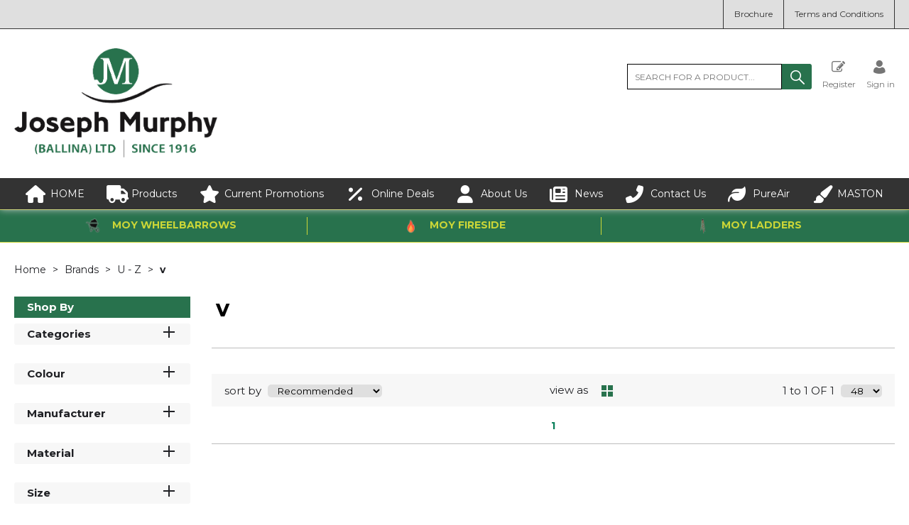

--- FILE ---
content_type: text/html; charset=utf-8
request_url: https://www.josephmurphy.ie/Brands/U-Z/v
body_size: 88591
content:

<!DOCTYPE html>
<html lang="en-GB">
<head>
    <meta charset="utf-8">
    <meta http-equiv="Content-Type" content="text/html; charset=utf-8">
    <meta http-equiv="Content-Security-Policy" content="upgrade-insecure-requests">

    <meta name="viewport" content="width=device-width, user-scalable=yes">
    <meta name="format-detection" content="telephone=no">
    <meta http-equiv="X-UA-Compatible" content="ie=edge">
    <meta http-equiv="Cloudfy-Version" content="4.0.23275.3">

    <meta name="robots" content="index, follow" />

    <link rel="canonical" href="https://www.josephmurphy.ie/Brands/U-Z/v" />
    <link rel="preconnect" href="https://fonts.googleapis.com">
    <link rel="preconnect" href="https://fonts.gstatic.com" crossorigin>
    <link href="https://fonts.googleapis.com/css2?family=Montserrat:ital,wght@0,100..900;1,100..900&display=swap" rel="stylesheet">
    <link href="https://www.josephmurphy.ie/content/cloudfy-css/all.css" rel="stylesheet"/>


    

    <script src="https://www.josephmurphy.ie/content/cloudfy-js/all.js"></script>


    

    <script type="text/javascript">

        var root = 'https://www.josephmurphy.ie/';
        var content = 'https://www.josephmurphy.ie/content/140/';
        var dateFormat = 'dd/MM/yyyy'
        var baseLanguage = 'en-GB';
        var parameters = ["__tn__","c[0]","u","h","l.php","fbclid"];
        var isfirst = undefined;
        var isordertype = false; 
        var isdisplaydilervery = false;
        var text_valid_email = 'Please provide a valid Email';
        var text_email_exists = 'This email address already exists.';
        var text_subscribe_thanks = 'Thanks for Subscribing';
        var text_sibscribe_failed = 'Unable to Subscribe';
        var url_Account_OrdertypePartial = '/Account/_OrdertypePartial';
        var url_Accoun_GetCustomerAddress = '/Account/_GetCustomerAddress';
        var url_HidePrice = '/Products/HidePrices';
        try { Typekit.load({ async: true }); } catch (e) { }
    </script>


    <script src="https://www.josephmurphy.ie/js/sticky.js?jversion=772"></script>

    <script defer src="https://www.josephmurphy.ie//js/hover-basket.js"></script>




    

        <title>v | Joseph Murphy</title>


    <meta name="keywords" content="" />
    <meta name="description" content="" />
    <link href="https://www.josephmurphy.ie/content/140/images/favicon.png" rel="shortcut icon" type="image/x-icon" />
<style>
.less {
    display: none !important;
}
.product_List li .color_attr { display: none !important;}
.myAccountMain {overflow:hidden;}
span.cart-button.stkmsg.stock_availability.with-paddding {padding:0px; text-align:left; display:block;}
.product_List li .bottom_content .details .productCode .stock_availability, ul.list_layout2 li .row .stock_availability, .new-detail-layout .both-coll .right .title-right .gray-box div .stock_availability {max-width:150px;}
.AgedDebt {display:none;}
@media (max-width: 991px){
	.header-v12 .inner_header .flexibox .mobile-header .get-menu {
		top: 84px;
	}
}
.homePageBanner .owl-nav button {
    border: none;
    background: none;
    position: absolute;
    color: #000;
    opacity: 0.5;
    background-color: #ffff;
    padding: 7px 5px 7px 7px;
}
</style>
<script>
    (function(h,o,t,j,a,r){
        h.hj=h.hj||function(){(h.hj.q=h.hj.q||[]).push(arguments)};
        h._hjSettings={hjid:2883261,hjsv:6};
        a=o.getElementsByTagName('head')[0];
        r=o.createElement('script');r.async=1;
        r.src=t+h._hjSettings.hjid+j+h._hjSettings.hjsv;
        a.appendChild(r);
    })(window,document,'https://static.hotjar.com/c/hotjar-','.js?sv=');
</script>
                <!-- Google Tag Manager -->
                <script>
            (function (w, d, s, l, i) {
            w[l] = w[l] || []; w[l].push({
                'gtm.start':
                new Date().getTime(), event: 'gtm.js'
            }); var f = d.getElementsByTagName(s)[0],
                j = d.createElement(s), dl = l != 'dataLayer' ? '&l=' + l : ''; j.async = true; j.src =
                    'https://www.googletagmanager.com/gtm.js?id=' + i + dl; f.parentNode.insertBefore(j, f);
            })(window, document, 'script', 'dataLayer', 'G-E20W859VEC');</script>
                <!-- End Google Tag Manager -->
                <!-- GoogleAnalyticsTrackingID.Contains("UA-") && GoogleAnalyticsId.Contains("UA-") -->
                <script async src="https://www.googletagmanager.com/gtag/js?id=UA-207466925-1"  crossorigin="anonymous"></script>
                <script>
                         window.dataLayer = window.dataLayer || [];
                function gtag() { dataLayer.push(arguments); }
                gtag('js', new Date());
                gtag('config', 'UA-207466925-1');
                gtag('config', 'UA-173264407-1');
                </script>
                <script>
                        (function (i, s, o, g, r, a, m) {
                    i['GoogleAnalyticsObject'] = r; i[r] = i[r] || function () {
                        (i[r].q = i[r].q || []).push(arguments)
                        }, i[r].l = 1 * new Date(); a = s.createElement(o),
                            m = s.getElementsByTagName(o)[0]; a.async = 1; a.src = g; m.parentNode.insertBefore(a, m)
                        })(window, document, 'script', 'https://www.google-analytics.com/analytics.js', 'ga');
                ga('create', 'UA-207466925-1', 'auto');
                ga('create', 'UA-173264407-1', 'auto', 'myTracker');
                ga('send', 'pageview');
                ga('myTracker.send','pageview')
                        
                </script>

            <script>

                (function(h,o,t,j,a,r){

                h.hj=h.hj||function(){(h.hj.q=h.hj.q||[]).push(arguments)};

                h._hjSettings={hjid:2883261,hjsv:6};

                a=o.getElementsByTagName('head')[0];

                r=o.createElement('script');r.async=1;

                r.src=t+h._hjSettings.hjid+j+h._hjSettings.hjsv;

                a.appendChild(r);

                })(window,document,'https://static.hotjar.com/c/hotjar-','.js?sv=');

            </script>



    
<link href="/Themes/joesphmurphy/css/all.min.css?v=394lSNerV6lnUb7U6XHoC6xTJ9ZHISeUl8_csd4DiPU1" rel="stylesheet"/>
    <script src="/Themes/joesphmurphy/scripts/all.min.js?v="></script>
    
</head>
<body class="" style="min-height:1080px;">
            <!-- Google Tag Manager (noscript) -->
            <noscript>
                <iframe src="https://www.googletagmanager.com/ns.html?id=G-E20W859VEC"
                        height="0" width="0" style="display:none;visibility:hidden"></iframe>
            </noscript>
            <!-- End Google Tag Manager (noscript) -->
    <input type="hidden" id="WebsiteUrl" value="https://www.josephmurphy.ie/" />
    <input type="hidden" id="miniBasketType" name="miniBasketType" value="1" />

    <!--Wrapper Starts Here-->
    <div class="wrapper">
        <div class="wrapperSkin"></div>
        


<style>


    
    .product-category ul li .bottom_down h1, .product-category ul li:hover .bottom_down,
    .full-width-banner .bottom_des,
    .cat-related .owl-carousel .owl-item .item .add_btn, .productDetail2.TabbedLayout5 .shopGallery span .add_btn {
        background-color: rgba(5,126,87,0.66);
    }
    .full-width-banner .bottom_des, .full-width-banner .bottom_des a, .product-category ul li .bottom_down h1{
        color: #ffffff;
    }
    .full-width-banner .bottom_des .shortDesc button {
        color: #ffffff;
    }
    

    
    .header_promo_container .flexibleBox, .header_top_container .flexibleBox, .flexibleBox nav, .mainHighlights .item, .homeHead h2, .homeHead h1, .homeHead h3,
    #footer label, .footerSecondry h6, .socialNetworking h6, .footerSecondry h1, .footerSecondry h2, .socialNetworking h1, .socialNetworking h2, .footerQuaternary, .register .thanks-container h3, .productList h2.product-name,
    .productDescription h1, .productDetail .tab-container section h2, .newsWrapper section h3, .newsBlog aside li, .staticPage h1, .news-page h1,
    .navbar .drpdwn > ul.sub > li, .breadCrumb, .productCode, .productPrice, .productList .primeProduct h1, .staticPage h2, .staticPage h3, .staticPage h4,
    .staticPage h5, .staticPage h6, .myAccountDescription h3, .basketPopUp table h4, .thanksMsg_h h2, .sideBar h3, .sideBar h2, .e_head_h, td.bt_product_code,
    td.bt_product_name, .orderDetail table table td, .contactUs h1, .contactUs h2, .contactUs h3, .contactUs h4, .contactUs h5, .contactUs h6, .newsBlog h1,
    .newsBlog h2, .newsBlog h3, .newsBlog h4, .newsBlog h5, .newsBlog h6, .newSiteMap h2, .newSiteMap li, .emailSubscription .btnDefault, .myAccountSub a,
    .productDetail section > ul li, .productDetail section > ol li, .header-v6 .nav-static-links a, .login-registration-container .btn,
    .homePageQuickLogin2 h2, .megaftr, .productColor, .navbar .drpdwn > ul.sub > li > ul.sub-sub li, .footer_layout_nine .footer-info, .checkList label, .checkList a, .sideBar .checkList label,
    .sideBar .checkList a, .product_option .mp-option select, .productSize, .productSize li a, .tab-container > ul > li > a, .productDetailMain.Class-CF-652 .select_color, .productDetailMain.Class-CF-652 .select_h, .productDetailMain.Class-CF-652 .price_table table th, .productDetailMain.Class-CF-652 .price_table table td, .productDetailMain.Class-CF-652 .choose_color ul li span, .productDetailMain.Class-CF-652 .Select_swatch span, .productDetailMain.Class-CF-652 .productDescription .productCode5 p, .productDetailMain.Class-CF-652 .tab-container section p, .productDetailMain .detail_on_top .left_side h1, .productDetailMain .detail_on_top .left_side .rating_review, .productDetailMain .detail_on_top .left_side p, .productDetailMain.newpagelayout .tab-container .download_list > .tab_heading_h, .productDetailMain .detail_on_bottom table th, .productDetailMain .detail_on_bottom table td, .productDetailMain .detail_on_bottom table td .outofstock, .rating, .shortDescription h4, .productDetail .tab-container section .tab_heading_h, .coverall .css_droswatch li span, .header-v9 .userInterface.myAccount > a, .header-v9 .userInterface.favourites a, .featured_MV_products h2, .product_List .product_list_item .bottom_content .details .outofstock, .product_List .product_list_item .bottom_content .details .instock, .checkList > button, .promotion .homeHead .item h3 {
        text-transform: none;
    }
        .donation_popup .ui-dialog-content h6, .donation_popup .ui-dialog-buttonpane button {
            text-transform: none;
        }
        .checkOut .available-balance{
            text-transform: none;
        }
        .checkOut .userCard input[type='email'],
        .userCard .checkOut input[type='email'],
        .commentSection textarea{
            text-transform: none;
        }
        .checkOut table, .checkOut select,
        .checkOut input[type='text'],
        .checkOut input[type='email'],
        .checkOut input[type='tel'],
        .orderReview table th,
        .checkOut input[type='password'], .checkOut .checkinner {
            text-transform: none;
        }

            h2, h3, h4, h6, .product-name, .myBasket h1, .basketProduct, .checkout_attach .c-modalOpener, .btnDefault, .add_btn, .apply_btn, .product-image .full_btm,
            .newpatments .filedset .commentSection label, .checkOut table .orderReview table td a.update, .add_btn_text {
                text-transform: none;
            }


        .header-v11 .inner_header .flexibox, .accountSetting li a, .accountSetting li:first-child, .header-v11 .top_header ul li{
            text-transform: none;
        }

        .header-v11 .inner_header .flexibox .contact_info .search input:placeholder {
            text-transform: none;
        }

        .header-v11 .inner_header .flexibox .contact_info .search input::-webkit-input-placeholder {
           text-transform: none;
        }

        .header-v11 .inner_header .flexibox .contact_info .search input:-ms-input-placeholder {
            text-transform: none;
        }


        .productDetailnew .top-details .leftside h1, .productDetailnew .top-details .leftside span.sku, .productDetailnew .productDescriptionnew .tab-containernew ul.pr_tabs li, .productDetailnew .productDescriptionnew .tab-containernew ul.pr_tabs_mobile li, .productDetailnew .top-details .rightside .filter label, .productDetailnew .productDescriptionnew .price_area .ecommerce-cart .title,
    .productDetailnew .productDescriptionnew .price_area .ecommerce-cart .cart-button, .productDetailnew .productDescriptionnew .price_area .price-list, .productDetailnew .productDescriptionnew .price_area .price-list .basket-button{
        text-transform: none;
    }
    .header-v10 .flexibox{
        text-transform: none;
    }

    .login3 h2, .login3 h3, .login3 .userCard, .login3 .btnDefault, .toast-bottom-center{
        text-transform: none;
    }
    .top_login .btnDefault, .register-home label, .register-home .btnDefault, .register-home a, .divider-with-text span, .top_login .form a.forget_password, .register-home .asd p{
        text-transform: none;
    }
    .cridtlimt .boxes .ToolMsg{
        text-transform: none;
    }
    .des, .product_List .product_list_item .bottom_content .details p, .V2TradeTable td .uppercase, article.primeProduct.PrimeProduct2 h1, article.primeProduct.PrimeProduct2 .cate_hed_box p {

        text-transform: none;
    }
    .cat_list_page .cat_lists .tab-content .product_lists li .bottom_area .shared_content .btn, .cat_list_page .cat_lists .tab-content .product_lists li h1, .cat_list_page .cat_lists .tab-content .product_lists li p, .cat_list_page .cat_lists .tab-content .product_lists li .ama, .cat_list_page .cat_lists .tab-content .product_lists li .bottom_area .shared_content a.more {
         text-transform: none;
    }

    .flexibleBox, .big_nav .main_label .main_category_panel li.second_label .sub_category_panel li .sub_cat_coll h2, #header .userInterface.myAccount > button, .header-v6 .header_login_container .userInterface > a, .header-v6 .header_login_container .userInterface #aabasket, .header-v6 .header_login_container .userInterface button, .product_List .product_list_item .bottom_content .logo_brand .fromprice, .TabbedLayout7, .mobilelabel1 .mega_menu_label, .toggleMenu {
        text-transform: none;
    }

    .productItem .mb10.dimatt{
        text-transform: none;
    }

    .shopping-basket .donations label{
        text-transform: none;
    }

    .product_List .product_list_item .bottom_content .bottom_new_roundel span.itemr, .zoominner .oval .txt_rotate {
        text-transform: none;
    }
    .productDetail.new-mv-bundles .productDescriptionnew .according li .tabcontent .mvatt .attrbox li a{
        text-transform: none;
    }
    .new-mv-bundles, .productDetail.new-mv-bundles .productDescriptionnew .according li .tabcontent .mvatt .select {
        text-transform: none;
    }
    ul.list_layout2 li, ul.list_layout2 li .row span.instock, ul.list_layout2 li .row span.outofstock{
        text-transform: none;
    }
    .footer_layout_four .col_h li {
        text-transform: none;
    }

    @media (max-width: 991px) {
        ul.nav li a, ul.nav li button {
            text-transform: none;
        }
    }
        .new-detail-layout,
        .Tabbed-Layout-2 .title-left h1,
        .Tabbed-Layout-2 .title-left h2,
        .new-detail-layout .bulk-discount h3 {
            text-transform: none;
        }
        .cridtlimt .boxes {
            text-transform: none;
        }
        .partfinder, .partfinder .part-finder-panel select, .partfinder .part-finder-panel input[type="button"]{
            text-transform: none;
        }
    #header .past-due {
        text-transform: none;
    }

    /*CLDF-202*/
    .userInput label, .userEmailAddress, .userInput select, .userInput input[type="text"], .orderHistory p, .orderHistory h1, .orderHistory h2, .account_page_h h1, .account_page_h h2 {
        text-transform: none;
    }

    .size_guide_content .title {
        text-transform: none;
    }
    /*CLDF-471*/
    .fronius-symo, .fronius-symo .frounius-detail .productCode, .fronius-symo .frounius-detail-bottom .category_blog .tab-container ul li a, .fronius-symo .frounius-detail-bottom .frounius-img h2, .fronius-symo .frounius-top .frounius-img h2 {
        text-transform: none;
    }
    /*139*/
    .productDetailnew .productDescriptionnew .mvp-atr .rightside .filter label {
        text-transform: none;
    }
    /*279*/
    table td a.update, .add_btn_text, .new-detail-layout .both-coll .right .title-right .gray-box .title, .new-detail-layout .both-coll .right .title-right .gray-box, .betterpricebutton .add_btn_text, .new-detail-layout .both-coll .right .title-right .gray-box .instock, .new-detail-layout .both-coll .right .title-right .gray-box .outofstock, .productDetailnew .productDescriptionnew .price_area .price-list .login-button, .productDetailnew .productDescriptionnew .price_area #divAddtocartSelect .login-button {
        text-transform: none;
    }
    .header-v12 .inner_header .flexibox, .communication_preferences .innercompre .checkList label {
        text-transform: none;
    }

    /*139*/
    .productDetailnew .productDescriptionnew .mvp-atr .rightside .filter label {
        text-transform: none;
    }

    /*2659*/
    #nav-magamenu ul.nav > li > button, #header .navigation_menu li a {
        text-transform: none;
    }
    /*CLDF-471*/
    .fronius-symo, .fronius-symo .frounius-detail .productCode, .fronius-symo .frounius-detail-bottom .category_blog .tab-container ul li a, .fronius-symo .frounius-detail-bottom .frounius-img h2, .return-att-btn .att-docu-btn, .fronius-symo .frounius-top .frounius-img h2 {
        text-transform: none;
    }
    /*2659*/
    #nav-magamenu ul.nav > li > button, #header .navigation_menu li a {
        text-transform: none;
    }

    .productControlPrimary label, .viewMode, .register form .DynamicCustReg .DynamicCustRegstitle, .productControl.newproductControl .results_right span, .productControl.newproductControl .pagination li {
        text-transform: none;
    }
    .header-v13 .inner_header .flexibox, .header-v13 .inner_header .flexibox .account_info li .hide-price, .header-v13 .inner_header .flexibox .search input, .header-v13 .top_header ul li a, .header-v13 .inner_header .mobile-hide-price .hide-price {
        text-transform: none;
    }
    .counterSec h3, .counterSec .wrapperCount #counter-section-container #counter-box-container #counter-box .count-number, .counterSec .wrapperCount #counter-section-container #counter-box-container #counter-box p {
        text-transform: none;
    }
    .part-finder-search .partfinder .part-finder-search select, .part-finder-search .partfinder .btn {
        text-transform: none;
    }
    
    
    .productDetailnew .top-details .leftside h1, .productDetailnew .top-details .leftside h1 a {
        color: #333333 !important;
    }
        .productDetailnew .top-details .leftside span.sku{color: #333333 !important;}
    .productDetailnew .productDescriptionnew .price_area .price-list.after_login span.price,
    .PricingColour,
    .productDetailnew .productDescriptionnew .price_area .price-list .total,
    .productDetailMain .detail_on_top .right_side .total_price, ul.list_layout2 li .row .show-trade-price {
        color: #333333 !important;
    }
        .sticky_basket_area .sticky_basket_bg{background-color: ;}
         .productDetailMain .detail_on_bottom #tblproduct a.single_image {
            color: ;
            font-size: 24px;
        }
        .Tabbed-Layout-2 .title-left h1, ul.list_layout2 li .title a, .add_btn_text{
            color: #333333;
        }
        .Tabbed-Layout-2 .title-left h2.sku, ul.list_layout2 li .row span a{
            color: #333333;
        }
        .new-detail-layout .both-coll .right .title-right .gray-box .title {
            color: #333333;
        }
        /*CLDF-471*/
        .fronius-symo .frounius-detail h1{
            color: #333333;
        }
        .fronius-symo .frounius-detail .productCode{
            color: #333333;
        }
        .fronius-symo .frounius-detail-bottom .category_blog .tab-container ul li.active a:before{
            border-bottom: solid 1px #057e57;
        }
    .fronius-symo .frounius-detail-bottom .frounius-img h2, .fronius-symo .frounius-detail-bottom .category_blog .tab-container ul, .tab-container .Bundle-MV-Personlisation #D_personalisation .chart_table ul.main_listing > li .header, .fronius-symo .frounius-top .frounius-img h2 {
        border-bottom: solid 1px #333333;
    }
        .fronius-symo .frounius-detail-bottom .frounius-img h2 span, .fronius-symo .frounius-top .frounius-img h2 span{
            border-bottom: solid 1px #057e57;
        }
        .fronius-symo .frounius-detail .product_qunt .price .price_text{
            color: #333333;
        }

        @media(max-width: 767px){
            .fronius-symo .frounius-detail-bottom .category_blog .tab-container ul li {
                border-bottom: solid 1px #333333;
            }
        }

        .TabbedLayout5 .product-layout5 h1{
            color: #333333;
        }
        .TabbedLayout5 .product-layout5 h2.sku{
            color: #333333;
        }

        .fronius-symo .frounius-detail .product_qunt .price .price_text{
            color: #333333;
        }
        .fronius-symo .frounius-detail-bottom .category_blog .tab-container>ul>li.active a:before, .tab-container .Bundle-MV-Personlisation #D_personalisation .chart_table ul.main_listing>li .header .number{
                border-bottom: solid 1px #057e57;
        }
        .productDetailnew .productDescriptionnew .price_area .tabs [role="tab"] {
            border: #057e57;
            background: #057e57;
        }
        .productDetailnew .productDescriptionnew .price_area .tabs [role="tab"][aria-selected="true"] {
            background: #333333;
        }
        .productDetailnew .productDescriptionnew .price_area .tabs [role="tab"]:focus {
            outline: solid 2px #333333;
        }
        .productDetailnew .productDescriptionnew .price_area .tabs [role="tab"][aria-selected="true"]::before {
            border-top: 15px solid #333333;
        }

        .frounius-top.Bundle_MV .frounius-detail .custmize-produts .custmize-accoding-items .owl-dots button.owl-dot.active{
           background: #057e57;
        }
        .frounius-top.Bundle_MV .frounius-detail .custmize-produts .custmize-accoding-items .owl-dots button.owl-dot{
           background: #333333;
        }
        #D_personalisation .frounius-detail ul.main_listing .header {
            border-bottom: solid 1px #333333;
        }
        #D_personalisation .frounius-detail ul.main_listing span.number {
            border-bottom: solid 1px #057e57;
        }




        .productDetailnew .productDescriptionnew .price_area .ecommerce-cart .cart-button{
            background-color: #057e57;
            border-color: #057e57;
        }
        .productDetail .tab-container.groupproducttab li.active a{
            background: #057e57;
            border: 1px solid #057e57;
        }
        .productDetailMain.groupproduct .detail_on_top .right_side .add_bask{
            background: #057e57;
            border: 1px solid #057e57;

        }
        .productDetailnew .productDescriptionnew .tab-containernew ul li.active a, .productDetail .tab-container li.active a, .ace-tab button.active{
            background: #057e57;
            border: 1px solid #057e57;
        }
        .productDetailnew .productDescriptionnew .tab-containernew ul.pr_tabs_mobile li.active button {
            background: #057e57;
            border: 1px solid #057e57;
        }
        .productDetailnew .productDescriptionnew .tab-containernew ul li.active::before, .ace-tab button.active:before{
            border-top: 15px solid #057e57;
        }
        .productDetailnew .productDescriptionnew .price_area .tabs div[role="tablist"]{
            border-bottom: solid 3px #057e57;
        }
        .productDetailMain.newpagelayout .tab-container > ul li.active a {
            background: #057e57 !important;
            border: 1px solid #057e57 !important;
        }
        .productDetailMain.newpagelayout .tab-container > ul li.active a:before, .productDetailMain .tab-container.padding_bottom .for_desktop li.active:before{
          border-top: 15px solid #057e57 !important;
        }
        .productDetailnew .productDescriptionnew .tab-containernew ul.pr_tabs, .productDetailnew .productDescriptionnew .tab-containernew ul.pr_tabs_mobile{
            border-bottom: solid 3px #333333;
        }
        .productDetailMain.groupproduct .detail_on_top .left_side h1{color: #333333;}
        .productDetailnew .productDescriptionnew .price_area .ecommerce-cart .title{
            background: #333333;
            border: 1px solid #333333;
        }
        .productDetail.newgridlayout .productDetailMain .detail_on_top .left_side h1, .TabbedLayout7 .title-decbar h1.title{
            color: #333333;
        }

        .productDetailnew .productDescriptionnew .price_area:before{background: #333333;}
        .productDetailnew .productDescriptionnew .price_area .price-list .save, .TabbedLayout7 .title-decbar h3.sku span{
            color: #333333;
        }
        .productDetailMain .detail_on_top .left_side p.sku {
            color: #333333;
        }
        .productDetailMain.groupproduct .detail_on_top .left_side p.sku{color: #333333;}
        .productDetailMain .tab-container.padding_bottom .for_desktop{
            border-bottom: solid 3px #333333;
        }
        .TabbedLayout7 .title-decbar .tab-container ul.tab-list li a{
          color: #057e57;
        }
        .TabbedLayout7 .title-decbar .tab-container ul.tab-list li.active a{
            color: #333333;
        }

    .productDetailMain .detail_on_bottom > .btn {
        background-color:  !important;
        border-color:  !important;
    }
    .productDetailMain .detail_on_bottom table th {
        background: ;
    }

    




</style>
        <link href="https://www.josephmurphy.ie/content/140/css/headerlayoutcss.css?t=21/01/2026 09:30:42" rel="stylesheet" />




<!--Header Section Starts Here-->
<header id="header" class="header-v1 clearfix " style="background-color:#ffffff">
    <input type="hidden" id="search_lookUP" name="search_lookUP" />
    <input type="hidden" id="searchProductSKU" name="searchProductSKU" />
    <div class="clearfix"></div>
    <!--code by Haris : Extra header part -->
            <div class="header_top_container">
            <div class="page">
                <div class="flexibleBox">
                    <div class="header_top_content">
                            <ul>
                                            <li><a href="https://issuu.com/josephmurphyballinaltd"> Brochure</a></li>
                                            <li><a href="https://www.josephmurphy.ie/terms-conditions"> Terms and Conditions</a></li>
                            </ul>


                        
                        



                    </div>
                </div>

            </div>
        </div>

        <div class="bgf-header">
            <div class="header_main_container page" style="position:relative;">

                <div class="flexibleBox">
                    <div class="brand">
                                    <a aria-label="Joseph Murphy shop Home" href="https://www.josephmurphy.ie/">
                                        <img width="250" height="70" src=" https://www.josephmurphy.ie/content/140/images/5107bcb0f0fe41028f6333c18ca56ace.png" />
                                    </a>
                    </div>
                    <div class="userInterface headerContact">
                        <div class="hc_content">
                        </div>
                    </div>

                    
<div class="fourlabelmenu">
    <button class="mobilelabel1 Menucls">
        <span><i class="icon-Menu_icon">&nbsp;</i></span>
        <div class="mega_menu_label">Menu</div>
    </button>
    <ul class="main_label fourlabel_menu">
            <li class="first_label">
                <a href="https://www.josephmurphy.ie/" class="dropdown dropdownicons">
                    <i class='fa fa-home'></i>HOME
                </a>
            </li>
                                <li class="first_label">
                            <span class="Menucls"></span>
                                <a class="dropdown   dropdownicons " href="https://www.josephmurphy.ie/products">
<i class='fas fa-truck'></i>                                    Products
                                </a>
                                <button class="dropdown2"> Products</button>
                            <ul class="main_category_panel">
                                        <li><a class="viewall" href="https://www.josephmurphy.ie/products">View all Products</a></li>



                                        <li class="second_label">
                                            <a href="https://www.josephmurphy.ie/products/building-tools" class="dropdown">Building Tools</a>
                                            <button class="dropdown2">Building Tools</button>

                                            <div class="sub_category_panel NoBanner">
                                                <div class="slimScroll_menu">
                                                    <ul>
                                                        <li><a class="viewall" href="https://www.josephmurphy.ie/products/building-tools">View all Building Tools</a></li>
                                                        <li>
                                                            <span class="heading">Building Tools</span>
                                                            <div class="sub_cat_colls">
                                                                    <div class="sub_cat_coll">
                                                                        <h2>
                                                                            <a class="dropdown" href="https://www.josephmurphy.ie/products/building-tools/bars">Bars</a>
                                                                            <button class="dropdown2">Bars</button>
                                                                        </h2>
                                                                        <dl>

                                                                            <dt><a class="viewall" href="https://www.josephmurphy.ie/products/building-tools/bars">View all Bars</a></dt>


                                                                                                                                                        
                                                                        </dl>
                                                                    </div>
                                                                    <div class="sub_cat_coll">
                                                                        <h2>
                                                                            <a class="dropdown" href="https://www.josephmurphy.ie/products/building-tools/cutting-discs">Cutting Discs</a>
                                                                            <button class="dropdown2">Cutting Discs</button>
                                                                        </h2>
                                                                        <dl>

                                                                            <dt><a class="viewall" href="https://www.josephmurphy.ie/products/building-tools/cutting-discs">View all Cutting Discs</a></dt>


                                                                                                                                                        
                                                                        </dl>
                                                                    </div>
                                                                    <div class="sub_cat_coll">
                                                                        <h2>
                                                                            <a class="dropdown" href="https://www.josephmurphy.ie/products/building-tools/drill-bits">Drill Bits</a>
                                                                            <button class="dropdown2">Drill Bits</button>
                                                                        </h2>
                                                                        <dl>

                                                                            <dt><a class="viewall" href="https://www.josephmurphy.ie/products/building-tools/drill-bits">View all Drill Bits</a></dt>


                                                                                                                                                        
                                                                        </dl>
                                                                    </div>
                                                                    <div class="sub_cat_coll">
                                                                        <h2>
                                                                            <a class="dropdown" href="https://www.josephmurphy.ie/products/building-tools/hammers-&amp;-handles">Hammers &amp; Handles</a>
                                                                            <button class="dropdown2">Hammers &amp; Handles</button>
                                                                        </h2>
                                                                        <dl>

                                                                            <dt><a class="viewall" href="https://www.josephmurphy.ie/products/building-tools/hammers-&amp;-handles">View all Hammers &amp; Handles</a></dt>


                                                                                                                                                        
                                                                        </dl>
                                                                    </div>
                                                                    <div class="sub_cat_coll">
                                                                        <h2>
                                                                            <a class="dropdown" href="https://www.josephmurphy.ie/products/building-tools/levels-&amp;-measuring-tapes">Levels &amp; Measuring Tapes</a>
                                                                            <button class="dropdown2">Levels &amp; Measuring Tapes</button>
                                                                        </h2>
                                                                        <dl>

                                                                            <dt><a class="viewall" href="https://www.josephmurphy.ie/products/building-tools/levels-&amp;-measuring-tapes">View all Levels &amp; Measuring Tapes</a></dt>


                                                                                                                                                        
                                                                        </dl>
                                                                    </div>
                                                                    <div class="sub_cat_coll">
                                                                        <h2>
                                                                            <a class="dropdown" href="https://www.josephmurphy.ie/products/building-tools/lines-chalk">Lines &amp; Chalk</a>
                                                                            <button class="dropdown2">Lines &amp; Chalk</button>
                                                                        </h2>
                                                                        <dl>

                                                                            <dt><a class="viewall" href="https://www.josephmurphy.ie/products/building-tools/lines-chalk">View all Lines &amp; Chalk</a></dt>


                                                                                                                                                        
                                                                        </dl>
                                                                    </div>
                                                                    <div class="sub_cat_coll">
                                                                        <h2>
                                                                            <a class="dropdown" href="https://www.josephmurphy.ie/products/building-tools/plasterers-trowels-hawks">Plasterers Trowels &amp; Hawks</a>
                                                                            <button class="dropdown2">Plasterers Trowels &amp; Hawks</button>
                                                                        </h2>
                                                                        <dl>

                                                                            <dt><a class="viewall" href="https://www.josephmurphy.ie/products/building-tools/plasterers-trowels-hawks">View all Plasterers Trowels &amp; Hawks</a></dt>


                                                                                                                                                        
                                                                        </dl>
                                                                    </div>
                                                                    <div class="sub_cat_coll">
                                                                        <h2>
                                                                            <a class="dropdown" href="https://www.josephmurphy.ie/products/building-tools/pliers">Pliers</a>
                                                                            <button class="dropdown2">Pliers</button>
                                                                        </h2>
                                                                        <dl>

                                                                            <dt><a class="viewall" href="https://www.josephmurphy.ie/products/building-tools/pliers">View all Pliers</a></dt>


                                                                                                                                                        
                                                                        </dl>
                                                                    </div>
                                                                    <div class="sub_cat_coll">
                                                                        <h2>
                                                                            <a class="dropdown" href="https://www.josephmurphy.ie/products/building-tools/saws-&amp;-blades">Saws &amp; Blades</a>
                                                                            <button class="dropdown2">Saws &amp; Blades</button>
                                                                        </h2>
                                                                        <dl>

                                                                            <dt><a class="viewall" href="https://www.josephmurphy.ie/products/building-tools/saws-&amp;-blades">View all Saws &amp; Blades</a></dt>


                                                                                                                                                        
                                                                        </dl>
                                                                    </div>
                                                                    <div class="sub_cat_coll">
                                                                        <h2>
                                                                            <a class="dropdown" href="https://www.josephmurphy.ie/products/building-tools/tools-misc">Tools Misc</a>
                                                                            <button class="dropdown2">Tools Misc</button>
                                                                        </h2>
                                                                        <dl>

                                                                            <dt><a class="viewall" href="https://www.josephmurphy.ie/products/building-tools/tools-misc">View all Tools Misc</a></dt>


                                                                                                                                                        
                                                                        </dl>
                                                                    </div>
                                                            </div>


                                                        </li>
                                                    </ul>
                                                </div>
                                            </div>
                                        </li>
                                        <li class="second_label">
                                            <a href="https://www.josephmurphy.ie/products/home" class="dropdown">Home</a>
                                            <button class="dropdown2">Home</button>

                                            <div class="sub_category_panel NoBanner">
                                                <div class="slimScroll_menu">
                                                    <ul>
                                                        <li><a class="viewall" href="https://www.josephmurphy.ie/products/home">View all Home</a></li>
                                                        <li>
                                                            <span class="heading">Home</span>
                                                            <div class="sub_cat_colls">
                                                                    <div class="sub_cat_coll">
                                                                        <h2>
                                                                            <a class="dropdown" href="https://www.josephmurphy.ie/products/home/skin-care">Skin Care</a>
                                                                            <button class="dropdown2">Skin Care</button>
                                                                        </h2>
                                                                        <dl>

                                                                            <dt><a class="viewall" href="https://www.josephmurphy.ie/products/home/skin-care">View all Skin Care</a></dt>


                                                                                                                                                        
                                                                        </dl>
                                                                    </div>
                                                                    <div class="sub_cat_coll">
                                                                        <h2>
                                                                            <a class="dropdown" href="https://www.josephmurphy.ie/products/home/bathroom-accessories">Bathroom Accessories</a>
                                                                            <button class="dropdown2">Bathroom Accessories</button>
                                                                        </h2>
                                                                        <dl>

                                                                            <dt><a class="viewall" href="https://www.josephmurphy.ie/products/home/bathroom-accessories">View all Bathroom Accessories</a></dt>


                                                                                                                                                        
                                                                        </dl>
                                                                    </div>
                                                                    <div class="sub_cat_coll">
                                                                        <h2>
                                                                            <a class="dropdown" href="https://www.josephmurphy.ie/products/home/bins">Bins</a>
                                                                            <button class="dropdown2">Bins</button>
                                                                        </h2>
                                                                        <dl>

                                                                            <dt><a class="viewall" href="https://www.josephmurphy.ie/products/home/bins">View all Bins</a></dt>


                                                                                                                                                        
                                                                        </dl>
                                                                    </div>
                                                                    <div class="sub_cat_coll">
                                                                        <h2>
                                                                            <a class="dropdown" href="https://www.josephmurphy.ie/products/home/brushes-&amp;-dustpans">Brushes &amp; Dustpans</a>
                                                                            <button class="dropdown2">Brushes &amp; Dustpans</button>
                                                                        </h2>
                                                                        <dl>

                                                                            <dt><a class="viewall" href="https://www.josephmurphy.ie/products/home/brushes-&amp;-dustpans">View all Brushes &amp; Dustpans</a></dt>


                                                                                                                                                        
                                                                        </dl>
                                                                    </div>
                                                                    <div class="sub_cat_coll">
                                                                        <h2>
                                                                            <a class="dropdown" href="https://www.josephmurphy.ie/products/home/chimney-cleaning">Chimney Cleaning</a>
                                                                            <button class="dropdown2">Chimney Cleaning</button>
                                                                        </h2>
                                                                        <dl>

                                                                            <dt><a class="viewall" href="https://www.josephmurphy.ie/products/home/chimney-cleaning">View all Chimney Cleaning</a></dt>


                                                                                                                                                        
                                                                        </dl>
                                                                    </div>
                                                                    <div class="sub_cat_coll">
                                                                        <h2>
                                                                            <a class="dropdown" href="https://www.josephmurphy.ie/products/home/clothes-lines-&amp;-airers">Clothes Lines &amp; Airers</a>
                                                                            <button class="dropdown2">Clothes Lines &amp; Airers</button>
                                                                        </h2>
                                                                        <dl>

                                                                            <dt><a class="viewall" href="https://www.josephmurphy.ie/products/home/clothes-lines-&amp;-airers">View all Clothes Lines &amp; Airers</a></dt>


                                                                                                                                                        
                                                                        </dl>
                                                                    </div>
                                                                    <div class="sub_cat_coll">
                                                                        <h2>
                                                                            <a class="dropdown" href="https://www.josephmurphy.ie/products/home/fireside">Fireside</a>
                                                                            <button class="dropdown2">Fireside</button>
                                                                        </h2>
                                                                        <dl>

                                                                            <dt><a class="viewall" href="https://www.josephmurphy.ie/products/home/fireside">View all Fireside</a></dt>


                                                                                                                                                        
                                                                        </dl>
                                                                    </div>
                                                                    <div class="sub_cat_coll">
                                                                        <h2>
                                                                            <a class="dropdown" href="https://www.josephmurphy.ie/products/home/gas-equipment-&amp;-barbeques">Gas Equipment &amp; Barbeques</a>
                                                                            <button class="dropdown2">Gas Equipment &amp; Barbeques</button>
                                                                        </h2>
                                                                        <dl>

                                                                            <dt><a class="viewall" href="https://www.josephmurphy.ie/products/home/gas-equipment-&amp;-barbeques">View all Gas Equipment &amp; Barbeques</a></dt>


                                                                                                                                                        
                                                                        </dl>
                                                                    </div>
                                                                    <div class="sub_cat_coll">
                                                                        <h2>
                                                                            <a class="dropdown" href="https://www.josephmurphy.ie/products/home/household-cleaners-&amp;-basins">Household Cleaners &amp; Basins</a>
                                                                            <button class="dropdown2">Household Cleaners &amp; Basins</button>
                                                                        </h2>
                                                                        <dl>

                                                                            <dt><a class="viewall" href="https://www.josephmurphy.ie/products/home/household-cleaners-&amp;-basins">View all Household Cleaners &amp; Basins</a></dt>


                                                                                                                                                        
                                                                        </dl>
                                                                    </div>
                                                                    <div class="sub_cat_coll">
                                                                        <h2>
                                                                            <a class="dropdown" href="https://www.josephmurphy.ie/products/home/household-hardware">Household Hardware</a>
                                                                            <button class="dropdown2">Household Hardware</button>
                                                                        </h2>
                                                                        <dl>

                                                                            <dt><a class="viewall" href="https://www.josephmurphy.ie/products/home/household-hardware">View all Household Hardware</a></dt>


                                                                                                                                                        
                                                                        </dl>
                                                                    </div>
                                                                    <div class="sub_cat_coll">
                                                                        <h2>
                                                                            <a class="dropdown" href="https://www.josephmurphy.ie/products/home/ironing-&amp;-laundry-baskets">Ironing &amp; Laundry Baskets</a>
                                                                            <button class="dropdown2">Ironing &amp; Laundry Baskets</button>
                                                                        </h2>
                                                                        <dl>

                                                                            <dt><a class="viewall" href="https://www.josephmurphy.ie/products/home/ironing-&amp;-laundry-baskets">View all Ironing &amp; Laundry Baskets</a></dt>


                                                                                                                                                        
                                                                        </dl>
                                                                    </div>
                                                                    <div class="sub_cat_coll">
                                                                        <h2>
                                                                            <a class="dropdown" href="https://www.josephmurphy.ie/products/home/kitchen-equipment">Kitchen Equipment</a>
                                                                            <button class="dropdown2">Kitchen Equipment</button>
                                                                        </h2>
                                                                        <dl>

                                                                            <dt><a class="viewall" href="https://www.josephmurphy.ie/products/home/kitchen-equipment">View all Kitchen Equipment</a></dt>


                                                                                                                                                        
                                                                        </dl>
                                                                    </div>
                                                                    <div class="sub_cat_coll">
                                                                        <h2>
                                                                            <a class="dropdown" href="https://www.josephmurphy.ie/products/home/mops">Mops</a>
                                                                            <button class="dropdown2">Mops</button>
                                                                        </h2>
                                                                        <dl>

                                                                            <dt><a class="viewall" href="https://www.josephmurphy.ie/products/home/mops">View all Mops</a></dt>


                                                                                                                                                        
                                                                        </dl>
                                                                    </div>
                                                                    <div class="sub_cat_coll">
                                                                        <h2>
                                                                            <a class="dropdown" href="https://www.josephmurphy.ie/products/home/pest-control">Pest Control</a>
                                                                            <button class="dropdown2">Pest Control</button>
                                                                        </h2>
                                                                        <dl>

                                                                            <dt><a class="viewall" href="https://www.josephmurphy.ie/products/home/pest-control">View all Pest Control</a></dt>


                                                                                                                                                        
                                                                        </dl>
                                                                    </div>
                                                                    <div class="sub_cat_coll">
                                                                        <h2>
                                                                            <a class="dropdown" href="https://www.josephmurphy.ie/products/home/pet-care">Pet Care</a>
                                                                            <button class="dropdown2">Pet Care</button>
                                                                        </h2>
                                                                        <dl>

                                                                            <dt><a class="viewall" href="https://www.josephmurphy.ie/products/home/pet-care">View all Pet Care</a></dt>


                                                                                                                                                        
                                                                        </dl>
                                                                    </div>
                                                                    <div class="sub_cat_coll">
                                                                        <h2>
                                                                            <a class="dropdown" href="https://www.josephmurphy.ie/products/home/shelving">Shelving</a>
                                                                            <button class="dropdown2">Shelving</button>
                                                                        </h2>
                                                                        <dl>

                                                                            <dt><a class="viewall" href="https://www.josephmurphy.ie/products/home/shelving">View all Shelving</a></dt>


                                                                                                                                                        
                                                                        </dl>
                                                                    </div>
                                                                    <div class="sub_cat_coll">
                                                                        <h2>
                                                                            <a class="dropdown" href="https://www.josephmurphy.ie/products/home/ventilation-&amp;-ducting">Ventilation &amp; Ducting</a>
                                                                            <button class="dropdown2">Ventilation &amp; Ducting</button>
                                                                        </h2>
                                                                        <dl>

                                                                            <dt><a class="viewall" href="https://www.josephmurphy.ie/products/home/ventilation-&amp;-ducting">View all Ventilation &amp; Ducting</a></dt>


                                                                                                                                                        
                                                                        </dl>
                                                                    </div>
                                                            </div>


                                                        </li>
                                                    </ul>
                                                </div>
                                            </div>
                                        </li>
                                        <li class="second_label">
                                            <a href="https://www.josephmurphy.ie/products/clearance" class="dropdown">Clearance</a>
                                            <button class="dropdown2">Clearance</button>

                                            <div class="sub_category_panel NoBanner">
                                                <div class="slimScroll_menu">
                                                    <ul>
                                                        <li><a class="viewall" href="https://www.josephmurphy.ie/products/clearance">View all Clearance</a></li>
                                                        <li>
                                                            <span class="heading">Clearance</span>
                                                            <div class="sub_cat_colls">
                                                                    <div class="sub_cat_coll">
                                                                        <h2>
                                                                            <a class="dropdown" href="https://www.josephmurphy.ie/products/clearance/agri-clearance">Agri Clearance</a>
                                                                            <button class="dropdown2">Agri Clearance</button>
                                                                        </h2>
                                                                        <dl>

                                                                            <dt><a class="viewall" href="https://www.josephmurphy.ie/products/clearance/agri-clearance">View all Agri Clearance</a></dt>


                                                                                                                                                        
                                                                        </dl>
                                                                    </div>
                                                                    <div class="sub_cat_coll">
                                                                        <h2>
                                                                            <a class="dropdown" href="https://www.josephmurphy.ie/products/clearance/building-clearance">Building Clearance</a>
                                                                            <button class="dropdown2">Building Clearance</button>
                                                                        </h2>
                                                                        <dl>

                                                                            <dt><a class="viewall" href="https://www.josephmurphy.ie/products/clearance/building-clearance">View all Building Clearance</a></dt>


                                                                                                                                                        
                                                                        </dl>
                                                                    </div>
                                                                    <div class="sub_cat_coll">
                                                                        <h2>
                                                                            <a class="dropdown" href="https://www.josephmurphy.ie/products/clearance/building-tools-clearance">Building Tools Clearance</a>
                                                                            <button class="dropdown2">Building Tools Clearance</button>
                                                                        </h2>
                                                                        <dl>

                                                                            <dt><a class="viewall" href="https://www.josephmurphy.ie/products/clearance/building-tools-clearance">View all Building Tools Clearance</a></dt>


                                                                                                                                                        
                                                                        </dl>
                                                                    </div>
                                                                    <div class="sub_cat_coll">
                                                                        <h2>
                                                                            <a class="dropdown" href="https://www.josephmurphy.ie/products/clearance/fasteners-&amp;-fixings-clearance">Fasteners &amp; Fixings Clearance</a>
                                                                            <button class="dropdown2">Fasteners &amp; Fixings Clearance</button>
                                                                        </h2>
                                                                        <dl>

                                                                            <dt><a class="viewall" href="https://www.josephmurphy.ie/products/clearance/fasteners-&amp;-fixings-clearance">View all Fasteners &amp; Fixings Clearance</a></dt>


                                                                                                                                                        
                                                                        </dl>
                                                                    </div>
                                                                    <div class="sub_cat_coll">
                                                                        <h2>
                                                                            <a class="dropdown" href="https://www.josephmurphy.ie/products/clearance/fencing-&amp;-netting-clearance">Fencing &amp; Netting Clearance</a>
                                                                            <button class="dropdown2">Fencing &amp; Netting Clearance</button>
                                                                        </h2>
                                                                        <dl>

                                                                            <dt><a class="viewall" href="https://www.josephmurphy.ie/products/clearance/fencing-&amp;-netting-clearance">View all Fencing &amp; Netting Clearance</a></dt>


                                                                                                                                                        
                                                                        </dl>
                                                                    </div>
                                                                    <div class="sub_cat_coll">
                                                                        <h2>
                                                                            <a class="dropdown" href="https://www.josephmurphy.ie/products/clearance/garden-&amp;-agri-tools-clearance">Garden &amp; Agri Tools Clearance</a>
                                                                            <button class="dropdown2">Garden &amp; Agri Tools Clearance</button>
                                                                        </h2>
                                                                        <dl>

                                                                            <dt><a class="viewall" href="https://www.josephmurphy.ie/products/clearance/garden-&amp;-agri-tools-clearance">View all Garden &amp; Agri Tools Clearance</a></dt>


                                                                                                                                                        
                                                                        </dl>
                                                                    </div>
                                                                    <div class="sub_cat_coll">
                                                                        <h2>
                                                                            <a class="dropdown" href="https://www.josephmurphy.ie/products/clearance/gardening-clearance">Gardening Clearance</a>
                                                                            <button class="dropdown2">Gardening Clearance</button>
                                                                        </h2>
                                                                        <dl>

                                                                            <dt><a class="viewall" href="https://www.josephmurphy.ie/products/clearance/gardening-clearance">View all Gardening Clearance</a></dt>


                                                                                                                                                        
                                                                        </dl>
                                                                    </div>
                                                                    <div class="sub_cat_coll">
                                                                        <h2>
                                                                            <a class="dropdown" href="https://www.josephmurphy.ie/products/clearance/home-clearance">Home Clearance</a>
                                                                            <button class="dropdown2">Home Clearance</button>
                                                                        </h2>
                                                                        <dl>

                                                                            <dt><a class="viewall" href="https://www.josephmurphy.ie/products/clearance/home-clearance">View all Home Clearance</a></dt>


                                                                                                                                                        
                                                                        </dl>
                                                                    </div>
                                                                    <div class="sub_cat_coll">
                                                                        <h2>
                                                                            <a class="dropdown" href="https://www.josephmurphy.ie/products/clearance/health-&amp;-safety-clearance">Health &amp; Safety Clearance</a>
                                                                            <button class="dropdown2">Health &amp; Safety Clearance</button>
                                                                        </h2>
                                                                        <dl>

                                                                            <dt><a class="viewall" href="https://www.josephmurphy.ie/products/clearance/health-&amp;-safety-clearance">View all Health &amp; Safety Clearance</a></dt>


                                                                                                                                                        
                                                                        </dl>
                                                                    </div>
                                                                    <div class="sub_cat_coll">
                                                                        <h2>
                                                                            <a class="dropdown" href="https://www.josephmurphy.ie/products/clearance/sealants-&amp;-adhesives-clearance">Sealants &amp; Adhesives Clearance</a>
                                                                            <button class="dropdown2">Sealants &amp; Adhesives Clearance</button>
                                                                        </h2>
                                                                        <dl>

                                                                            <dt><a class="viewall" href="https://www.josephmurphy.ie/products/clearance/sealants-&amp;-adhesives-clearance">View all Sealants &amp; Adhesives Clearance</a></dt>


                                                                                                                                                        
                                                                        </dl>
                                                                    </div>
                                                                    <div class="sub_cat_coll">
                                                                        <h2>
                                                                            <a class="dropdown" href="https://www.josephmurphy.ie/products/clearance/painting-&amp;-decorating-clearance">Painting &amp; Decorating Clearance</a>
                                                                            <button class="dropdown2">Painting &amp; Decorating Clearance</button>
                                                                        </h2>
                                                                        <dl>

                                                                            <dt><a class="viewall" href="https://www.josephmurphy.ie/products/clearance/painting-&amp;-decorating-clearance">View all Painting &amp; Decorating Clearance</a></dt>


                                                                                                                                                        
                                                                        </dl>
                                                                    </div>
                                                                    <div class="sub_cat_coll">
                                                                        <h2>
                                                                            <a class="dropdown" href="https://www.josephmurphy.ie/products/clearance/security-&amp;-ironmongery-clearance">Security &amp; Ironmongery Clearance</a>
                                                                            <button class="dropdown2">Security &amp; Ironmongery Clearance</button>
                                                                        </h2>
                                                                        <dl>

                                                                            <dt><a class="viewall" href="https://www.josephmurphy.ie/products/clearance/security-&amp;-ironmongery-clearance">View all Security &amp; Ironmongery Clearance</a></dt>


                                                                                                                                                        
                                                                        </dl>
                                                                    </div>
                                                                    <div class="sub_cat_coll">
                                                                        <h2>
                                                                            <a class="dropdown" href="https://www.josephmurphy.ie/products/clearance/lighting-&amp;-electrical-clearance">Lighting &amp; Electrical Clearance</a>
                                                                            <button class="dropdown2">Lighting &amp; Electrical Clearance</button>
                                                                        </h2>
                                                                        <dl>

                                                                            <dt><a class="viewall" href="https://www.josephmurphy.ie/products/clearance/lighting-&amp;-electrical-clearance">View all Lighting &amp; Electrical Clearance</a></dt>


                                                                                                                                                        
                                                                        </dl>
                                                                    </div>
                                                            </div>


                                                        </li>
                                                    </ul>
                                                </div>
                                            </div>
                                        </li>
                                        <li class="second_label">
                                            <a href="https://www.josephmurphy.ie/products/gardening" class="dropdown">Gardening</a>
                                            <button class="dropdown2">Gardening</button>

                                            <div class="sub_category_panel NoBanner">
                                                <div class="slimScroll_menu">
                                                    <ul>
                                                        <li><a class="viewall" href="https://www.josephmurphy.ie/products/gardening">View all Gardening</a></li>
                                                        <li>
                                                            <span class="heading">Gardening</span>
                                                            <div class="sub_cat_colls">
                                                                    <div class="sub_cat_coll">
                                                                        <h2>
                                                                            <a class="dropdown" href="https://www.josephmurphy.ie/products/gardening/outdoor-cleaning">Outdoor Cleaning</a>
                                                                            <button class="dropdown2">Outdoor Cleaning</button>
                                                                        </h2>
                                                                        <dl>

                                                                            <dt><a class="viewall" href="https://www.josephmurphy.ie/products/gardening/outdoor-cleaning">View all Outdoor Cleaning</a></dt>


                                                                                                                                                        
                                                                        </dl>
                                                                    </div>
                                                                    <div class="sub_cat_coll">
                                                                        <h2>
                                                                            <a class="dropdown" href="https://www.josephmurphy.ie/products/gardening/bird-care">Bird Care</a>
                                                                            <button class="dropdown2">Bird Care</button>
                                                                        </h2>
                                                                        <dl>

                                                                            <dt><a class="viewall" href="https://www.josephmurphy.ie/products/gardening/bird-care">View all Bird Care</a></dt>


                                                                                                                                                        
                                                                        </dl>
                                                                    </div>
                                                                    <div class="sub_cat_coll">
                                                                        <h2>
                                                                            <a class="dropdown" href="https://www.josephmurphy.ie/products/gardening/pots-&amp;-planters">Pots &amp; Planters</a>
                                                                            <button class="dropdown2">Pots &amp; Planters</button>
                                                                        </h2>
                                                                        <dl>

                                                                            <dt><a class="viewall" href="https://www.josephmurphy.ie/products/gardening/pots-&amp;-planters">View all Pots &amp; Planters</a></dt>


                                                                                                                                                        
                                                                        </dl>
                                                                    </div>
                                                                    <div class="sub_cat_coll">
                                                                        <h2>
                                                                            <a class="dropdown" href="https://www.josephmurphy.ie/products/gardening/garden-bins-&amp;-rubble-bags">Garden Bins &amp; Rubble Bags</a>
                                                                            <button class="dropdown2">Garden Bins &amp; Rubble Bags</button>
                                                                        </h2>
                                                                        <dl>

                                                                            <dt><a class="viewall" href="https://www.josephmurphy.ie/products/gardening/garden-bins-&amp;-rubble-bags">View all Garden Bins &amp; Rubble Bags</a></dt>


                                                                                                                                                        
                                                                        </dl>
                                                                    </div>
                                                                    <div class="sub_cat_coll">
                                                                        <h2>
                                                                            <a class="dropdown" href="https://www.josephmurphy.ie/products/gardening/compost-&amp;-feeds">Compost &amp; Feeds</a>
                                                                            <button class="dropdown2">Compost &amp; Feeds</button>
                                                                        </h2>
                                                                        <dl>

                                                                            <dt><a class="viewall" href="https://www.josephmurphy.ie/products/gardening/compost-&amp;-feeds">View all Compost &amp; Feeds</a></dt>


                                                                                                                                                        
                                                                        </dl>
                                                                    </div>
                                                                    <div class="sub_cat_coll">
                                                                        <h2>
                                                                            <a class="dropdown" href="https://www.josephmurphy.ie/products/gardening/garden-equipment">Garden Equipment</a>
                                                                            <button class="dropdown2">Garden Equipment</button>
                                                                        </h2>
                                                                        <dl>

                                                                            <dt><a class="viewall" href="https://www.josephmurphy.ie/products/gardening/garden-equipment">View all Garden Equipment</a></dt>


                                                                                                                                                        
                                                                        </dl>
                                                                    </div>
                                                                    <div class="sub_cat_coll">
                                                                        <h2>
                                                                            <a class="dropdown" href="https://www.josephmurphy.ie/products/gardening/garden-pest-control">Garden Pest Control</a>
                                                                            <button class="dropdown2">Garden Pest Control</button>
                                                                        </h2>
                                                                        <dl>

                                                                            <dt><a class="viewall" href="https://www.josephmurphy.ie/products/gardening/garden-pest-control">View all Garden Pest Control</a></dt>


                                                                                                                                                        
                                                                        </dl>
                                                                    </div>
                                                                    <div class="sub_cat_coll">
                                                                        <h2>
                                                                            <a class="dropdown" href="https://www.josephmurphy.ie/products/gardening/hanging-baskets">Hanging Baskets</a>
                                                                            <button class="dropdown2">Hanging Baskets</button>
                                                                        </h2>
                                                                        <dl>

                                                                            <dt><a class="viewall" href="https://www.josephmurphy.ie/products/gardening/hanging-baskets">View all Hanging Baskets</a></dt>


                                                                                                                                                        
                                                                        </dl>
                                                                    </div>
                                                                    <div class="sub_cat_coll">
                                                                        <h2>
                                                                            <a class="dropdown" href="https://www.josephmurphy.ie/products/gardening/hose-clips">Hose Clips</a>
                                                                            <button class="dropdown2">Hose Clips</button>
                                                                        </h2>
                                                                        <dl>

                                                                            <dt><a class="viewall" href="https://www.josephmurphy.ie/products/gardening/hose-clips">View all Hose Clips</a></dt>


                                                                                                                                                        
                                                                        </dl>
                                                                    </div>
                                                                    <div class="sub_cat_coll">
                                                                        <h2>
                                                                            <a class="dropdown" href="https://www.josephmurphy.ie/products/gardening/hoses-&amp;-fittings">Hoses &amp; Fittings</a>
                                                                            <button class="dropdown2">Hoses &amp; Fittings</button>
                                                                        </h2>
                                                                        <dl>

                                                                            <dt><a class="viewall" href="https://www.josephmurphy.ie/products/gardening/hoses-&amp;-fittings">View all Hoses &amp; Fittings</a></dt>


                                                                                                                                                        
                                                                        </dl>
                                                                    </div>
                                                                    <div class="sub_cat_coll">
                                                                        <h2>
                                                                            <a class="dropdown" href="https://www.josephmurphy.ie/products/gardening/lawn-seeds-&amp;-spreaders">Lawn Seeds &amp; Spreaders</a>
                                                                            <button class="dropdown2">Lawn Seeds &amp; Spreaders</button>
                                                                        </h2>
                                                                        <dl>

                                                                            <dt><a class="viewall" href="https://www.josephmurphy.ie/products/gardening/lawn-seeds-&amp;-spreaders">View all Lawn Seeds &amp; Spreaders</a></dt>


                                                                                                                                                        
                                                                        </dl>
                                                                    </div>
                                                                    <div class="sub_cat_coll">
                                                                        <h2>
                                                                            <a class="dropdown" href="https://www.josephmurphy.ie/products/gardening/plant-&amp;-lawn-feeds">Plant &amp; Lawn Feeds</a>
                                                                            <button class="dropdown2">Plant &amp; Lawn Feeds</button>
                                                                        </h2>
                                                                        <dl>

                                                                            <dt><a class="viewall" href="https://www.josephmurphy.ie/products/gardening/plant-&amp;-lawn-feeds">View all Plant &amp; Lawn Feeds</a></dt>


                                                                                                                                                        
                                                                        </dl>
                                                                    </div>
                                                                    <div class="sub_cat_coll">
                                                                        <h2>
                                                                            <a class="dropdown" href="https://www.josephmurphy.ie/products/gardening/sprayer-parts">Sprayer Parts</a>
                                                                            <button class="dropdown2">Sprayer Parts</button>
                                                                        </h2>
                                                                        <dl>

                                                                            <dt><a class="viewall" href="https://www.josephmurphy.ie/products/gardening/sprayer-parts">View all Sprayer Parts</a></dt>


                                                                                                                                                        
                                                                        </dl>
                                                                    </div>
                                                                    <div class="sub_cat_coll">
                                                                        <h2>
                                                                            <a class="dropdown" href="https://www.josephmurphy.ie/products/gardening/sprayers">Sprayers</a>
                                                                            <button class="dropdown2">Sprayers</button>
                                                                        </h2>
                                                                        <dl>

                                                                            <dt><a class="viewall" href="https://www.josephmurphy.ie/products/gardening/sprayers">View all Sprayers</a></dt>


                                                                                                                                                        
                                                                        </dl>
                                                                    </div>
                                                                    <div class="sub_cat_coll">
                                                                        <h2>
                                                                            <a class="dropdown" href="https://www.josephmurphy.ie/products/gardening/strimming-cord">Strimming Cord</a>
                                                                            <button class="dropdown2">Strimming Cord</button>
                                                                        </h2>
                                                                        <dl>

                                                                            <dt><a class="viewall" href="https://www.josephmurphy.ie/products/gardening/strimming-cord">View all Strimming Cord</a></dt>


                                                                                                                                                        
                                                                        </dl>
                                                                    </div>
                                                                    <div class="sub_cat_coll">
                                                                        <h2>
                                                                            <a class="dropdown" href="https://www.josephmurphy.ie/products/gardening/weed-killers-&amp;-blight-control">Weed Killers &amp; Blight Control</a>
                                                                            <button class="dropdown2">Weed Killers &amp; Blight Control</button>
                                                                        </h2>
                                                                        <dl>

                                                                            <dt><a class="viewall" href="https://www.josephmurphy.ie/products/gardening/weed-killers-&amp;-blight-control">View all Weed Killers &amp; Blight Control</a></dt>


                                                                                                                                                        
                                                                        </dl>
                                                                    </div>
                                                            </div>


                                                        </li>
                                                    </ul>
                                                </div>
                                            </div>
                                        </li>
                                        <li class="second_label">
                                            <a href="https://www.josephmurphy.ie/products/air-purification" class="dropdown">Air Purification</a>
                                            <button class="dropdown2">Air Purification</button>

                                            <div class="sub_category_panel NoBanner">
                                                <div class="slimScroll_menu">
                                                    <ul>
                                                        <li><a class="viewall" href="https://www.josephmurphy.ie/products/air-purification">View all Air Purification</a></li>
                                                        <li>
                                                            <span class="heading">Air Purification</span>
                                                            <div class="sub_cat_colls">
                                                                    <div class="sub_cat_coll">
                                                                        <h2>
                                                                            <a class="dropdown" href="https://www.josephmurphy.ie/products/air-purification/air-purification-products">Air Purification Products</a>
                                                                            <button class="dropdown2">Air Purification Products</button>
                                                                        </h2>
                                                                        <dl>

                                                                            <dt><a class="viewall" href="https://www.josephmurphy.ie/products/air-purification/air-purification-products">View all Air Purification Products</a></dt>


                                                                                                                                                        
                                                                        </dl>
                                                                    </div>
                                                            </div>


                                                        </li>
                                                    </ul>
                                                </div>
                                            </div>
                                        </li>
                                        <li class="second_label">
                                            <a href="https://www.josephmurphy.ie/products/agri" class="dropdown">Agri</a>
                                            <button class="dropdown2">Agri</button>

                                            <div class="sub_category_panel NoBanner">
                                                <div class="slimScroll_menu">
                                                    <ul>
                                                        <li><a class="viewall" href="https://www.josephmurphy.ie/products/agri">View all Agri</a></li>
                                                        <li>
                                                            <span class="heading">Agri</span>
                                                            <div class="sub_cat_colls">
                                                                    <div class="sub_cat_coll">
                                                                        <h2>
                                                                            <a class="dropdown" href="https://www.josephmurphy.ie/products/agri/agri-accessories">Agri Accessories</a>
                                                                            <button class="dropdown2">Agri Accessories</button>
                                                                        </h2>
                                                                        <dl>

                                                                            <dt><a class="viewall" href="https://www.josephmurphy.ie/products/agri/agri-accessories">View all Agri Accessories</a></dt>


                                                                                                                                                        
                                                                        </dl>
                                                                    </div>
                                                                    <div class="sub_cat_coll">
                                                                        <h2>
                                                                            <a class="dropdown" href="https://www.josephmurphy.ie/products/agri/animal-care">Animal Care</a>
                                                                            <button class="dropdown2">Animal Care</button>
                                                                        </h2>
                                                                        <dl>

                                                                            <dt><a class="viewall" href="https://www.josephmurphy.ie/products/agri/animal-care">View all Animal Care</a></dt>


                                                                                                                                                        
                                                                        </dl>
                                                                    </div>
                                                                    <div class="sub_cat_coll">
                                                                        <h2>
                                                                            <a class="dropdown" href="https://www.josephmurphy.ie/products/agri/electric-fencing">Electric Fencing</a>
                                                                            <button class="dropdown2">Electric Fencing</button>
                                                                        </h2>
                                                                        <dl>

                                                                            <dt><a class="viewall" href="https://www.josephmurphy.ie/products/agri/electric-fencing">View all Electric Fencing</a></dt>


                                                                                                                                                        
                                                                        </dl>
                                                                    </div>
                                                                    <div class="sub_cat_coll">
                                                                        <h2>
                                                                            <a class="dropdown" href="https://www.josephmurphy.ie/products/agri/vehicle-care">Vehicle Care</a>
                                                                            <button class="dropdown2">Vehicle Care</button>
                                                                        </h2>
                                                                        <dl>

                                                                            <dt><a class="viewall" href="https://www.josephmurphy.ie/products/agri/vehicle-care">View all Vehicle Care</a></dt>


                                                                                                                                                        
                                                                        </dl>
                                                                    </div>
                                                                    <div class="sub_cat_coll">
                                                                        <h2>
                                                                            <a class="dropdown" href="https://www.josephmurphy.ie/products/agri/grass-seed">Grass Seed</a>
                                                                            <button class="dropdown2">Grass Seed</button>
                                                                        </h2>
                                                                        <dl>

                                                                            <dt><a class="viewall" href="https://www.josephmurphy.ie/products/agri/grass-seed">View all Grass Seed</a></dt>


                                                                                                                                                        
                                                                        </dl>
                                                                    </div>
                                                                    <div class="sub_cat_coll">
                                                                        <h2>
                                                                            <a class="dropdown" href="https://www.josephmurphy.ie/products/agri/liquid-containers">Liquid Containers</a>
                                                                            <button class="dropdown2">Liquid Containers</button>
                                                                        </h2>
                                                                        <dl>

                                                                            <dt><a class="viewall" href="https://www.josephmurphy.ie/products/agri/liquid-containers">View all Liquid Containers</a></dt>


                                                                                                                                                        
                                                                        </dl>
                                                                    </div>
                                                                    <div class="sub_cat_coll">
                                                                        <h2>
                                                                            <a class="dropdown" href="https://www.josephmurphy.ie/products/agri/oils-greases">Oils &amp; Greases</a>
                                                                            <button class="dropdown2">Oils &amp; Greases</button>
                                                                        </h2>
                                                                        <dl>

                                                                            <dt><a class="viewall" href="https://www.josephmurphy.ie/products/agri/oils-greases">View all Oils &amp; Greases</a></dt>


                                                                                                                                                        
                                                                        </dl>
                                                                    </div>
                                                                    <div class="sub_cat_coll">
                                                                        <h2>
                                                                            <a class="dropdown" href="https://www.josephmurphy.ie/products/agri/ropes">Ropes</a>
                                                                            <button class="dropdown2">Ropes</button>
                                                                        </h2>
                                                                        <dl>

                                                                            <dt><a class="viewall" href="https://www.josephmurphy.ie/products/agri/ropes">View all Ropes</a></dt>


                                                                                                                                                        
                                                                        </dl>
                                                                    </div>
                                                                    <div class="sub_cat_coll">
                                                                        <h2>
                                                                            <a class="dropdown" href="https://www.josephmurphy.ie/products/agri/scrapers">Scrapers</a>
                                                                            <button class="dropdown2">Scrapers</button>
                                                                        </h2>
                                                                        <dl>

                                                                            <dt><a class="viewall" href="https://www.josephmurphy.ie/products/agri/scrapers">View all Scrapers</a></dt>


                                                                                                                                                        
                                                                        </dl>
                                                                    </div>
                                                                    <div class="sub_cat_coll">
                                                                        <h2>
                                                                            <a class="dropdown" href="https://www.josephmurphy.ie/products/agri/trailer-covers-fittings">Trailer Covers &amp; Fittings</a>
                                                                            <button class="dropdown2">Trailer Covers &amp; Fittings</button>
                                                                        </h2>
                                                                        <dl>

                                                                            <dt><a class="viewall" href="https://www.josephmurphy.ie/products/agri/trailer-covers-fittings">View all Trailer Covers &amp; Fittings</a></dt>


                                                                                                                                                        
                                                                        </dl>
                                                                    </div>
                                                                    <div class="sub_cat_coll">
                                                                        <h2>
                                                                            <a class="dropdown" href="https://www.josephmurphy.ie/products/agri/wire-brushes">Wire Brushes</a>
                                                                            <button class="dropdown2">Wire Brushes</button>
                                                                        </h2>
                                                                        <dl>

                                                                            <dt><a class="viewall" href="https://www.josephmurphy.ie/products/agri/wire-brushes">View all Wire Brushes</a></dt>


                                                                                                                                                        
                                                                        </dl>
                                                                    </div>
                                                            </div>


                                                        </li>
                                                    </ul>
                                                </div>
                                            </div>
                                        </li>
                                        <li class="second_label">
                                            <a href="https://www.josephmurphy.ie/products/building" class="dropdown">Building</a>
                                            <button class="dropdown2">Building</button>

                                            <div class="sub_category_panel NoBanner">
                                                <div class="slimScroll_menu">
                                                    <ul>
                                                        <li><a class="viewall" href="https://www.josephmurphy.ie/products/building">View all Building</a></li>
                                                        <li>
                                                            <span class="heading">Building</span>
                                                            <div class="sub_cat_colls">
                                                                    <div class="sub_cat_coll">
                                                                        <h2>
                                                                            <a class="dropdown" href="https://www.josephmurphy.ie/products/building/builders-metalwork">Builders Metalwork</a>
                                                                            <button class="dropdown2">Builders Metalwork</button>
                                                                        </h2>
                                                                        <dl>

                                                                            <dt><a class="viewall" href="https://www.josephmurphy.ie/products/building/builders-metalwork">View all Builders Metalwork</a></dt>


                                                                                                                                                        
                                                                        </dl>
                                                                    </div>
                                                                    <div class="sub_cat_coll">
                                                                        <h2>
                                                                            <a class="dropdown" href="https://www.josephmurphy.ie/products/building/chimney-guards">Chimney Guards</a>
                                                                            <button class="dropdown2">Chimney Guards</button>
                                                                        </h2>
                                                                        <dl>

                                                                            <dt><a class="viewall" href="https://www.josephmurphy.ie/products/building/chimney-guards">View all Chimney Guards</a></dt>


                                                                                                                                                        
                                                                        </dl>
                                                                    </div>
                                                                    <div class="sub_cat_coll">
                                                                        <h2>
                                                                            <a class="dropdown" href="https://www.josephmurphy.ie/products/building/cleaners">Cleaners</a>
                                                                            <button class="dropdown2">Cleaners</button>
                                                                        </h2>
                                                                        <dl>

                                                                            <dt><a class="viewall" href="https://www.josephmurphy.ie/products/building/cleaners">View all Cleaners</a></dt>


                                                                                                                                                        
                                                                        </dl>
                                                                    </div>
                                                                    <div class="sub_cat_coll">
                                                                        <h2>
                                                                            <a class="dropdown" href="https://www.josephmurphy.ie/products/building/corner-braces-plates">Corner Braces &amp; Plates</a>
                                                                            <button class="dropdown2">Corner Braces &amp; Plates</button>
                                                                        </h2>
                                                                        <dl>

                                                                            <dt><a class="viewall" href="https://www.josephmurphy.ie/products/building/corner-braces-plates">View all Corner Braces &amp; Plates</a></dt>


                                                                                                                                                        
                                                                        </dl>
                                                                    </div>
                                                                    <div class="sub_cat_coll">
                                                                        <h2>
                                                                            <a class="dropdown" href="https://www.josephmurphy.ie/products/building/guttering">Guttering</a>
                                                                            <button class="dropdown2">Guttering</button>
                                                                        </h2>
                                                                        <dl>

                                                                            <dt><a class="viewall" href="https://www.josephmurphy.ie/products/building/guttering">View all Guttering</a></dt>


                                                                                                                                                        
                                                                        </dl>
                                                                    </div>
                                                                    <div class="sub_cat_coll">
                                                                        <h2>
                                                                            <a class="dropdown" href="https://www.josephmurphy.ie/products/building/manhole-covers">Manhole Covers</a>
                                                                            <button class="dropdown2">Manhole Covers</button>
                                                                        </h2>
                                                                        <dl>

                                                                            <dt><a class="viewall" href="https://www.josephmurphy.ie/products/building/manhole-covers">View all Manhole Covers</a></dt>


                                                                                                                                                        
                                                                        </dl>
                                                                    </div>
                                                                    <div class="sub_cat_coll">
                                                                        <h2>
                                                                            <a class="dropdown" href="https://www.josephmurphy.ie/products/building/plastering">Plastering</a>
                                                                            <button class="dropdown2">Plastering</button>
                                                                        </h2>
                                                                        <dl>

                                                                            <dt><a class="viewall" href="https://www.josephmurphy.ie/products/building/plastering">View all Plastering</a></dt>


                                                                                                                                                        
                                                                        </dl>
                                                                    </div>
                                                                    <div class="sub_cat_coll">
                                                                        <h2>
                                                                            <a class="dropdown" href="https://www.josephmurphy.ie/products/building/plumbing">Plumbing</a>
                                                                            <button class="dropdown2">Plumbing</button>
                                                                        </h2>
                                                                        <dl>

                                                                            <dt><a class="viewall" href="https://www.josephmurphy.ie/products/building/plumbing">View all Plumbing</a></dt>


                                                                                                                                                        
                                                                        </dl>
                                                                    </div>
                                                                    <div class="sub_cat_coll">
                                                                        <h2>
                                                                            <a class="dropdown" href="https://www.josephmurphy.ie/products/building/pvc-dampcoarse">PVC Dampcoarse</a>
                                                                            <button class="dropdown2">PVC Dampcoarse</button>
                                                                        </h2>
                                                                        <dl>

                                                                            <dt><a class="viewall" href="https://www.josephmurphy.ie/products/building/pvc-dampcoarse">View all PVC Dampcoarse</a></dt>


                                                                                                                                                        
                                                                        </dl>
                                                                    </div>
                                                                    <div class="sub_cat_coll">
                                                                        <h2>
                                                                            <a class="dropdown" href="https://www.josephmurphy.ie/products/building/road-gullies">Road Gullies</a>
                                                                            <button class="dropdown2">Road Gullies</button>
                                                                        </h2>
                                                                        <dl>

                                                                            <dt><a class="viewall" href="https://www.josephmurphy.ie/products/building/road-gullies">View all Road Gullies</a></dt>


                                                                                                                                                        
                                                                        </dl>
                                                                    </div>
                                                                    <div class="sub_cat_coll">
                                                                        <h2>
                                                                            <a class="dropdown" href="https://www.josephmurphy.ie/products/building/roofing-ladders">Roofing Ladders</a>
                                                                            <button class="dropdown2">Roofing Ladders</button>
                                                                        </h2>
                                                                        <dl>

                                                                            <dt><a class="viewall" href="https://www.josephmurphy.ie/products/building/roofing-ladders">View all Roofing Ladders</a></dt>


                                                                                                                                                        
                                                                        </dl>
                                                                    </div>
                                                                    <div class="sub_cat_coll">
                                                                        <h2>
                                                                            <a class="dropdown" href="https://www.josephmurphy.ie/products/building/sand-paper-&amp;-sanding-discs">Sand Paper &amp; Sanding Discs</a>
                                                                            <button class="dropdown2">Sand Paper &amp; Sanding Discs</button>
                                                                        </h2>
                                                                        <dl>

                                                                            <dt><a class="viewall" href="https://www.josephmurphy.ie/products/building/sand-paper-&amp;-sanding-discs">View all Sand Paper &amp; Sanding Discs</a></dt>


                                                                                                                                                        
                                                                        </dl>
                                                                    </div>
                                                                    <div class="sub_cat_coll">
                                                                        <h2>
                                                                            <a class="dropdown" href="https://www.josephmurphy.ie/products/building/step-ladders">Step Ladders</a>
                                                                            <button class="dropdown2">Step Ladders</button>
                                                                        </h2>
                                                                        <dl>

                                                                            <dt><a class="viewall" href="https://www.josephmurphy.ie/products/building/step-ladders">View all Step Ladders</a></dt>


                                                                                                                                                        
                                                                        </dl>
                                                                    </div>
                                                                    <div class="sub_cat_coll">
                                                                        <h2>
                                                                            <a class="dropdown" href="https://www.josephmurphy.ie/products/building/building-misc">Building Misc</a>
                                                                            <button class="dropdown2">Building Misc</button>
                                                                        </h2>
                                                                        <dl>

                                                                            <dt><a class="viewall" href="https://www.josephmurphy.ie/products/building/building-misc">View all Building Misc</a></dt>


                                                                                                                                                        
                                                                        </dl>
                                                                    </div>
                                                            </div>


                                                        </li>
                                                    </ul>
                                                </div>
                                            </div>
                                        </li>
                                        <li class="second_label">
                                            <a href="https://www.josephmurphy.ie/products/display-stands-solutions" class="dropdown">Display Stands Solutions</a>
                                            <button class="dropdown2">Display Stands Solutions</button>

                                            <div class="sub_category_panel NoBanner">
                                                <div class="slimScroll_menu">
                                                    <ul>
                                                        <li><a class="viewall" href="https://www.josephmurphy.ie/products/display-stands-solutions">View all Display Stands Solutions</a></li>
                                                        <li>
                                                            <span class="heading">Display Stands Solutions</span>
                                                            <div class="sub_cat_colls">
                                                                    <div class="sub_cat_coll">
                                                                        <h2>
                                                                            <a class="dropdown" href="https://www.josephmurphy.ie/products/display-stands-solutions/moy-ladders">Moy Ladders</a>
                                                                            <button class="dropdown2">Moy Ladders</button>
                                                                        </h2>
                                                                        <dl>

                                                                            <dt><a class="viewall" href="https://www.josephmurphy.ie/products/display-stands-solutions/moy-ladders">View all Moy Ladders</a></dt>


                                                                                                                                                        
                                                                        </dl>
                                                                    </div>
                                                                    <div class="sub_cat_coll">
                                                                        <h2>
                                                                            <a class="dropdown" href="https://www.josephmurphy.ie/products/display-stands-solutions/gorilla-stands">Gorilla Stands</a>
                                                                            <button class="dropdown2">Gorilla Stands</button>
                                                                        </h2>
                                                                        <dl>

                                                                            <dt><a class="viewall" href="https://www.josephmurphy.ie/products/display-stands-solutions/gorilla-stands">View all Gorilla Stands</a></dt>


                                                                                                                                                        
                                                                        </dl>
                                                                    </div>
                                                                    <div class="sub_cat_coll">
                                                                        <h2>
                                                                            <a class="dropdown" href="https://www.josephmurphy.ie/products/display-stands-solutions/trufix-stands">Trufix Stands</a>
                                                                            <button class="dropdown2">Trufix Stands</button>
                                                                        </h2>
                                                                        <dl>

                                                                            <dt><a class="viewall" href="https://www.josephmurphy.ie/products/display-stands-solutions/trufix-stands">View all Trufix Stands</a></dt>


                                                                                                                                                        
                                                                        </dl>
                                                                    </div>
                                                                    <div class="sub_cat_coll">
                                                                        <h2>
                                                                            <a class="dropdown" href="https://www.josephmurphy.ie/products/display-stands-solutions/moy-tool-stands">Moy Tool Stands</a>
                                                                            <button class="dropdown2">Moy Tool Stands</button>
                                                                        </h2>
                                                                        <dl>

                                                                            <dt><a class="viewall" href="https://www.josephmurphy.ie/products/display-stands-solutions/moy-tool-stands">View all Moy Tool Stands</a></dt>


                                                                                                                                                        
                                                                        </dl>
                                                                    </div>
                                                            </div>


                                                        </li>
                                                    </ul>
                                                </div>
                                            </div>
                                        </li>
                                        <li class="second_label">
                                            <a href="https://www.josephmurphy.ie/products/fasteners-fixings" class="dropdown">Fasteners &amp; Fixings</a>
                                            <button class="dropdown2">Fasteners &amp; Fixings</button>

                                            <div class="sub_category_panel NoBanner">
                                                <div class="slimScroll_menu">
                                                    <ul>
                                                        <li><a class="viewall" href="https://www.josephmurphy.ie/products/fasteners-fixings">View all Fasteners &amp; Fixings</a></li>
                                                        <li>
                                                            <span class="heading">Fasteners &amp; Fixings</span>
                                                            <div class="sub_cat_colls">
                                                                    <div class="sub_cat_coll">
                                                                        <h2>
                                                                            <a class="dropdown" href="https://www.josephmurphy.ie/products/fasteners-fixings/anchor-bolts">Anchor Bolts</a>
                                                                            <button class="dropdown2">Anchor Bolts</button>
                                                                        </h2>
                                                                        <dl>

                                                                            <dt><a class="viewall" href="https://www.josephmurphy.ie/products/fasteners-fixings/anchor-bolts">View all Anchor Bolts</a></dt>


                                                                                                                                                        
                                                                        </dl>
                                                                    </div>
                                                                    <div class="sub_cat_coll">
                                                                        <h2>
                                                                            <a class="dropdown" href="https://www.josephmurphy.ie/products/fasteners-fixings/carraige-bolts-nuts">Carraige Bolts &amp; Nuts</a>
                                                                            <button class="dropdown2">Carraige Bolts &amp; Nuts</button>
                                                                        </h2>
                                                                        <dl>

                                                                            <dt><a class="viewall" href="https://www.josephmurphy.ie/products/fasteners-fixings/carraige-bolts-nuts">View all Carraige Bolts &amp; Nuts</a></dt>


                                                                                                                                                        
                                                                        </dl>
                                                                    </div>
                                                                    <div class="sub_cat_coll">
                                                                        <h2>
                                                                            <a class="dropdown" href="https://www.josephmurphy.ie/products/fasteners-fixings/hex-bolts-nuts">Hex Bolts &amp; Nuts</a>
                                                                            <button class="dropdown2">Hex Bolts &amp; Nuts</button>
                                                                        </h2>
                                                                        <dl>

                                                                            <dt><a class="viewall" href="https://www.josephmurphy.ie/products/fasteners-fixings/hex-bolts-nuts">View all Hex Bolts &amp; Nuts</a></dt>


                                                                                                                                                        
                                                                        </dl>
                                                                    </div>
                                                                    <div class="sub_cat_coll">
                                                                        <h2>
                                                                            <a class="dropdown" href="https://www.josephmurphy.ie/products/fasteners-fixings/lock-nuts-wing-nuts">Lock Nuts &amp; Wing Nuts</a>
                                                                            <button class="dropdown2">Lock Nuts &amp; Wing Nuts</button>
                                                                        </h2>
                                                                        <dl>

                                                                            <dt><a class="viewall" href="https://www.josephmurphy.ie/products/fasteners-fixings/lock-nuts-wing-nuts">View all Lock Nuts &amp; Wing Nuts</a></dt>


                                                                                                                                                        
                                                                        </dl>
                                                                    </div>
                                                                    <div class="sub_cat_coll">
                                                                        <h2>
                                                                            <a class="dropdown" href="https://www.josephmurphy.ie/products/fasteners-fixings/masonry-nails">Masonry Nails</a>
                                                                            <button class="dropdown2">Masonry Nails</button>
                                                                        </h2>
                                                                        <dl>

                                                                            <dt><a class="viewall" href="https://www.josephmurphy.ie/products/fasteners-fixings/masonry-nails">View all Masonry Nails</a></dt>


                                                                                                                                                        
                                                                        </dl>
                                                                    </div>
                                                                    <div class="sub_cat_coll">
                                                                        <h2>
                                                                            <a class="dropdown" href="https://www.josephmurphy.ie/products/fasteners-fixings/multipurpose-countersunk-screws">Multipurpose Countersunk Screws</a>
                                                                            <button class="dropdown2">Multipurpose Countersunk Screws</button>
                                                                        </h2>
                                                                        <dl>

                                                                            <dt><a class="viewall" href="https://www.josephmurphy.ie/products/fasteners-fixings/multipurpose-countersunk-screws">View all Multipurpose Countersunk Screws</a></dt>


                                                                                                                                                        
                                                                        </dl>
                                                                    </div>
                                                                    <div class="sub_cat_coll">
                                                                        <h2>
                                                                            <a class="dropdown" href="https://www.josephmurphy.ie/products/fasteners-&amp;-fixings/cable-ties">Cable Ties</a>
                                                                            <button class="dropdown2">Cable Ties</button>
                                                                        </h2>
                                                                        <dl>

                                                                            <dt><a class="viewall" href="https://www.josephmurphy.ie/products/fasteners-&amp;-fixings/cable-ties">View all Cable Ties</a></dt>


                                                                                                                                                        
                                                                        </dl>
                                                                    </div>
                                                                    <div class="sub_cat_coll">
                                                                        <h2>
                                                                            <a class="dropdown" href="https://www.josephmurphy.ie/products/fasteners-fixings/roofing-nails">Roofing Nails</a>
                                                                            <button class="dropdown2">Roofing Nails</button>
                                                                        </h2>
                                                                        <dl>

                                                                            <dt><a class="viewall" href="https://www.josephmurphy.ie/products/fasteners-fixings/roofing-nails">View all Roofing Nails</a></dt>


                                                                                                                                                        
                                                                        </dl>
                                                                    </div>
                                                                    <div class="sub_cat_coll">
                                                                        <h2>
                                                                            <a class="dropdown" href="https://www.josephmurphy.ie/products/fasteners-fixings/speciality-fasteners-fixings">Speciality Fasteners &amp; Fixings</a>
                                                                            <button class="dropdown2">Speciality Fasteners &amp; Fixings</button>
                                                                        </h2>
                                                                        <dl>

                                                                            <dt><a class="viewall" href="https://www.josephmurphy.ie/products/fasteners-fixings/speciality-fasteners-fixings">View all Speciality Fasteners &amp; Fixings</a></dt>


                                                                                                                                                        
                                                                        </dl>
                                                                    </div>
                                                                    <div class="sub_cat_coll">
                                                                        <h2>
                                                                            <a class="dropdown" href="https://www.josephmurphy.ie/products/fasteners-fixings/staples-guns">Staples &amp; Guns</a>
                                                                            <button class="dropdown2">Staples &amp; Guns</button>
                                                                        </h2>
                                                                        <dl>

                                                                            <dt><a class="viewall" href="https://www.josephmurphy.ie/products/fasteners-fixings/staples-guns">View all Staples &amp; Guns</a></dt>


                                                                                                                                                        
                                                                        </dl>
                                                                    </div>
                                                                    <div class="sub_cat_coll">
                                                                        <h2>
                                                                            <a class="dropdown" href="https://www.josephmurphy.ie/products/fasteners-fixings/steel-wood-drill-screws">Steel &amp; Wood Drill Screws</a>
                                                                            <button class="dropdown2">Steel &amp; Wood Drill Screws</button>
                                                                        </h2>
                                                                        <dl>

                                                                            <dt><a class="viewall" href="https://www.josephmurphy.ie/products/fasteners-fixings/steel-wood-drill-screws">View all Steel &amp; Wood Drill Screws</a></dt>


                                                                                                                                                        
                                                                        </dl>
                                                                    </div>
                                                                    <div class="sub_cat_coll">
                                                                        <h2>
                                                                            <a class="dropdown" href="https://www.josephmurphy.ie/products/fasteners-fixings/threaded-bars">Threaded Bars</a>
                                                                            <button class="dropdown2">Threaded Bars</button>
                                                                        </h2>
                                                                        <dl>

                                                                            <dt><a class="viewall" href="https://www.josephmurphy.ie/products/fasteners-fixings/threaded-bars">View all Threaded Bars</a></dt>


                                                                                                                                                        
                                                                        </dl>
                                                                    </div>
                                                                    <div class="sub_cat_coll">
                                                                        <h2>
                                                                            <a class="dropdown" href="https://www.josephmurphy.ie/products/fasteners-fixings/thunder-bolts">Thunder Bolts</a>
                                                                            <button class="dropdown2">Thunder Bolts</button>
                                                                        </h2>
                                                                        <dl>

                                                                            <dt><a class="viewall" href="https://www.josephmurphy.ie/products/fasteners-fixings/thunder-bolts">View all Thunder Bolts</a></dt>


                                                                                                                                                        
                                                                        </dl>
                                                                    </div>
                                                                    <div class="sub_cat_coll">
                                                                        <h2>
                                                                            <a class="dropdown" href="https://www.josephmurphy.ie/products/fasteners-fixings/wall-plugs">Wall Plugs</a>
                                                                            <button class="dropdown2">Wall Plugs</button>
                                                                        </h2>
                                                                        <dl>

                                                                            <dt><a class="viewall" href="https://www.josephmurphy.ie/products/fasteners-fixings/wall-plugs">View all Wall Plugs</a></dt>


                                                                                                                                                        
                                                                        </dl>
                                                                    </div>
                                                                    <div class="sub_cat_coll">
                                                                        <h2>
                                                                            <a class="dropdown" href="https://www.josephmurphy.ie/products/fasteners-fixings/washers">Washers</a>
                                                                            <button class="dropdown2">Washers</button>
                                                                        </h2>
                                                                        <dl>

                                                                            <dt><a class="viewall" href="https://www.josephmurphy.ie/products/fasteners-fixings/washers">View all Washers</a></dt>


                                                                                                                                                        
                                                                        </dl>
                                                                    </div>
                                                                    <div class="sub_cat_coll">
                                                                        <h2>
                                                                            <a class="dropdown" href="https://www.josephmurphy.ie/products/fasteners-fixings/wire-nails">Wire Nails</a>
                                                                            <button class="dropdown2">Wire Nails</button>
                                                                        </h2>
                                                                        <dl>

                                                                            <dt><a class="viewall" href="https://www.josephmurphy.ie/products/fasteners-fixings/wire-nails">View all Wire Nails</a></dt>


                                                                                                                                                        
                                                                        </dl>
                                                                    </div>
                                                            </div>


                                                        </li>
                                                    </ul>
                                                </div>
                                            </div>
                                        </li>
                                        <li class="second_label">
                                            <a href="https://www.josephmurphy.ie/products/fencing-netting" class="dropdown">Fencing &amp; Netting</a>
                                            <button class="dropdown2">Fencing &amp; Netting</button>

                                            <div class="sub_category_panel NoBanner">
                                                <div class="slimScroll_menu">
                                                    <ul>
                                                        <li><a class="viewall" href="https://www.josephmurphy.ie/products/fencing-netting">View all Fencing &amp; Netting</a></li>
                                                        <li>
                                                            <span class="heading">Fencing &amp; Netting</span>
                                                            <div class="sub_cat_colls">
                                                                    <div class="sub_cat_coll">
                                                                        <h2>
                                                                            <a class="dropdown" href="https://www.josephmurphy.ie/products/fencing-netting/barbed-wire">Barbed Wire</a>
                                                                            <button class="dropdown2">Barbed Wire</button>
                                                                        </h2>
                                                                        <dl>

                                                                            <dt><a class="viewall" href="https://www.josephmurphy.ie/products/fencing-netting/barbed-wire">View all Barbed Wire</a></dt>


                                                                                                                                                        
                                                                        </dl>
                                                                    </div>
                                                                    <div class="sub_cat_coll">
                                                                        <h2>
                                                                            <a class="dropdown" href="https://www.josephmurphy.ie/products/fencing-netting/chainlink-fencing">Chainlink Fencing</a>
                                                                            <button class="dropdown2">Chainlink Fencing</button>
                                                                        </h2>
                                                                        <dl>

                                                                            <dt><a class="viewall" href="https://www.josephmurphy.ie/products/fencing-netting/chainlink-fencing">View all Chainlink Fencing</a></dt>


                                                                                                                                                        
                                                                        </dl>
                                                                    </div>
                                                                    <div class="sub_cat_coll">
                                                                        <h2>
                                                                            <a class="dropdown" href="https://www.josephmurphy.ie/products/fencing-netting/electric-fence-rope">Electric Fence Rope</a>
                                                                            <button class="dropdown2">Electric Fence Rope</button>
                                                                        </h2>
                                                                        <dl>

                                                                            <dt><a class="viewall" href="https://www.josephmurphy.ie/products/fencing-netting/electric-fence-rope">View all Electric Fence Rope</a></dt>


                                                                                                                                                        
                                                                        </dl>
                                                                    </div>
                                                                    <div class="sub_cat_coll">
                                                                        <h2>
                                                                            <a class="dropdown" href="https://www.josephmurphy.ie/products/fencing-netting/electric-fencing-essentials">Electric Fencing Essentials</a>
                                                                            <button class="dropdown2">Electric Fencing Essentials</button>
                                                                        </h2>
                                                                        <dl>

                                                                            <dt><a class="viewall" href="https://www.josephmurphy.ie/products/fencing-netting/electric-fencing-essentials">View all Electric Fencing Essentials</a></dt>


                                                                                                                                                        
                                                                        </dl>
                                                                    </div>
                                                                    <div class="sub_cat_coll">
                                                                        <h2>
                                                                            <a class="dropdown" href="https://www.josephmurphy.ie/products/fencing-netting/fence-posts">Fence Posts</a>
                                                                            <button class="dropdown2">Fence Posts</button>
                                                                        </h2>
                                                                        <dl>

                                                                            <dt><a class="viewall" href="https://www.josephmurphy.ie/products/fencing-netting/fence-posts">View all Fence Posts</a></dt>


                                                                                                                                                        
                                                                        </dl>
                                                                    </div>
                                                                    <div class="sub_cat_coll">
                                                                        <h2>
                                                                            <a class="dropdown" href="https://www.josephmurphy.ie/products/fencing-netting/fence-wire">Fence Wire</a>
                                                                            <button class="dropdown2">Fence Wire</button>
                                                                        </h2>
                                                                        <dl>

                                                                            <dt><a class="viewall" href="https://www.josephmurphy.ie/products/fencing-netting/fence-wire">View all Fence Wire</a></dt>


                                                                                                                                                        
                                                                        </dl>
                                                                    </div>
                                                                    <div class="sub_cat_coll">
                                                                        <h2>
                                                                            <a class="dropdown" href="https://www.josephmurphy.ie/products/fencing-netting/fencing-netting-staples">Fencing &amp; Netting Staples</a>
                                                                            <button class="dropdown2">Fencing &amp; Netting Staples</button>
                                                                        </h2>
                                                                        <dl>

                                                                            <dt><a class="viewall" href="https://www.josephmurphy.ie/products/fencing-netting/fencing-netting-staples">View all Fencing &amp; Netting Staples</a></dt>


                                                                                                                                                        
                                                                        </dl>
                                                                    </div>
                                                                    <div class="sub_cat_coll">
                                                                        <h2>
                                                                            <a class="dropdown" href="https://www.josephmurphy.ie/products/fencing-netting/fencing-tools">Fencing Tools</a>
                                                                            <button class="dropdown2">Fencing Tools</button>
                                                                        </h2>
                                                                        <dl>

                                                                            <dt><a class="viewall" href="https://www.josephmurphy.ie/products/fencing-netting/fencing-tools">View all Fencing Tools</a></dt>


                                                                                                                                                        
                                                                        </dl>
                                                                    </div>
                                                                    <div class="sub_cat_coll">
                                                                        <h2>
                                                                            <a class="dropdown" href="https://www.josephmurphy.ie/products/fencing-netting/garden-netting-weed-control-fabrics">Garden Netting &amp; Weed Control Fabrics</a>
                                                                            <button class="dropdown2">Garden Netting &amp; Weed Control Fabrics</button>
                                                                        </h2>
                                                                        <dl>

                                                                            <dt><a class="viewall" href="https://www.josephmurphy.ie/products/fencing-netting/garden-netting-weed-control-fabrics">View all Garden Netting &amp; Weed Control Fabrics</a></dt>


                                                                                                                                                        
                                                                        </dl>
                                                                    </div>
                                                                    <div class="sub_cat_coll">
                                                                        <h2>
                                                                            <a class="dropdown" href="https://www.josephmurphy.ie/products/fencing-netting/weld-mesh">Weld Mesh</a>
                                                                            <button class="dropdown2">Weld Mesh</button>
                                                                        </h2>
                                                                        <dl>

                                                                            <dt><a class="viewall" href="https://www.josephmurphy.ie/products/fencing-netting/weld-mesh">View all Weld Mesh</a></dt>


                                                                                                                                                        
                                                                        </dl>
                                                                    </div>
                                                                    <div class="sub_cat_coll">
                                                                        <h2>
                                                                            <a class="dropdown" href="https://www.josephmurphy.ie/products/fencing-netting/wire-fencing">Wire Fencing</a>
                                                                            <button class="dropdown2">Wire Fencing</button>
                                                                        </h2>
                                                                        <dl>

                                                                            <dt><a class="viewall" href="https://www.josephmurphy.ie/products/fencing-netting/wire-fencing">View all Wire Fencing</a></dt>


                                                                                                                                                        
                                                                        </dl>
                                                                    </div>
                                                                    <div class="sub_cat_coll">
                                                                        <h2>
                                                                            <a class="dropdown" href="https://www.josephmurphy.ie/products/fencing-netting/wire-netting">Wire Netting</a>
                                                                            <button class="dropdown2">Wire Netting</button>
                                                                        </h2>
                                                                        <dl>

                                                                            <dt><a class="viewall" href="https://www.josephmurphy.ie/products/fencing-netting/wire-netting">View all Wire Netting</a></dt>


                                                                                                                                                        
                                                                        </dl>
                                                                    </div>
                                                            </div>


                                                        </li>
                                                    </ul>
                                                </div>
                                            </div>
                                        </li>
                                        <li class="second_label">
                                            <a href="https://www.josephmurphy.ie/products/garden-agri-tools" class="dropdown">Garden &amp; Agri Tools</a>
                                            <button class="dropdown2">Garden &amp; Agri Tools</button>

                                            <div class="sub_category_panel NoBanner">
                                                <div class="slimScroll_menu">
                                                    <ul>
                                                        <li><a class="viewall" href="https://www.josephmurphy.ie/products/garden-agri-tools">View all Garden &amp; Agri Tools</a></li>
                                                        <li>
                                                            <span class="heading">Garden &amp; Agri Tools</span>
                                                            <div class="sub_cat_colls">
                                                                    <div class="sub_cat_coll">
                                                                        <h2>
                                                                            <a class="dropdown" href="https://www.josephmurphy.ie/products/garden-&amp;-agri-tools/axes">Axes</a>
                                                                            <button class="dropdown2">Axes</button>
                                                                        </h2>
                                                                        <dl>

                                                                            <dt><a class="viewall" href="https://www.josephmurphy.ie/products/garden-&amp;-agri-tools/axes">View all Axes</a></dt>


                                                                                                                                                        
                                                                        </dl>
                                                                    </div>
                                                                    <div class="sub_cat_coll">
                                                                        <h2>
                                                                            <a class="dropdown" href="https://www.josephmurphy.ie/products/garden-agri-tools/forks">Forks</a>
                                                                            <button class="dropdown2">Forks</button>
                                                                        </h2>
                                                                        <dl>

                                                                            <dt><a class="viewall" href="https://www.josephmurphy.ie/products/garden-agri-tools/forks">View all Forks</a></dt>


                                                                                                                                                        
                                                                        </dl>
                                                                    </div>
                                                                    <div class="sub_cat_coll">
                                                                        <h2>
                                                                            <a class="dropdown" href="https://www.josephmurphy.ie/products/garden-agri-tools/handles">Handles</a>
                                                                            <button class="dropdown2">Handles</button>
                                                                        </h2>
                                                                        <dl>

                                                                            <dt><a class="viewall" href="https://www.josephmurphy.ie/products/garden-agri-tools/handles">View all Handles</a></dt>


                                                                                                                                                        
                                                                        </dl>
                                                                    </div>
                                                                    <div class="sub_cat_coll">
                                                                        <h2>
                                                                            <a class="dropdown" href="https://www.josephmurphy.ie/products/garden-agri-tools/hoes">Hoes</a>
                                                                            <button class="dropdown2">Hoes</button>
                                                                        </h2>
                                                                        <dl>

                                                                            <dt><a class="viewall" href="https://www.josephmurphy.ie/products/garden-agri-tools/hoes">View all Hoes</a></dt>


                                                                                                                                                        
                                                                        </dl>
                                                                    </div>
                                                                    <div class="sub_cat_coll">
                                                                        <h2>
                                                                            <a class="dropdown" href="https://www.josephmurphy.ie/products/garden-agri-tools/outdoor-brushes">Outdoor Brushes</a>
                                                                            <button class="dropdown2">Outdoor Brushes</button>
                                                                        </h2>
                                                                        <dl>

                                                                            <dt><a class="viewall" href="https://www.josephmurphy.ie/products/garden-agri-tools/outdoor-brushes">View all Outdoor Brushes</a></dt>


                                                                                                                                                        
                                                                        </dl>
                                                                    </div>
                                                                    <div class="sub_cat_coll">
                                                                        <h2>
                                                                            <a class="dropdown" href="https://www.josephmurphy.ie/products/garden-agri-tools/planting-tools">Planting Tools</a>
                                                                            <button class="dropdown2">Planting Tools</button>
                                                                        </h2>
                                                                        <dl>

                                                                            <dt><a class="viewall" href="https://www.josephmurphy.ie/products/garden-agri-tools/planting-tools">View all Planting Tools</a></dt>


                                                                                                                                                        
                                                                        </dl>
                                                                    </div>
                                                                    <div class="sub_cat_coll">
                                                                        <h2>
                                                                            <a class="dropdown" href="https://www.josephmurphy.ie/products/garden-agri-tools/pruning-tools">Pruning Tools</a>
                                                                            <button class="dropdown2">Pruning Tools</button>
                                                                        </h2>
                                                                        <dl>

                                                                            <dt><a class="viewall" href="https://www.josephmurphy.ie/products/garden-agri-tools/pruning-tools">View all Pruning Tools</a></dt>


                                                                                                                                                        
                                                                        </dl>
                                                                    </div>
                                                                    <div class="sub_cat_coll">
                                                                        <h2>
                                                                            <a class="dropdown" href="https://www.josephmurphy.ie/products/garden-agri-tools/rakes">Rakes</a>
                                                                            <button class="dropdown2">Rakes</button>
                                                                        </h2>
                                                                        <dl>

                                                                            <dt><a class="viewall" href="https://www.josephmurphy.ie/products/garden-agri-tools/rakes">View all Rakes</a></dt>


                                                                                                                                                        
                                                                        </dl>
                                                                    </div>
                                                                    <div class="sub_cat_coll">
                                                                        <h2>
                                                                            <a class="dropdown" href="https://www.josephmurphy.ie/products/garden-agri-tools/scythes-snaths">Scythes &amp; Snaths</a>
                                                                            <button class="dropdown2">Scythes &amp; Snaths</button>
                                                                        </h2>
                                                                        <dl>

                                                                            <dt><a class="viewall" href="https://www.josephmurphy.ie/products/garden-agri-tools/scythes-snaths">View all Scythes &amp; Snaths</a></dt>


                                                                                                                                                        
                                                                        </dl>
                                                                    </div>
                                                                    <div class="sub_cat_coll">
                                                                        <h2>
                                                                            <a class="dropdown" href="https://www.josephmurphy.ie/products/garden-agri-tools/shovels">Shovels</a>
                                                                            <button class="dropdown2">Shovels</button>
                                                                        </h2>
                                                                        <dl>

                                                                            <dt><a class="viewall" href="https://www.josephmurphy.ie/products/garden-agri-tools/shovels">View all Shovels</a></dt>


                                                                                                                                                        
                                                                        </dl>
                                                                    </div>
                                                                    <div class="sub_cat_coll">
                                                                        <h2>
                                                                            <a class="dropdown" href="https://www.josephmurphy.ie/products/garden-agri-tools/slashers">Slashers</a>
                                                                            <button class="dropdown2">Slashers</button>
                                                                        </h2>
                                                                        <dl>

                                                                            <dt><a class="viewall" href="https://www.josephmurphy.ie/products/garden-agri-tools/slashers">View all Slashers</a></dt>


                                                                                                                                                        
                                                                        </dl>
                                                                    </div>
                                                                    <div class="sub_cat_coll">
                                                                        <h2>
                                                                            <a class="dropdown" href="https://www.josephmurphy.ie/products/garden-agri-tools/sledges">Sledges</a>
                                                                            <button class="dropdown2">Sledges</button>
                                                                        </h2>
                                                                        <dl>

                                                                            <dt><a class="viewall" href="https://www.josephmurphy.ie/products/garden-agri-tools/sledges">View all Sledges</a></dt>


                                                                                                                                                        
                                                                        </dl>
                                                                    </div>
                                                                    <div class="sub_cat_coll">
                                                                        <h2>
                                                                            <a class="dropdown" href="https://www.josephmurphy.ie/products/garden-agri-tools/spades">Spades</a>
                                                                            <button class="dropdown2">Spades</button>
                                                                        </h2>
                                                                        <dl>

                                                                            <dt><a class="viewall" href="https://www.josephmurphy.ie/products/garden-agri-tools/spades">View all Spades</a></dt>


                                                                                                                                                        
                                                                        </dl>
                                                                    </div>
                                                                    <div class="sub_cat_coll">
                                                                        <h2>
                                                                            <a class="dropdown" href="https://www.josephmurphy.ie/products/garden-agri-tools/wheelbarrows-sacktrucks">Wheelbarrows &amp; Sacktrucks</a>
                                                                            <button class="dropdown2">Wheelbarrows &amp; Sacktrucks</button>
                                                                        </h2>
                                                                        <dl>

                                                                            <dt><a class="viewall" href="https://www.josephmurphy.ie/products/garden-agri-tools/wheelbarrows-sacktrucks">View all Wheelbarrows &amp; Sacktrucks</a></dt>


                                                                                                                                                        
                                                                        </dl>
                                                                    </div>
                                                            </div>


                                                        </li>
                                                    </ul>
                                                </div>
                                            </div>
                                        </li>
                                        <li class="second_label">
                                            <a href="https://www.josephmurphy.ie/products/health-safety" class="dropdown">Health &amp; Safety</a>
                                            <button class="dropdown2">Health &amp; Safety</button>

                                            <div class="sub_category_panel NoBanner">
                                                <div class="slimScroll_menu">
                                                    <ul>
                                                        <li><a class="viewall" href="https://www.josephmurphy.ie/products/health-safety">View all Health &amp; Safety</a></li>
                                                        <li>
                                                            <span class="heading">Health &amp; Safety</span>
                                                            <div class="sub_cat_colls">
                                                                    <div class="sub_cat_coll">
                                                                        <h2>
                                                                            <a class="dropdown" href="https://www.josephmurphy.ie/products/health-&amp;-safety/personal-protection">Personal Protection </a>
                                                                            <button class="dropdown2">Personal Protection </button>
                                                                        </h2>
                                                                        <dl>

                                                                            <dt><a class="viewall" href="https://www.josephmurphy.ie/products/health-&amp;-safety/personal-protection">View all Personal Protection </a></dt>


                                                                                                                                                        
                                                                        </dl>
                                                                    </div>
                                                                    <div class="sub_cat_coll">
                                                                        <h2>
                                                                            <a class="dropdown" href="https://www.josephmurphy.ie/products/health-safety/gloves">Gloves</a>
                                                                            <button class="dropdown2">Gloves</button>
                                                                        </h2>
                                                                        <dl>

                                                                            <dt><a class="viewall" href="https://www.josephmurphy.ie/products/health-safety/gloves">View all Gloves</a></dt>


                                                                                                                                                        
                                                                        </dl>
                                                                    </div>
                                                                    <div class="sub_cat_coll">
                                                                        <h2>
                                                                            <a class="dropdown" href="https://www.josephmurphy.ie/products/health-&amp;-safety/hi-vis">Hi-Vis</a>
                                                                            <button class="dropdown2">Hi-Vis</button>
                                                                        </h2>
                                                                        <dl>

                                                                            <dt><a class="viewall" href="https://www.josephmurphy.ie/products/health-&amp;-safety/hi-vis">View all Hi-Vis</a></dt>


                                                                                                                                                        
                                                                        </dl>
                                                                    </div>
                                                                    <div class="sub_cat_coll">
                                                                        <h2>
                                                                            <a class="dropdown" href="https://www.josephmurphy.ie/products/health-safety/road-mirrors">Road Mirrors</a>
                                                                            <button class="dropdown2">Road Mirrors</button>
                                                                        </h2>
                                                                        <dl>

                                                                            <dt><a class="viewall" href="https://www.josephmurphy.ie/products/health-safety/road-mirrors">View all Road Mirrors</a></dt>


                                                                                                                                                        
                                                                        </dl>
                                                                    </div>
                                                                    <div class="sub_cat_coll">
                                                                        <h2>
                                                                            <a class="dropdown" href="https://www.josephmurphy.ie/products/health-safety/skin-care">Skin Care</a>
                                                                            <button class="dropdown2">Skin Care</button>
                                                                        </h2>
                                                                        <dl>

                                                                            <dt><a class="viewall" href="https://www.josephmurphy.ie/products/health-safety/skin-care">View all Skin Care</a></dt>


                                                                                                                                                        
                                                                        </dl>
                                                                    </div>
                                                                    <div class="sub_cat_coll">
                                                                        <h2>
                                                                            <a class="dropdown" href="https://www.josephmurphy.ie/products/health-safety/warning-tapes">Warning Tapes</a>
                                                                            <button class="dropdown2">Warning Tapes</button>
                                                                        </h2>
                                                                        <dl>

                                                                            <dt><a class="viewall" href="https://www.josephmurphy.ie/products/health-safety/warning-tapes">View all Warning Tapes</a></dt>


                                                                                                                                                        
                                                                        </dl>
                                                                    </div>
                                                            </div>


                                                        </li>
                                                    </ul>
                                                </div>
                                            </div>
                                        </li>
                                        <li class="second_label">
                                            <a href="https://www.josephmurphy.ie/products/lighting-electrical" class="dropdown">Lighting &amp; Electrical</a>
                                            <button class="dropdown2">Lighting &amp; Electrical</button>

                                            <div class="sub_category_panel NoBanner">
                                                <div class="slimScroll_menu">
                                                    <ul>
                                                        <li><a class="viewall" href="https://www.josephmurphy.ie/products/lighting-electrical">View all Lighting &amp; Electrical</a></li>
                                                        <li>
                                                            <span class="heading">Lighting &amp; Electrical</span>
                                                            <div class="sub_cat_colls">
                                                                    <div class="sub_cat_coll">
                                                                        <h2>
                                                                            <a class="dropdown" href="https://www.josephmurphy.ie/products/lighting-electrical/batteries">Batteries</a>
                                                                            <button class="dropdown2">Batteries</button>
                                                                        </h2>
                                                                        <dl>

                                                                            <dt><a class="viewall" href="https://www.josephmurphy.ie/products/lighting-electrical/batteries">View all Batteries</a></dt>


                                                                                                                                                        
                                                                        </dl>
                                                                    </div>
                                                                    <div class="sub_cat_coll">
                                                                        <h2>
                                                                            <a class="dropdown" href="https://www.josephmurphy.ie/products/lighting-electrical/bulbs">Bulbs</a>
                                                                            <button class="dropdown2">Bulbs</button>
                                                                        </h2>
                                                                        <dl>

                                                                            <dt><a class="viewall" href="https://www.josephmurphy.ie/products/lighting-electrical/bulbs">View all Bulbs</a></dt>


                                                                                                                                                        
                                                                        </dl>
                                                                    </div>
                                                                    <div class="sub_cat_coll">
                                                                        <h2>
                                                                            <a class="dropdown" href="https://www.josephmurphy.ie/products/lighting-electrical/cable-reals-extension-leads">Cable Reals &amp; Extension Leads</a>
                                                                            <button class="dropdown2">Cable Reals &amp; Extension Leads</button>
                                                                        </h2>
                                                                        <dl>

                                                                            <dt><a class="viewall" href="https://www.josephmurphy.ie/products/lighting-electrical/cable-reals-extension-leads">View all Cable Reals &amp; Extension Leads</a></dt>


                                                                                                                                                        
                                                                        </dl>
                                                                    </div>
                                                                    <div class="sub_cat_coll">
                                                                        <h2>
                                                                            <a class="dropdown" href="https://www.josephmurphy.ie/products/lighting-electrical/cables-cable-management">Cables &amp; Cable Management</a>
                                                                            <button class="dropdown2">Cables &amp; Cable Management</button>
                                                                        </h2>
                                                                        <dl>

                                                                            <dt><a class="viewall" href="https://www.josephmurphy.ie/products/lighting-electrical/cables-cable-management">View all Cables &amp; Cable Management</a></dt>


                                                                                                                                                        
                                                                        </dl>
                                                                    </div>
                                                                    <div class="sub_cat_coll">
                                                                        <h2>
                                                                            <a class="dropdown" href="https://www.josephmurphy.ie/products/lighting-electrical/electric-heaters-blankets">Electric Heaters &amp; Blankets</a>
                                                                            <button class="dropdown2">Electric Heaters &amp; Blankets</button>
                                                                        </h2>
                                                                        <dl>

                                                                            <dt><a class="viewall" href="https://www.josephmurphy.ie/products/lighting-electrical/electric-heaters-blankets">View all Electric Heaters &amp; Blankets</a></dt>


                                                                                                                                                        
                                                                        </dl>
                                                                    </div>
                                                                    <div class="sub_cat_coll">
                                                                        <h2>
                                                                            <a class="dropdown" href="https://www.josephmurphy.ie/products/lighting-electrical/fuses">Fuses</a>
                                                                            <button class="dropdown2">Fuses</button>
                                                                        </h2>
                                                                        <dl>

                                                                            <dt><a class="viewall" href="https://www.josephmurphy.ie/products/lighting-electrical/fuses">View all Fuses</a></dt>


                                                                                                                                                        
                                                                        </dl>
                                                                    </div>
                                                                    <div class="sub_cat_coll">
                                                                        <h2>
                                                                            <a class="dropdown" href="https://www.josephmurphy.ie/products/lighting-&amp;-electrical/lighting-misc">Lighting Misc</a>
                                                                            <button class="dropdown2">Lighting Misc</button>
                                                                        </h2>
                                                                        <dl>

                                                                            <dt><a class="viewall" href="https://www.josephmurphy.ie/products/lighting-&amp;-electrical/lighting-misc">View all Lighting Misc</a></dt>


                                                                                                                                                        
                                                                        </dl>
                                                                    </div>
                                                                    <div class="sub_cat_coll">
                                                                        <h2>
                                                                            <a class="dropdown" href="https://www.josephmurphy.ie/products/lighting-electrical/industrial-lights">Industrial Lights</a>
                                                                            <button class="dropdown2">Industrial Lights</button>
                                                                        </h2>
                                                                        <dl>

                                                                            <dt><a class="viewall" href="https://www.josephmurphy.ie/products/lighting-electrical/industrial-lights">View all Industrial Lights</a></dt>


                                                                                                                                                        
                                                                        </dl>
                                                                    </div>
                                                                    <div class="sub_cat_coll">
                                                                        <h2>
                                                                            <a class="dropdown" href="https://www.josephmurphy.ie/products/lighting-electrical/jump-leads-clips">Jump Leads &amp; Clips</a>
                                                                            <button class="dropdown2">Jump Leads &amp; Clips</button>
                                                                        </h2>
                                                                        <dl>

                                                                            <dt><a class="viewall" href="https://www.josephmurphy.ie/products/lighting-electrical/jump-leads-clips">View all Jump Leads &amp; Clips</a></dt>


                                                                                                                                                        
                                                                        </dl>
                                                                    </div>
                                                                    <div class="sub_cat_coll">
                                                                        <h2>
                                                                            <a class="dropdown" href="https://www.josephmurphy.ie/products/lighting-&amp;-electrical/switches--sockets-&amp;-fuses">Switches, Sockets &amp; Fuses</a>
                                                                            <button class="dropdown2">Switches, Sockets &amp; Fuses</button>
                                                                        </h2>
                                                                        <dl>

                                                                            <dt><a class="viewall" href="https://www.josephmurphy.ie/products/lighting-&amp;-electrical/switches--sockets-&amp;-fuses">View all Switches, Sockets &amp; Fuses</a></dt>


                                                                                                                                                        
                                                                        </dl>
                                                                    </div>
                                                                    <div class="sub_cat_coll">
                                                                        <h2>
                                                                            <a class="dropdown" href="https://www.josephmurphy.ie/products/lighting-&amp;-electrical/torches-&amp;-lights">Torches &amp; Lights</a>
                                                                            <button class="dropdown2">Torches &amp; Lights</button>
                                                                        </h2>
                                                                        <dl>

                                                                            <dt><a class="viewall" href="https://www.josephmurphy.ie/products/lighting-&amp;-electrical/torches-&amp;-lights">View all Torches &amp; Lights</a></dt>


                                                                                                                                                        
                                                                        </dl>
                                                                    </div>
                                                                    <div class="sub_cat_coll">
                                                                        <h2>
                                                                            <a class="dropdown" href="https://www.josephmurphy.ie/products/lighting-electrical/travel-adaptors">Travel Adaptors</a>
                                                                            <button class="dropdown2">Travel Adaptors</button>
                                                                        </h2>
                                                                        <dl>

                                                                            <dt><a class="viewall" href="https://www.josephmurphy.ie/products/lighting-electrical/travel-adaptors">View all Travel Adaptors</a></dt>


                                                                                                                                                        
                                                                        </dl>
                                                                    </div>
                                                            </div>


                                                        </li>
                                                    </ul>
                                                </div>
                                            </div>
                                        </li>
                                        <li class="second_label">
                                            <a href="https://www.josephmurphy.ie/products/painting-decorating" class="dropdown">Painting &amp; Decorating</a>
                                            <button class="dropdown2">Painting &amp; Decorating</button>

                                            <div class="sub_category_panel NoBanner">
                                                <div class="slimScroll_menu">
                                                    <ul>
                                                        <li><a class="viewall" href="https://www.josephmurphy.ie/products/painting-decorating">View all Painting &amp; Decorating</a></li>
                                                        <li>
                                                            <span class="heading">Painting &amp; Decorating</span>
                                                            <div class="sub_cat_colls">
                                                                    <div class="sub_cat_coll">
                                                                        <h2>
                                                                            <a class="dropdown" href="https://www.josephmurphy.ie/products/painting-decorating/agri-paints">Agri Paints</a>
                                                                            <button class="dropdown2">Agri Paints</button>
                                                                        </h2>
                                                                        <dl>

                                                                            <dt><a class="viewall" href="https://www.josephmurphy.ie/products/painting-decorating/agri-paints">View all Agri Paints</a></dt>


                                                                                                                                                        
                                                                        </dl>
                                                                    </div>
                                                                    <div class="sub_cat_coll">
                                                                        <h2>
                                                                            <a class="dropdown" href="https://www.josephmurphy.ie/products/painting-decorating/brushes">Brushes</a>
                                                                            <button class="dropdown2">Brushes</button>
                                                                        </h2>
                                                                        <dl>

                                                                            <dt><a class="viewall" href="https://www.josephmurphy.ie/products/painting-decorating/brushes">View all Brushes</a></dt>


                                                                                                                                                        
                                                                        </dl>
                                                                    </div>
                                                                    <div class="sub_cat_coll">
                                                                        <h2>
                                                                            <a class="dropdown" href="https://www.josephmurphy.ie/products/painting-&amp;-decorating/caulks-and-fillers">Caulks and Fillers</a>
                                                                            <button class="dropdown2">Caulks and Fillers</button>
                                                                        </h2>
                                                                        <dl>

                                                                            <dt><a class="viewall" href="https://www.josephmurphy.ie/products/painting-&amp;-decorating/caulks-and-fillers">View all Caulks and Fillers</a></dt>


                                                                                                                                                        
                                                                        </dl>
                                                                    </div>
                                                                    <div class="sub_cat_coll">
                                                                        <h2>
                                                                            <a class="dropdown" href="https://www.josephmurphy.ie/products/painting-decorating/exterior-paint">Exterior Paint</a>
                                                                            <button class="dropdown2">Exterior Paint</button>
                                                                        </h2>
                                                                        <dl>

                                                                            <dt><a class="viewall" href="https://www.josephmurphy.ie/products/painting-decorating/exterior-paint">View all Exterior Paint</a></dt>


                                                                                                                                                        
                                                                        </dl>
                                                                    </div>
                                                                    <div class="sub_cat_coll">
                                                                        <h2>
                                                                            <a class="dropdown" href="https://www.josephmurphy.ie/products/painting-&amp;-decorating/heat-resistant-&amp;-interior">Heat Resistant &amp; Interior</a>
                                                                            <button class="dropdown2">Heat Resistant &amp; Interior</button>
                                                                        </h2>
                                                                        <dl>

                                                                            <dt><a class="viewall" href="https://www.josephmurphy.ie/products/painting-&amp;-decorating/heat-resistant-&amp;-interior">View all Heat Resistant &amp; Interior</a></dt>


                                                                                                                                                        
                                                                        </dl>
                                                                    </div>
                                                                    <div class="sub_cat_coll">
                                                                        <h2>
                                                                            <a class="dropdown" href="https://www.josephmurphy.ie/products/painting-decorating/oxides">Oxides</a>
                                                                            <button class="dropdown2">Oxides</button>
                                                                        </h2>
                                                                        <dl>

                                                                            <dt><a class="viewall" href="https://www.josephmurphy.ie/products/painting-decorating/oxides">View all Oxides</a></dt>


                                                                                                                                                        
                                                                        </dl>
                                                                    </div>
                                                                    <div class="sub_cat_coll">
                                                                        <h2>
                                                                            <a class="dropdown" href="https://www.josephmurphy.ie/products/painting-decorating/primer">Primer</a>
                                                                            <button class="dropdown2">Primer</button>
                                                                        </h2>
                                                                        <dl>

                                                                            <dt><a class="viewall" href="https://www.josephmurphy.ie/products/painting-decorating/primer">View all Primer</a></dt>


                                                                                                                                                        
                                                                        </dl>
                                                                    </div>
                                                                    <div class="sub_cat_coll">
                                                                        <h2>
                                                                            <a class="dropdown" href="https://www.josephmurphy.ie/products/painting-decorating/removers">Removers</a>
                                                                            <button class="dropdown2">Removers</button>
                                                                        </h2>
                                                                        <dl>

                                                                            <dt><a class="viewall" href="https://www.josephmurphy.ie/products/painting-decorating/removers">View all Removers</a></dt>


                                                                                                                                                        
                                                                        </dl>
                                                                    </div>
                                                                    <div class="sub_cat_coll">
                                                                        <h2>
                                                                            <a class="dropdown" href="https://www.josephmurphy.ie/products/painting-decorating/rollers">Rollers</a>
                                                                            <button class="dropdown2">Rollers</button>
                                                                        </h2>
                                                                        <dl>

                                                                            <dt><a class="viewall" href="https://www.josephmurphy.ie/products/painting-decorating/rollers">View all Rollers</a></dt>


                                                                                                                                                        
                                                                        </dl>
                                                                    </div>
                                                                    <div class="sub_cat_coll">
                                                                        <h2>
                                                                            <a class="dropdown" href="https://www.josephmurphy.ie/products/painting-decorating/scrapers-knives">Scrapers &amp; Knives</a>
                                                                            <button class="dropdown2">Scrapers &amp; Knives</button>
                                                                        </h2>
                                                                        <dl>

                                                                            <dt><a class="viewall" href="https://www.josephmurphy.ie/products/painting-decorating/scrapers-knives">View all Scrapers &amp; Knives</a></dt>


                                                                                                                                                        
                                                                        </dl>
                                                                    </div>
                                                                    <div class="sub_cat_coll">
                                                                        <h2>
                                                                            <a class="dropdown" href="https://www.josephmurphy.ie/products/painting-&amp;-decorating/maston">Maston</a>
                                                                            <button class="dropdown2">Maston</button>
                                                                        </h2>
                                                                        <dl>

                                                                            <dt><a class="viewall" href="https://www.josephmurphy.ie/products/painting-&amp;-decorating/maston">View all Maston</a></dt>


                                                                                                                                                            <dt><a href="https://www.josephmurphy.ie/products/painting-&amp;-decorating/maston/maston-one">Maston ONE</a></dt>
                                                                                <dt><a href="https://www.josephmurphy.ie/products/painting-&amp;-decorating/maston/maston-two">Maston TWO</a></dt>
                                                                                <dt><a href="https://www.josephmurphy.ie/products/painting-&amp;-decorating/maston/maston-hammer">Maston HAMMER</a></dt>
                                                                                <dt><a href="https://www.josephmurphy.ie/products/painting-&amp;-decorating/maston/maston-modena">Maston MODENA </a></dt>
                                                                                                                                                            <a class="viewall4" href="https://www.josephmurphy.ie/products/painting-&amp;-decorating/maston">View all ></a>

                                                                        </dl>
                                                                    </div>
                                                                    <div class="sub_cat_coll">
                                                                        <h2>
                                                                            <a class="dropdown" href="https://www.josephmurphy.ie/products/painting-&amp;-decorating/step-ladders">Step Ladders</a>
                                                                            <button class="dropdown2">Step Ladders</button>
                                                                        </h2>
                                                                        <dl>

                                                                            <dt><a class="viewall" href="https://www.josephmurphy.ie/products/painting-&amp;-decorating/step-ladders">View all Step Ladders</a></dt>


                                                                                                                                                        
                                                                        </dl>
                                                                    </div>
                                                                    <div class="sub_cat_coll">
                                                                        <h2>
                                                                            <a class="dropdown" href="https://www.josephmurphy.ie/products/painting-decorating/surface-preparation">Surface Preparation</a>
                                                                            <button class="dropdown2">Surface Preparation</button>
                                                                        </h2>
                                                                        <dl>

                                                                            <dt><a class="viewall" href="https://www.josephmurphy.ie/products/painting-decorating/surface-preparation">View all Surface Preparation</a></dt>


                                                                                                                                                        
                                                                        </dl>
                                                                    </div>
                                                                    <div class="sub_cat_coll">
                                                                        <h2>
                                                                            <a class="dropdown" href="https://www.josephmurphy.ie/products/painting-&amp;-decorating/spray-paint-misc">Spray Paint Misc</a>
                                                                            <button class="dropdown2">Spray Paint Misc</button>
                                                                        </h2>
                                                                        <dl>

                                                                            <dt><a class="viewall" href="https://www.josephmurphy.ie/products/painting-&amp;-decorating/spray-paint-misc">View all Spray Paint Misc</a></dt>


                                                                                                                                                        
                                                                        </dl>
                                                                    </div>
                                                                    <div class="sub_cat_coll">
                                                                        <h2>
                                                                            <a class="dropdown" href="https://www.josephmurphy.ie/products/painting-decorating/wood-preservers">Wood Preservers</a>
                                                                            <button class="dropdown2">Wood Preservers</button>
                                                                        </h2>
                                                                        <dl>

                                                                            <dt><a class="viewall" href="https://www.josephmurphy.ie/products/painting-decorating/wood-preservers">View all Wood Preservers</a></dt>


                                                                                                                                                        
                                                                        </dl>
                                                                    </div>
                                                                    <div class="sub_cat_coll">
                                                                        <h2>
                                                                            <a class="dropdown" href="https://www.josephmurphy.ie/products/painting-decorating/wood-stain-varnish">Wood Stain &amp; Varnish</a>
                                                                            <button class="dropdown2">Wood Stain &amp; Varnish</button>
                                                                        </h2>
                                                                        <dl>

                                                                            <dt><a class="viewall" href="https://www.josephmurphy.ie/products/painting-decorating/wood-stain-varnish">View all Wood Stain &amp; Varnish</a></dt>


                                                                                                                                                        
                                                                        </dl>
                                                                    </div>
                                                            </div>


                                                        </li>
                                                    </ul>
                                                </div>
                                            </div>
                                        </li>
                                        <li class="second_label">
                                            <a href="https://www.josephmurphy.ie/products/sealants-adhesives" class="dropdown">Sealants &amp; Adhesives</a>
                                            <button class="dropdown2">Sealants &amp; Adhesives</button>

                                            <div class="sub_category_panel NoBanner">
                                                <div class="slimScroll_menu">
                                                    <ul>
                                                        <li><a class="viewall" href="https://www.josephmurphy.ie/products/sealants-adhesives">View all Sealants &amp; Adhesives</a></li>
                                                        <li>
                                                            <span class="heading">Sealants &amp; Adhesives</span>
                                                            <div class="sub_cat_colls">
                                                                    <div class="sub_cat_coll">
                                                                        <h2>
                                                                            <a class="dropdown" href="https://www.josephmurphy.ie/products/sealants-&amp;-adhesives/car-care">Car Care</a>
                                                                            <button class="dropdown2">Car Care</button>
                                                                        </h2>
                                                                        <dl>

                                                                            <dt><a class="viewall" href="https://www.josephmurphy.ie/products/sealants-&amp;-adhesives/car-care">View all Car Care</a></dt>


                                                                                                                                                        
                                                                        </dl>
                                                                    </div>
                                                                    <div class="sub_cat_coll">
                                                                        <h2>
                                                                            <a class="dropdown" href="https://www.josephmurphy.ie/products/sealants-adhesives/bitumen">Bitumen</a>
                                                                            <button class="dropdown2">Bitumen</button>
                                                                        </h2>
                                                                        <dl>

                                                                            <dt><a class="viewall" href="https://www.josephmurphy.ie/products/sealants-adhesives/bitumen">View all Bitumen</a></dt>


                                                                                                                                                        
                                                                        </dl>
                                                                    </div>
                                                                    <div class="sub_cat_coll">
                                                                        <h2>
                                                                            <a class="dropdown" href="https://www.josephmurphy.ie/products/sealants-adhesives/builders-plumbers-tape">Builders &amp; Plumbers Tape</a>
                                                                            <button class="dropdown2">Builders &amp; Plumbers Tape</button>
                                                                        </h2>
                                                                        <dl>

                                                                            <dt><a class="viewall" href="https://www.josephmurphy.ie/products/sealants-adhesives/builders-plumbers-tape">View all Builders &amp; Plumbers Tape</a></dt>


                                                                                                                                                        
                                                                        </dl>
                                                                    </div>
                                                                    <div class="sub_cat_coll">
                                                                        <h2>
                                                                            <a class="dropdown" href="https://www.josephmurphy.ie/products/sealants-adhesives/caulk-fillers">Caulk &amp; Fillers</a>
                                                                            <button class="dropdown2">Caulk &amp; Fillers</button>
                                                                        </h2>
                                                                        <dl>

                                                                            <dt><a class="viewall" href="https://www.josephmurphy.ie/products/sealants-adhesives/caulk-fillers">View all Caulk &amp; Fillers</a></dt>


                                                                                                                                                        
                                                                        </dl>
                                                                    </div>
                                                                    <div class="sub_cat_coll">
                                                                        <h2>
                                                                            <a class="dropdown" href="https://www.josephmurphy.ie/products/sealants-adhesives/cement-mortar">Cement &amp; Mortar</a>
                                                                            <button class="dropdown2">Cement &amp; Mortar</button>
                                                                        </h2>
                                                                        <dl>

                                                                            <dt><a class="viewall" href="https://www.josephmurphy.ie/products/sealants-adhesives/cement-mortar">View all Cement &amp; Mortar</a></dt>


                                                                                                                                                        
                                                                        </dl>
                                                                    </div>
                                                                    <div class="sub_cat_coll">
                                                                        <h2>
                                                                            <a class="dropdown" href="https://www.josephmurphy.ie/products/sealants-adhesives/contact-adhesives">Contact Adhesives</a>
                                                                            <button class="dropdown2">Contact Adhesives</button>
                                                                        </h2>
                                                                        <dl>

                                                                            <dt><a class="viewall" href="https://www.josephmurphy.ie/products/sealants-adhesives/contact-adhesives">View all Contact Adhesives</a></dt>


                                                                                                                                                        
                                                                        </dl>
                                                                    </div>
                                                                    <div class="sub_cat_coll">
                                                                        <h2>
                                                                            <a class="dropdown" href="https://www.josephmurphy.ie/products/sealants-adhesives/electrical-tape">Electrical Tape</a>
                                                                            <button class="dropdown2">Electrical Tape</button>
                                                                        </h2>
                                                                        <dl>

                                                                            <dt><a class="viewall" href="https://www.josephmurphy.ie/products/sealants-adhesives/electrical-tape">View all Electrical Tape</a></dt>


                                                                                                                                                        
                                                                        </dl>
                                                                    </div>
                                                                    <div class="sub_cat_coll">
                                                                        <h2>
                                                                            <a class="dropdown" href="https://www.josephmurphy.ie/products/sealants-adhesives/expanding-foam">Expanding Foam</a>
                                                                            <button class="dropdown2">Expanding Foam</button>
                                                                        </h2>
                                                                        <dl>

                                                                            <dt><a class="viewall" href="https://www.josephmurphy.ie/products/sealants-adhesives/expanding-foam">View all Expanding Foam</a></dt>


                                                                                                                                                        
                                                                        </dl>
                                                                    </div>
                                                                    <div class="sub_cat_coll">
                                                                        <h2>
                                                                            <a class="dropdown" href="https://www.josephmurphy.ie/products/sealants-adhesives/fire-cement">Fire Cement</a>
                                                                            <button class="dropdown2">Fire Cement</button>
                                                                        </h2>
                                                                        <dl>

                                                                            <dt><a class="viewall" href="https://www.josephmurphy.ie/products/sealants-adhesives/fire-cement">View all Fire Cement</a></dt>


                                                                                                                                                        
                                                                        </dl>
                                                                    </div>
                                                                    <div class="sub_cat_coll">
                                                                        <h2>
                                                                            <a class="dropdown" href="https://www.josephmurphy.ie/products/sealants-adhesives/general-purpose-glue">General Purpose Glue</a>
                                                                            <button class="dropdown2">General Purpose Glue</button>
                                                                        </h2>
                                                                        <dl>

                                                                            <dt><a class="viewall" href="https://www.josephmurphy.ie/products/sealants-adhesives/general-purpose-glue">View all General Purpose Glue</a></dt>


                                                                                                                                                        
                                                                        </dl>
                                                                    </div>
                                                                    <div class="sub_cat_coll">
                                                                        <h2>
                                                                            <a class="dropdown" href="https://www.josephmurphy.ie/products/sealants-adhesives/grab-adhesives">Grab Adhesives</a>
                                                                            <button class="dropdown2">Grab Adhesives</button>
                                                                        </h2>
                                                                        <dl>

                                                                            <dt><a class="viewall" href="https://www.josephmurphy.ie/products/sealants-adhesives/grab-adhesives">View all Grab Adhesives</a></dt>


                                                                                                                                                        
                                                                        </dl>
                                                                    </div>
                                                                    <div class="sub_cat_coll">
                                                                        <h2>
                                                                            <a class="dropdown" href="https://www.josephmurphy.ie/products/sealants-adhesives/high-strength-glue">High Strength Glue</a>
                                                                            <button class="dropdown2">High Strength Glue</button>
                                                                        </h2>
                                                                        <dl>

                                                                            <dt><a class="viewall" href="https://www.josephmurphy.ie/products/sealants-adhesives/high-strength-glue">View all High Strength Glue</a></dt>


                                                                                                                                                        
                                                                        </dl>
                                                                    </div>
                                                                    <div class="sub_cat_coll">
                                                                        <h2>
                                                                            <a class="dropdown" href="https://www.josephmurphy.ie/products/sealants-adhesives/pva-waterproofing">PVA &amp; Waterproofing</a>
                                                                            <button class="dropdown2">PVA &amp; Waterproofing</button>
                                                                        </h2>
                                                                        <dl>

                                                                            <dt><a class="viewall" href="https://www.josephmurphy.ie/products/sealants-adhesives/pva-waterproofing">View all PVA &amp; Waterproofing</a></dt>


                                                                                                                                                        
                                                                        </dl>
                                                                    </div>
                                                                    <div class="sub_cat_coll">
                                                                        <h2>
                                                                            <a class="dropdown" href="https://www.josephmurphy.ie/products/sealants-adhesives/sealant-guns">Sealant Guns</a>
                                                                            <button class="dropdown2">Sealant Guns</button>
                                                                        </h2>
                                                                        <dl>

                                                                            <dt><a class="viewall" href="https://www.josephmurphy.ie/products/sealants-adhesives/sealant-guns">View all Sealant Guns</a></dt>


                                                                                                                                                        
                                                                        </dl>
                                                                    </div>
                                                                    <div class="sub_cat_coll">
                                                                        <h2>
                                                                            <a class="dropdown" href="https://www.josephmurphy.ie/products/sealants-adhesives/speciality-sealants-adhesives">Speciality Sealants &amp; Adhesives</a>
                                                                            <button class="dropdown2">Speciality Sealants &amp; Adhesives</button>
                                                                        </h2>
                                                                        <dl>

                                                                            <dt><a class="viewall" href="https://www.josephmurphy.ie/products/sealants-adhesives/speciality-sealants-adhesives">View all Speciality Sealants &amp; Adhesives</a></dt>


                                                                                                                                                        
                                                                        </dl>
                                                                    </div>
                                                                    <div class="sub_cat_coll">
                                                                        <h2>
                                                                            <a class="dropdown" href="https://www.josephmurphy.ie/products/sealants-adhesives/tape">Tape</a>
                                                                            <button class="dropdown2">Tape</button>
                                                                        </h2>
                                                                        <dl>

                                                                            <dt><a class="viewall" href="https://www.josephmurphy.ie/products/sealants-adhesives/tape">View all Tape</a></dt>


                                                                                                                                                        
                                                                        </dl>
                                                                    </div>
                                                                    <div class="sub_cat_coll">
                                                                        <h2>
                                                                            <a class="dropdown" href="https://www.josephmurphy.ie/products/sealants-adhesives/wood-metal-fillers">Wood &amp; Metal Fillers</a>
                                                                            <button class="dropdown2">Wood &amp; Metal Fillers</button>
                                                                        </h2>
                                                                        <dl>

                                                                            <dt><a class="viewall" href="https://www.josephmurphy.ie/products/sealants-adhesives/wood-metal-fillers">View all Wood &amp; Metal Fillers</a></dt>


                                                                                                                                                        
                                                                        </dl>
                                                                    </div>
                                                                    <div class="sub_cat_coll">
                                                                        <h2>
                                                                            <a class="dropdown" href="https://www.josephmurphy.ie/products/sealants-adhesives/wood-glue">Wood Glue</a>
                                                                            <button class="dropdown2">Wood Glue</button>
                                                                        </h2>
                                                                        <dl>

                                                                            <dt><a class="viewall" href="https://www.josephmurphy.ie/products/sealants-adhesives/wood-glue">View all Wood Glue</a></dt>


                                                                                                                                                        
                                                                        </dl>
                                                                    </div>
                                                            </div>


                                                        </li>
                                                    </ul>
                                                </div>
                                            </div>
                                        </li>
                                        <li class="second_label">
                                            <a href="https://www.josephmurphy.ie/products/security-ironmongery" class="dropdown">Security &amp; Ironmongery</a>
                                            <button class="dropdown2">Security &amp; Ironmongery</button>

                                            <div class="sub_category_panel NoBanner">
                                                <div class="slimScroll_menu">
                                                    <ul>
                                                        <li><a class="viewall" href="https://www.josephmurphy.ie/products/security-ironmongery">View all Security &amp; Ironmongery</a></li>
                                                        <li>
                                                            <span class="heading">Security &amp; Ironmongery</span>
                                                            <div class="sub_cat_colls">
                                                                    <div class="sub_cat_coll">
                                                                        <h2>
                                                                            <a class="dropdown" href="https://www.josephmurphy.ie/products/security-ironmongery/bolts">Bolts</a>
                                                                            <button class="dropdown2">Bolts</button>
                                                                        </h2>
                                                                        <dl>

                                                                            <dt><a class="viewall" href="https://www.josephmurphy.ie/products/security-ironmongery/bolts">View all Bolts</a></dt>


                                                                                                                                                        
                                                                        </dl>
                                                                    </div>
                                                                    <div class="sub_cat_coll">
                                                                        <h2>
                                                                            <a class="dropdown" href="https://www.josephmurphy.ie/products/security-ironmongery/chain-accessories">Chain Accessories</a>
                                                                            <button class="dropdown2">Chain Accessories</button>
                                                                        </h2>
                                                                        <dl>

                                                                            <dt><a class="viewall" href="https://www.josephmurphy.ie/products/security-ironmongery/chain-accessories">View all Chain Accessories</a></dt>


                                                                                                                                                        
                                                                        </dl>
                                                                    </div>
                                                                    <div class="sub_cat_coll">
                                                                        <h2>
                                                                            <a class="dropdown" href="https://www.josephmurphy.ie/products/security-ironmongery/chains">Chains</a>
                                                                            <button class="dropdown2">Chains</button>
                                                                        </h2>
                                                                        <dl>

                                                                            <dt><a class="viewall" href="https://www.josephmurphy.ie/products/security-ironmongery/chains">View all Chains</a></dt>


                                                                                                                                                        
                                                                        </dl>
                                                                    </div>
                                                                    <div class="sub_cat_coll">
                                                                        <h2>
                                                                            <a class="dropdown" href="https://www.josephmurphy.ie/products/security-&amp;-ironmongery/hooks--brackets-&amp;-misc">Hooks, Brackets &amp; Misc</a>
                                                                            <button class="dropdown2">Hooks, Brackets &amp; Misc</button>
                                                                        </h2>
                                                                        <dl>

                                                                            <dt><a class="viewall" href="https://www.josephmurphy.ie/products/security-&amp;-ironmongery/hooks--brackets-&amp;-misc">View all Hooks, Brackets &amp; Misc</a></dt>


                                                                                                                                                        
                                                                        </dl>
                                                                    </div>
                                                                    <div class="sub_cat_coll">
                                                                        <h2>
                                                                            <a class="dropdown" href="https://www.josephmurphy.ie/products/security-ironmongery/door-window-security">Door &amp; Window Security</a>
                                                                            <button class="dropdown2">Door &amp; Window Security</button>
                                                                        </h2>
                                                                        <dl>

                                                                            <dt><a class="viewall" href="https://www.josephmurphy.ie/products/security-ironmongery/door-window-security">View all Door &amp; Window Security</a></dt>


                                                                                                                                                        
                                                                        </dl>
                                                                    </div>
                                                                    <div class="sub_cat_coll">
                                                                        <h2>
                                                                            <a class="dropdown" href="https://www.josephmurphy.ie/products/security-&amp;-ironmongery/door-handles-&amp;-locks">Door Handles &amp; Locks</a>
                                                                            <button class="dropdown2">Door Handles &amp; Locks</button>
                                                                        </h2>
                                                                        <dl>

                                                                            <dt><a class="viewall" href="https://www.josephmurphy.ie/products/security-&amp;-ironmongery/door-handles-&amp;-locks">View all Door Handles &amp; Locks</a></dt>


                                                                                                                                                        
                                                                        </dl>
                                                                    </div>
                                                                    <div class="sub_cat_coll">
                                                                        <h2>
                                                                            <a class="dropdown" href="https://www.josephmurphy.ie/products/security-ironmongery/door-numerals">Door Numerals</a>
                                                                            <button class="dropdown2">Door Numerals</button>
                                                                        </h2>
                                                                        <dl>

                                                                            <dt><a class="viewall" href="https://www.josephmurphy.ie/products/security-ironmongery/door-numerals">View all Door Numerals</a></dt>


                                                                                                                                                        
                                                                        </dl>
                                                                    </div>
                                                                    <div class="sub_cat_coll">
                                                                        <h2>
                                                                            <a class="dropdown" href="https://www.josephmurphy.ie/products/security-ironmongery/draught-exluders-door-seals">Draught Exluders &amp; Door Seals</a>
                                                                            <button class="dropdown2">Draught Exluders &amp; Door Seals</button>
                                                                        </h2>
                                                                        <dl>

                                                                            <dt><a class="viewall" href="https://www.josephmurphy.ie/products/security-ironmongery/draught-exluders-door-seals">View all Draught Exluders &amp; Door Seals</a></dt>


                                                                                                                                                        
                                                                        </dl>
                                                                    </div>
                                                                    <div class="sub_cat_coll">
                                                                        <h2>
                                                                            <a class="dropdown" href="https://www.josephmurphy.ie/products/security-ironmongery/gate-door-hinges">Gate &amp; Door Hinges</a>
                                                                            <button class="dropdown2">Gate &amp; Door Hinges</button>
                                                                        </h2>
                                                                        <dl>

                                                                            <dt><a class="viewall" href="https://www.josephmurphy.ie/products/security-ironmongery/gate-door-hinges">View all Gate &amp; Door Hinges</a></dt>


                                                                                                                                                        
                                                                        </dl>
                                                                    </div>
                                                                    <div class="sub_cat_coll">
                                                                        <h2>
                                                                            <a class="dropdown" href="https://www.josephmurphy.ie/products/security-ironmongery/gate-hangers">Gate Hangers</a>
                                                                            <button class="dropdown2">Gate Hangers</button>
                                                                        </h2>
                                                                        <dl>

                                                                            <dt><a class="viewall" href="https://www.josephmurphy.ie/products/security-ironmongery/gate-hangers">View all Gate Hangers</a></dt>


                                                                                                                                                        
                                                                        </dl>
                                                                    </div>
                                                                    <div class="sub_cat_coll">
                                                                        <h2>
                                                                            <a class="dropdown" href="https://www.josephmurphy.ie/products/security-ironmongery/gate-hardware">Gate Hardware</a>
                                                                            <button class="dropdown2">Gate Hardware</button>
                                                                        </h2>
                                                                        <dl>

                                                                            <dt><a class="viewall" href="https://www.josephmurphy.ie/products/security-ironmongery/gate-hardware">View all Gate Hardware</a></dt>


                                                                                                                                                        
                                                                        </dl>
                                                                    </div>
                                                                    <div class="sub_cat_coll">
                                                                        <h2>
                                                                            <a class="dropdown" href="https://www.josephmurphy.ie/products/security-&amp;-ironmongery/padlocks-&amp;-keys">Padlocks &amp; Keys</a>
                                                                            <button class="dropdown2">Padlocks &amp; Keys</button>
                                                                        </h2>
                                                                        <dl>

                                                                            <dt><a class="viewall" href="https://www.josephmurphy.ie/products/security-&amp;-ironmongery/padlocks-&amp;-keys">View all Padlocks &amp; Keys</a></dt>


                                                                                                                                                        
                                                                        </dl>
                                                                    </div>
                                                            </div>


                                                        </li>
                                                    </ul>
                                                </div>
                                            </div>
                                        </li>
                            </ul>
                        </li>
                    <li class="satdrop 1">
                        <a class="catclass cat-class   dropdownicons " href="https://www.josephmurphy.ie/current-promotions">
<i class='fas fa-star'></i>Current Promotions
                        </a>

                        <a class="dropdown2 newdrop" href="https://www.josephmurphy.ie/current-promotions">Current Promotions</a>

                    </li>
                    <li class="satdrop 1">
                        <a class="catclass cat-class   dropdownicons " href="https://www.josephmurphy.ie/online-deals">
<i class='fa fa-percent'></i>Online Deals
                        </a>

                        <a class="dropdown2 newdrop" href="https://www.josephmurphy.ie/online-deals">Online Deals</a>

                    </li>
                    <li class="satdrop 1">
                        <a class="catclass cat-class   dropdownicons " href="https://www.josephmurphy.ie/about-us">
<i class='fas fa-user'></i>About Us
                        </a>

                        <a class="dropdown2 newdrop" href="https://www.josephmurphy.ie/about-us">About Us</a>

                    </li>
                    <li class="satdrop 1">
                        <a class="catclass cat-class   dropdownicons " href="https://www.josephmurphy.ie/news1">
<i class='fa fa-newspaper-o'></i>News
                        </a>

                        <a class="dropdown2 newdrop" href="https://www.josephmurphy.ie/news1">News</a>

                    </li>
                    <li class="satdrop 1">
                        <a class="catclass cat-class   dropdownicons " href="https://www.josephmurphy.ie/contactus">
<i class='fas fa-phone-alt'></i>Contact Us
                        </a>

                        <a class="dropdown2 newdrop" href="https://www.josephmurphy.ie/contactus">Contact Us</a>

                    </li>
                    <li class="satdrop 1">
                        <a class="catclass cat-class   dropdownicons " href="https://www.josephmurphy.ie/pureair">
<i class='fas fa-leaf'></i>PureAir
                        </a>

                        <a class="dropdown2 newdrop" href="https://www.josephmurphy.ie/pureair">PureAir</a>

                    </li>
                    <li class="satdrop 1">
                        <a class="catclass cat-class   dropdownicons " href="https://www.josephmurphy.ie/maston">
<i class='fa fa-paint-brush'></i>MASTON
                        </a>

                        <a class="dropdown2 newdrop" href="https://www.josephmurphy.ie/maston">MASTON</a>

                    </li>

    </ul>
</div>

<script>
    $(".header-v10 .flexibox .right_side_menus .big_nav .fourlabelmenu ul .first_label .second_label .sub_category_panel .slimScroll_menu").slimScroll({
        height: '500px',
        size: '2px',
    });
    $(".fourlabelmenu ul .first_label .second_label .sub_category_panel .slimScroll_menu").slimScroll({
        height: '400px',
        size: '2px',
    });
    $(".mobilelabel1").on("click", function (e) {
        $(".basketsPopUps").hide();
    });

    $("#aabasket_note").on("click", function (e) {
        $(".fourlabelmenu .main_label").hide();
    });


</script>

                        <div class="userInterface search">
                            <a href="#" id="searchexpanded" aria-expanded="false" onclick="searchexpanded()"><span><i class="icon-search_icon">&nbsp;</i></span> 
                            <div>SEARCH FOR A PRODUCT...</div></a>

<form action="/Products/SearchProduct" class="searchField" id="searchform" method="get">                                    <div class="clearfix">

                                        <input aria-label="search" id="SearchString" name="SearchString" placeholder="SEARCH FOR A PRODUCT..." required="required" type="search" value="" />
                                        <button type="submit" id="submitSearch" class="focusClick-SearchString" aria-label="search" aria-describedby="" role="button"><i class="icon-search_icon">&nbsp;</i></button>
                                    </div>
</form>                        </div>
                    <script>
                        function searchexpanded() {
                            var x = document.getElementById("searchexpanded").getAttribute("aria-expanded");
                            if (x == "true") {
                                x = "false"
                            } else {
                                x = "true"
                            }
                            document.getElementById("searchexpanded").setAttribute("aria-expanded", x);
                        }
                    </script>




                                    <div class="userInterface myAccount">
                                        <a href="/Register" class="loginLinkReg" aria-label="Register"><span><i class="icon-my_registration_icon">&nbsp;</i></span>Register</a>
                                    </div>
                                <div class="userInterface myAccount">
                                        <button class="loginLinkRet" id="loginLinkRet" aria-label="Sign in"><span><i class="icon-my_account_icon">&nbsp;</i></span><div> Sign in</div></button>

                                </div>

                </div>

                <!--condition 1-->
                <div class="clearfix">
                </div>

            </div>
        </div>
            <div class="big_nav">
                <div class="page">
                    <div class="flexibleBox">
<div class="fourlabelmenu">
    <button class="mobilelabel1 Menucls">
        <span><i class="icon-Menu_icon">&nbsp;</i></span>
        <div class="mega_menu_label">Menu</div>
    </button>
    <ul class="main_label fourlabel_menu">
            <li class="first_label">
                <a href="https://www.josephmurphy.ie/" class="dropdown dropdownicons">
                    <i class='fa fa-home'></i>HOME
                </a>
            </li>
                                <li class="first_label">
                            <span class="Menucls"></span>
                                <a class="dropdown   dropdownicons " href="https://www.josephmurphy.ie/products">
<i class='fas fa-truck'></i>                                    Products
                                </a>
                                <button class="dropdown2"> Products</button>
                            <ul class="main_category_panel">
                                        <li><a class="viewall" href="https://www.josephmurphy.ie/products">View all Products</a></li>



                                        <li class="second_label">
                                            <a href="https://www.josephmurphy.ie/products/building-tools" class="dropdown">Building Tools</a>
                                            <button class="dropdown2">Building Tools</button>

                                            <div class="sub_category_panel NoBanner">
                                                <div class="slimScroll_menu">
                                                    <ul>
                                                        <li><a class="viewall" href="https://www.josephmurphy.ie/products/building-tools">View all Building Tools</a></li>
                                                        <li>
                                                            <span class="heading">Building Tools</span>
                                                            <div class="sub_cat_colls">
                                                                    <div class="sub_cat_coll">
                                                                        <h2>
                                                                            <a class="dropdown" href="https://www.josephmurphy.ie/products/building-tools/bars">Bars</a>
                                                                            <button class="dropdown2">Bars</button>
                                                                        </h2>
                                                                        <dl>

                                                                            <dt><a class="viewall" href="https://www.josephmurphy.ie/products/building-tools/bars">View all Bars</a></dt>


                                                                                                                                                        
                                                                        </dl>
                                                                    </div>
                                                                    <div class="sub_cat_coll">
                                                                        <h2>
                                                                            <a class="dropdown" href="https://www.josephmurphy.ie/products/building-tools/cutting-discs">Cutting Discs</a>
                                                                            <button class="dropdown2">Cutting Discs</button>
                                                                        </h2>
                                                                        <dl>

                                                                            <dt><a class="viewall" href="https://www.josephmurphy.ie/products/building-tools/cutting-discs">View all Cutting Discs</a></dt>


                                                                                                                                                        
                                                                        </dl>
                                                                    </div>
                                                                    <div class="sub_cat_coll">
                                                                        <h2>
                                                                            <a class="dropdown" href="https://www.josephmurphy.ie/products/building-tools/drill-bits">Drill Bits</a>
                                                                            <button class="dropdown2">Drill Bits</button>
                                                                        </h2>
                                                                        <dl>

                                                                            <dt><a class="viewall" href="https://www.josephmurphy.ie/products/building-tools/drill-bits">View all Drill Bits</a></dt>


                                                                                                                                                        
                                                                        </dl>
                                                                    </div>
                                                                    <div class="sub_cat_coll">
                                                                        <h2>
                                                                            <a class="dropdown" href="https://www.josephmurphy.ie/products/building-tools/hammers-&amp;-handles">Hammers &amp; Handles</a>
                                                                            <button class="dropdown2">Hammers &amp; Handles</button>
                                                                        </h2>
                                                                        <dl>

                                                                            <dt><a class="viewall" href="https://www.josephmurphy.ie/products/building-tools/hammers-&amp;-handles">View all Hammers &amp; Handles</a></dt>


                                                                                                                                                        
                                                                        </dl>
                                                                    </div>
                                                                    <div class="sub_cat_coll">
                                                                        <h2>
                                                                            <a class="dropdown" href="https://www.josephmurphy.ie/products/building-tools/levels-&amp;-measuring-tapes">Levels &amp; Measuring Tapes</a>
                                                                            <button class="dropdown2">Levels &amp; Measuring Tapes</button>
                                                                        </h2>
                                                                        <dl>

                                                                            <dt><a class="viewall" href="https://www.josephmurphy.ie/products/building-tools/levels-&amp;-measuring-tapes">View all Levels &amp; Measuring Tapes</a></dt>


                                                                                                                                                        
                                                                        </dl>
                                                                    </div>
                                                                    <div class="sub_cat_coll">
                                                                        <h2>
                                                                            <a class="dropdown" href="https://www.josephmurphy.ie/products/building-tools/lines-chalk">Lines &amp; Chalk</a>
                                                                            <button class="dropdown2">Lines &amp; Chalk</button>
                                                                        </h2>
                                                                        <dl>

                                                                            <dt><a class="viewall" href="https://www.josephmurphy.ie/products/building-tools/lines-chalk">View all Lines &amp; Chalk</a></dt>


                                                                                                                                                        
                                                                        </dl>
                                                                    </div>
                                                                    <div class="sub_cat_coll">
                                                                        <h2>
                                                                            <a class="dropdown" href="https://www.josephmurphy.ie/products/building-tools/plasterers-trowels-hawks">Plasterers Trowels &amp; Hawks</a>
                                                                            <button class="dropdown2">Plasterers Trowels &amp; Hawks</button>
                                                                        </h2>
                                                                        <dl>

                                                                            <dt><a class="viewall" href="https://www.josephmurphy.ie/products/building-tools/plasterers-trowels-hawks">View all Plasterers Trowels &amp; Hawks</a></dt>


                                                                                                                                                        
                                                                        </dl>
                                                                    </div>
                                                                    <div class="sub_cat_coll">
                                                                        <h2>
                                                                            <a class="dropdown" href="https://www.josephmurphy.ie/products/building-tools/pliers">Pliers</a>
                                                                            <button class="dropdown2">Pliers</button>
                                                                        </h2>
                                                                        <dl>

                                                                            <dt><a class="viewall" href="https://www.josephmurphy.ie/products/building-tools/pliers">View all Pliers</a></dt>


                                                                                                                                                        
                                                                        </dl>
                                                                    </div>
                                                                    <div class="sub_cat_coll">
                                                                        <h2>
                                                                            <a class="dropdown" href="https://www.josephmurphy.ie/products/building-tools/saws-&amp;-blades">Saws &amp; Blades</a>
                                                                            <button class="dropdown2">Saws &amp; Blades</button>
                                                                        </h2>
                                                                        <dl>

                                                                            <dt><a class="viewall" href="https://www.josephmurphy.ie/products/building-tools/saws-&amp;-blades">View all Saws &amp; Blades</a></dt>


                                                                                                                                                        
                                                                        </dl>
                                                                    </div>
                                                                    <div class="sub_cat_coll">
                                                                        <h2>
                                                                            <a class="dropdown" href="https://www.josephmurphy.ie/products/building-tools/tools-misc">Tools Misc</a>
                                                                            <button class="dropdown2">Tools Misc</button>
                                                                        </h2>
                                                                        <dl>

                                                                            <dt><a class="viewall" href="https://www.josephmurphy.ie/products/building-tools/tools-misc">View all Tools Misc</a></dt>


                                                                                                                                                        
                                                                        </dl>
                                                                    </div>
                                                            </div>


                                                        </li>
                                                    </ul>
                                                </div>
                                            </div>
                                        </li>
                                        <li class="second_label">
                                            <a href="https://www.josephmurphy.ie/products/home" class="dropdown">Home</a>
                                            <button class="dropdown2">Home</button>

                                            <div class="sub_category_panel NoBanner">
                                                <div class="slimScroll_menu">
                                                    <ul>
                                                        <li><a class="viewall" href="https://www.josephmurphy.ie/products/home">View all Home</a></li>
                                                        <li>
                                                            <span class="heading">Home</span>
                                                            <div class="sub_cat_colls">
                                                                    <div class="sub_cat_coll">
                                                                        <h2>
                                                                            <a class="dropdown" href="https://www.josephmurphy.ie/products/home/skin-care">Skin Care</a>
                                                                            <button class="dropdown2">Skin Care</button>
                                                                        </h2>
                                                                        <dl>

                                                                            <dt><a class="viewall" href="https://www.josephmurphy.ie/products/home/skin-care">View all Skin Care</a></dt>


                                                                                                                                                        
                                                                        </dl>
                                                                    </div>
                                                                    <div class="sub_cat_coll">
                                                                        <h2>
                                                                            <a class="dropdown" href="https://www.josephmurphy.ie/products/home/bathroom-accessories">Bathroom Accessories</a>
                                                                            <button class="dropdown2">Bathroom Accessories</button>
                                                                        </h2>
                                                                        <dl>

                                                                            <dt><a class="viewall" href="https://www.josephmurphy.ie/products/home/bathroom-accessories">View all Bathroom Accessories</a></dt>


                                                                                                                                                        
                                                                        </dl>
                                                                    </div>
                                                                    <div class="sub_cat_coll">
                                                                        <h2>
                                                                            <a class="dropdown" href="https://www.josephmurphy.ie/products/home/bins">Bins</a>
                                                                            <button class="dropdown2">Bins</button>
                                                                        </h2>
                                                                        <dl>

                                                                            <dt><a class="viewall" href="https://www.josephmurphy.ie/products/home/bins">View all Bins</a></dt>


                                                                                                                                                        
                                                                        </dl>
                                                                    </div>
                                                                    <div class="sub_cat_coll">
                                                                        <h2>
                                                                            <a class="dropdown" href="https://www.josephmurphy.ie/products/home/brushes-&amp;-dustpans">Brushes &amp; Dustpans</a>
                                                                            <button class="dropdown2">Brushes &amp; Dustpans</button>
                                                                        </h2>
                                                                        <dl>

                                                                            <dt><a class="viewall" href="https://www.josephmurphy.ie/products/home/brushes-&amp;-dustpans">View all Brushes &amp; Dustpans</a></dt>


                                                                                                                                                        
                                                                        </dl>
                                                                    </div>
                                                                    <div class="sub_cat_coll">
                                                                        <h2>
                                                                            <a class="dropdown" href="https://www.josephmurphy.ie/products/home/chimney-cleaning">Chimney Cleaning</a>
                                                                            <button class="dropdown2">Chimney Cleaning</button>
                                                                        </h2>
                                                                        <dl>

                                                                            <dt><a class="viewall" href="https://www.josephmurphy.ie/products/home/chimney-cleaning">View all Chimney Cleaning</a></dt>


                                                                                                                                                        
                                                                        </dl>
                                                                    </div>
                                                                    <div class="sub_cat_coll">
                                                                        <h2>
                                                                            <a class="dropdown" href="https://www.josephmurphy.ie/products/home/clothes-lines-&amp;-airers">Clothes Lines &amp; Airers</a>
                                                                            <button class="dropdown2">Clothes Lines &amp; Airers</button>
                                                                        </h2>
                                                                        <dl>

                                                                            <dt><a class="viewall" href="https://www.josephmurphy.ie/products/home/clothes-lines-&amp;-airers">View all Clothes Lines &amp; Airers</a></dt>


                                                                                                                                                        
                                                                        </dl>
                                                                    </div>
                                                                    <div class="sub_cat_coll">
                                                                        <h2>
                                                                            <a class="dropdown" href="https://www.josephmurphy.ie/products/home/fireside">Fireside</a>
                                                                            <button class="dropdown2">Fireside</button>
                                                                        </h2>
                                                                        <dl>

                                                                            <dt><a class="viewall" href="https://www.josephmurphy.ie/products/home/fireside">View all Fireside</a></dt>


                                                                                                                                                        
                                                                        </dl>
                                                                    </div>
                                                                    <div class="sub_cat_coll">
                                                                        <h2>
                                                                            <a class="dropdown" href="https://www.josephmurphy.ie/products/home/gas-equipment-&amp;-barbeques">Gas Equipment &amp; Barbeques</a>
                                                                            <button class="dropdown2">Gas Equipment &amp; Barbeques</button>
                                                                        </h2>
                                                                        <dl>

                                                                            <dt><a class="viewall" href="https://www.josephmurphy.ie/products/home/gas-equipment-&amp;-barbeques">View all Gas Equipment &amp; Barbeques</a></dt>


                                                                                                                                                        
                                                                        </dl>
                                                                    </div>
                                                                    <div class="sub_cat_coll">
                                                                        <h2>
                                                                            <a class="dropdown" href="https://www.josephmurphy.ie/products/home/household-cleaners-&amp;-basins">Household Cleaners &amp; Basins</a>
                                                                            <button class="dropdown2">Household Cleaners &amp; Basins</button>
                                                                        </h2>
                                                                        <dl>

                                                                            <dt><a class="viewall" href="https://www.josephmurphy.ie/products/home/household-cleaners-&amp;-basins">View all Household Cleaners &amp; Basins</a></dt>


                                                                                                                                                        
                                                                        </dl>
                                                                    </div>
                                                                    <div class="sub_cat_coll">
                                                                        <h2>
                                                                            <a class="dropdown" href="https://www.josephmurphy.ie/products/home/household-hardware">Household Hardware</a>
                                                                            <button class="dropdown2">Household Hardware</button>
                                                                        </h2>
                                                                        <dl>

                                                                            <dt><a class="viewall" href="https://www.josephmurphy.ie/products/home/household-hardware">View all Household Hardware</a></dt>


                                                                                                                                                        
                                                                        </dl>
                                                                    </div>
                                                                    <div class="sub_cat_coll">
                                                                        <h2>
                                                                            <a class="dropdown" href="https://www.josephmurphy.ie/products/home/ironing-&amp;-laundry-baskets">Ironing &amp; Laundry Baskets</a>
                                                                            <button class="dropdown2">Ironing &amp; Laundry Baskets</button>
                                                                        </h2>
                                                                        <dl>

                                                                            <dt><a class="viewall" href="https://www.josephmurphy.ie/products/home/ironing-&amp;-laundry-baskets">View all Ironing &amp; Laundry Baskets</a></dt>


                                                                                                                                                        
                                                                        </dl>
                                                                    </div>
                                                                    <div class="sub_cat_coll">
                                                                        <h2>
                                                                            <a class="dropdown" href="https://www.josephmurphy.ie/products/home/kitchen-equipment">Kitchen Equipment</a>
                                                                            <button class="dropdown2">Kitchen Equipment</button>
                                                                        </h2>
                                                                        <dl>

                                                                            <dt><a class="viewall" href="https://www.josephmurphy.ie/products/home/kitchen-equipment">View all Kitchen Equipment</a></dt>


                                                                                                                                                        
                                                                        </dl>
                                                                    </div>
                                                                    <div class="sub_cat_coll">
                                                                        <h2>
                                                                            <a class="dropdown" href="https://www.josephmurphy.ie/products/home/mops">Mops</a>
                                                                            <button class="dropdown2">Mops</button>
                                                                        </h2>
                                                                        <dl>

                                                                            <dt><a class="viewall" href="https://www.josephmurphy.ie/products/home/mops">View all Mops</a></dt>


                                                                                                                                                        
                                                                        </dl>
                                                                    </div>
                                                                    <div class="sub_cat_coll">
                                                                        <h2>
                                                                            <a class="dropdown" href="https://www.josephmurphy.ie/products/home/pest-control">Pest Control</a>
                                                                            <button class="dropdown2">Pest Control</button>
                                                                        </h2>
                                                                        <dl>

                                                                            <dt><a class="viewall" href="https://www.josephmurphy.ie/products/home/pest-control">View all Pest Control</a></dt>


                                                                                                                                                        
                                                                        </dl>
                                                                    </div>
                                                                    <div class="sub_cat_coll">
                                                                        <h2>
                                                                            <a class="dropdown" href="https://www.josephmurphy.ie/products/home/pet-care">Pet Care</a>
                                                                            <button class="dropdown2">Pet Care</button>
                                                                        </h2>
                                                                        <dl>

                                                                            <dt><a class="viewall" href="https://www.josephmurphy.ie/products/home/pet-care">View all Pet Care</a></dt>


                                                                                                                                                        
                                                                        </dl>
                                                                    </div>
                                                                    <div class="sub_cat_coll">
                                                                        <h2>
                                                                            <a class="dropdown" href="https://www.josephmurphy.ie/products/home/shelving">Shelving</a>
                                                                            <button class="dropdown2">Shelving</button>
                                                                        </h2>
                                                                        <dl>

                                                                            <dt><a class="viewall" href="https://www.josephmurphy.ie/products/home/shelving">View all Shelving</a></dt>


                                                                                                                                                        
                                                                        </dl>
                                                                    </div>
                                                                    <div class="sub_cat_coll">
                                                                        <h2>
                                                                            <a class="dropdown" href="https://www.josephmurphy.ie/products/home/ventilation-&amp;-ducting">Ventilation &amp; Ducting</a>
                                                                            <button class="dropdown2">Ventilation &amp; Ducting</button>
                                                                        </h2>
                                                                        <dl>

                                                                            <dt><a class="viewall" href="https://www.josephmurphy.ie/products/home/ventilation-&amp;-ducting">View all Ventilation &amp; Ducting</a></dt>


                                                                                                                                                        
                                                                        </dl>
                                                                    </div>
                                                            </div>


                                                        </li>
                                                    </ul>
                                                </div>
                                            </div>
                                        </li>
                                        <li class="second_label">
                                            <a href="https://www.josephmurphy.ie/products/clearance" class="dropdown">Clearance</a>
                                            <button class="dropdown2">Clearance</button>

                                            <div class="sub_category_panel NoBanner">
                                                <div class="slimScroll_menu">
                                                    <ul>
                                                        <li><a class="viewall" href="https://www.josephmurphy.ie/products/clearance">View all Clearance</a></li>
                                                        <li>
                                                            <span class="heading">Clearance</span>
                                                            <div class="sub_cat_colls">
                                                                    <div class="sub_cat_coll">
                                                                        <h2>
                                                                            <a class="dropdown" href="https://www.josephmurphy.ie/products/clearance/agri-clearance">Agri Clearance</a>
                                                                            <button class="dropdown2">Agri Clearance</button>
                                                                        </h2>
                                                                        <dl>

                                                                            <dt><a class="viewall" href="https://www.josephmurphy.ie/products/clearance/agri-clearance">View all Agri Clearance</a></dt>


                                                                                                                                                        
                                                                        </dl>
                                                                    </div>
                                                                    <div class="sub_cat_coll">
                                                                        <h2>
                                                                            <a class="dropdown" href="https://www.josephmurphy.ie/products/clearance/building-clearance">Building Clearance</a>
                                                                            <button class="dropdown2">Building Clearance</button>
                                                                        </h2>
                                                                        <dl>

                                                                            <dt><a class="viewall" href="https://www.josephmurphy.ie/products/clearance/building-clearance">View all Building Clearance</a></dt>


                                                                                                                                                        
                                                                        </dl>
                                                                    </div>
                                                                    <div class="sub_cat_coll">
                                                                        <h2>
                                                                            <a class="dropdown" href="https://www.josephmurphy.ie/products/clearance/building-tools-clearance">Building Tools Clearance</a>
                                                                            <button class="dropdown2">Building Tools Clearance</button>
                                                                        </h2>
                                                                        <dl>

                                                                            <dt><a class="viewall" href="https://www.josephmurphy.ie/products/clearance/building-tools-clearance">View all Building Tools Clearance</a></dt>


                                                                                                                                                        
                                                                        </dl>
                                                                    </div>
                                                                    <div class="sub_cat_coll">
                                                                        <h2>
                                                                            <a class="dropdown" href="https://www.josephmurphy.ie/products/clearance/fasteners-&amp;-fixings-clearance">Fasteners &amp; Fixings Clearance</a>
                                                                            <button class="dropdown2">Fasteners &amp; Fixings Clearance</button>
                                                                        </h2>
                                                                        <dl>

                                                                            <dt><a class="viewall" href="https://www.josephmurphy.ie/products/clearance/fasteners-&amp;-fixings-clearance">View all Fasteners &amp; Fixings Clearance</a></dt>


                                                                                                                                                        
                                                                        </dl>
                                                                    </div>
                                                                    <div class="sub_cat_coll">
                                                                        <h2>
                                                                            <a class="dropdown" href="https://www.josephmurphy.ie/products/clearance/fencing-&amp;-netting-clearance">Fencing &amp; Netting Clearance</a>
                                                                            <button class="dropdown2">Fencing &amp; Netting Clearance</button>
                                                                        </h2>
                                                                        <dl>

                                                                            <dt><a class="viewall" href="https://www.josephmurphy.ie/products/clearance/fencing-&amp;-netting-clearance">View all Fencing &amp; Netting Clearance</a></dt>


                                                                                                                                                        
                                                                        </dl>
                                                                    </div>
                                                                    <div class="sub_cat_coll">
                                                                        <h2>
                                                                            <a class="dropdown" href="https://www.josephmurphy.ie/products/clearance/garden-&amp;-agri-tools-clearance">Garden &amp; Agri Tools Clearance</a>
                                                                            <button class="dropdown2">Garden &amp; Agri Tools Clearance</button>
                                                                        </h2>
                                                                        <dl>

                                                                            <dt><a class="viewall" href="https://www.josephmurphy.ie/products/clearance/garden-&amp;-agri-tools-clearance">View all Garden &amp; Agri Tools Clearance</a></dt>


                                                                                                                                                        
                                                                        </dl>
                                                                    </div>
                                                                    <div class="sub_cat_coll">
                                                                        <h2>
                                                                            <a class="dropdown" href="https://www.josephmurphy.ie/products/clearance/gardening-clearance">Gardening Clearance</a>
                                                                            <button class="dropdown2">Gardening Clearance</button>
                                                                        </h2>
                                                                        <dl>

                                                                            <dt><a class="viewall" href="https://www.josephmurphy.ie/products/clearance/gardening-clearance">View all Gardening Clearance</a></dt>


                                                                                                                                                        
                                                                        </dl>
                                                                    </div>
                                                                    <div class="sub_cat_coll">
                                                                        <h2>
                                                                            <a class="dropdown" href="https://www.josephmurphy.ie/products/clearance/home-clearance">Home Clearance</a>
                                                                            <button class="dropdown2">Home Clearance</button>
                                                                        </h2>
                                                                        <dl>

                                                                            <dt><a class="viewall" href="https://www.josephmurphy.ie/products/clearance/home-clearance">View all Home Clearance</a></dt>


                                                                                                                                                        
                                                                        </dl>
                                                                    </div>
                                                                    <div class="sub_cat_coll">
                                                                        <h2>
                                                                            <a class="dropdown" href="https://www.josephmurphy.ie/products/clearance/health-&amp;-safety-clearance">Health &amp; Safety Clearance</a>
                                                                            <button class="dropdown2">Health &amp; Safety Clearance</button>
                                                                        </h2>
                                                                        <dl>

                                                                            <dt><a class="viewall" href="https://www.josephmurphy.ie/products/clearance/health-&amp;-safety-clearance">View all Health &amp; Safety Clearance</a></dt>


                                                                                                                                                        
                                                                        </dl>
                                                                    </div>
                                                                    <div class="sub_cat_coll">
                                                                        <h2>
                                                                            <a class="dropdown" href="https://www.josephmurphy.ie/products/clearance/sealants-&amp;-adhesives-clearance">Sealants &amp; Adhesives Clearance</a>
                                                                            <button class="dropdown2">Sealants &amp; Adhesives Clearance</button>
                                                                        </h2>
                                                                        <dl>

                                                                            <dt><a class="viewall" href="https://www.josephmurphy.ie/products/clearance/sealants-&amp;-adhesives-clearance">View all Sealants &amp; Adhesives Clearance</a></dt>


                                                                                                                                                        
                                                                        </dl>
                                                                    </div>
                                                                    <div class="sub_cat_coll">
                                                                        <h2>
                                                                            <a class="dropdown" href="https://www.josephmurphy.ie/products/clearance/painting-&amp;-decorating-clearance">Painting &amp; Decorating Clearance</a>
                                                                            <button class="dropdown2">Painting &amp; Decorating Clearance</button>
                                                                        </h2>
                                                                        <dl>

                                                                            <dt><a class="viewall" href="https://www.josephmurphy.ie/products/clearance/painting-&amp;-decorating-clearance">View all Painting &amp; Decorating Clearance</a></dt>


                                                                                                                                                        
                                                                        </dl>
                                                                    </div>
                                                                    <div class="sub_cat_coll">
                                                                        <h2>
                                                                            <a class="dropdown" href="https://www.josephmurphy.ie/products/clearance/security-&amp;-ironmongery-clearance">Security &amp; Ironmongery Clearance</a>
                                                                            <button class="dropdown2">Security &amp; Ironmongery Clearance</button>
                                                                        </h2>
                                                                        <dl>

                                                                            <dt><a class="viewall" href="https://www.josephmurphy.ie/products/clearance/security-&amp;-ironmongery-clearance">View all Security &amp; Ironmongery Clearance</a></dt>


                                                                                                                                                        
                                                                        </dl>
                                                                    </div>
                                                                    <div class="sub_cat_coll">
                                                                        <h2>
                                                                            <a class="dropdown" href="https://www.josephmurphy.ie/products/clearance/lighting-&amp;-electrical-clearance">Lighting &amp; Electrical Clearance</a>
                                                                            <button class="dropdown2">Lighting &amp; Electrical Clearance</button>
                                                                        </h2>
                                                                        <dl>

                                                                            <dt><a class="viewall" href="https://www.josephmurphy.ie/products/clearance/lighting-&amp;-electrical-clearance">View all Lighting &amp; Electrical Clearance</a></dt>


                                                                                                                                                        
                                                                        </dl>
                                                                    </div>
                                                            </div>


                                                        </li>
                                                    </ul>
                                                </div>
                                            </div>
                                        </li>
                                        <li class="second_label">
                                            <a href="https://www.josephmurphy.ie/products/gardening" class="dropdown">Gardening</a>
                                            <button class="dropdown2">Gardening</button>

                                            <div class="sub_category_panel NoBanner">
                                                <div class="slimScroll_menu">
                                                    <ul>
                                                        <li><a class="viewall" href="https://www.josephmurphy.ie/products/gardening">View all Gardening</a></li>
                                                        <li>
                                                            <span class="heading">Gardening</span>
                                                            <div class="sub_cat_colls">
                                                                    <div class="sub_cat_coll">
                                                                        <h2>
                                                                            <a class="dropdown" href="https://www.josephmurphy.ie/products/gardening/outdoor-cleaning">Outdoor Cleaning</a>
                                                                            <button class="dropdown2">Outdoor Cleaning</button>
                                                                        </h2>
                                                                        <dl>

                                                                            <dt><a class="viewall" href="https://www.josephmurphy.ie/products/gardening/outdoor-cleaning">View all Outdoor Cleaning</a></dt>


                                                                                                                                                        
                                                                        </dl>
                                                                    </div>
                                                                    <div class="sub_cat_coll">
                                                                        <h2>
                                                                            <a class="dropdown" href="https://www.josephmurphy.ie/products/gardening/bird-care">Bird Care</a>
                                                                            <button class="dropdown2">Bird Care</button>
                                                                        </h2>
                                                                        <dl>

                                                                            <dt><a class="viewall" href="https://www.josephmurphy.ie/products/gardening/bird-care">View all Bird Care</a></dt>


                                                                                                                                                        
                                                                        </dl>
                                                                    </div>
                                                                    <div class="sub_cat_coll">
                                                                        <h2>
                                                                            <a class="dropdown" href="https://www.josephmurphy.ie/products/gardening/pots-&amp;-planters">Pots &amp; Planters</a>
                                                                            <button class="dropdown2">Pots &amp; Planters</button>
                                                                        </h2>
                                                                        <dl>

                                                                            <dt><a class="viewall" href="https://www.josephmurphy.ie/products/gardening/pots-&amp;-planters">View all Pots &amp; Planters</a></dt>


                                                                                                                                                        
                                                                        </dl>
                                                                    </div>
                                                                    <div class="sub_cat_coll">
                                                                        <h2>
                                                                            <a class="dropdown" href="https://www.josephmurphy.ie/products/gardening/garden-bins-&amp;-rubble-bags">Garden Bins &amp; Rubble Bags</a>
                                                                            <button class="dropdown2">Garden Bins &amp; Rubble Bags</button>
                                                                        </h2>
                                                                        <dl>

                                                                            <dt><a class="viewall" href="https://www.josephmurphy.ie/products/gardening/garden-bins-&amp;-rubble-bags">View all Garden Bins &amp; Rubble Bags</a></dt>


                                                                                                                                                        
                                                                        </dl>
                                                                    </div>
                                                                    <div class="sub_cat_coll">
                                                                        <h2>
                                                                            <a class="dropdown" href="https://www.josephmurphy.ie/products/gardening/compost-&amp;-feeds">Compost &amp; Feeds</a>
                                                                            <button class="dropdown2">Compost &amp; Feeds</button>
                                                                        </h2>
                                                                        <dl>

                                                                            <dt><a class="viewall" href="https://www.josephmurphy.ie/products/gardening/compost-&amp;-feeds">View all Compost &amp; Feeds</a></dt>


                                                                                                                                                        
                                                                        </dl>
                                                                    </div>
                                                                    <div class="sub_cat_coll">
                                                                        <h2>
                                                                            <a class="dropdown" href="https://www.josephmurphy.ie/products/gardening/garden-equipment">Garden Equipment</a>
                                                                            <button class="dropdown2">Garden Equipment</button>
                                                                        </h2>
                                                                        <dl>

                                                                            <dt><a class="viewall" href="https://www.josephmurphy.ie/products/gardening/garden-equipment">View all Garden Equipment</a></dt>


                                                                                                                                                        
                                                                        </dl>
                                                                    </div>
                                                                    <div class="sub_cat_coll">
                                                                        <h2>
                                                                            <a class="dropdown" href="https://www.josephmurphy.ie/products/gardening/garden-pest-control">Garden Pest Control</a>
                                                                            <button class="dropdown2">Garden Pest Control</button>
                                                                        </h2>
                                                                        <dl>

                                                                            <dt><a class="viewall" href="https://www.josephmurphy.ie/products/gardening/garden-pest-control">View all Garden Pest Control</a></dt>


                                                                                                                                                        
                                                                        </dl>
                                                                    </div>
                                                                    <div class="sub_cat_coll">
                                                                        <h2>
                                                                            <a class="dropdown" href="https://www.josephmurphy.ie/products/gardening/hanging-baskets">Hanging Baskets</a>
                                                                            <button class="dropdown2">Hanging Baskets</button>
                                                                        </h2>
                                                                        <dl>

                                                                            <dt><a class="viewall" href="https://www.josephmurphy.ie/products/gardening/hanging-baskets">View all Hanging Baskets</a></dt>


                                                                                                                                                        
                                                                        </dl>
                                                                    </div>
                                                                    <div class="sub_cat_coll">
                                                                        <h2>
                                                                            <a class="dropdown" href="https://www.josephmurphy.ie/products/gardening/hose-clips">Hose Clips</a>
                                                                            <button class="dropdown2">Hose Clips</button>
                                                                        </h2>
                                                                        <dl>

                                                                            <dt><a class="viewall" href="https://www.josephmurphy.ie/products/gardening/hose-clips">View all Hose Clips</a></dt>


                                                                                                                                                        
                                                                        </dl>
                                                                    </div>
                                                                    <div class="sub_cat_coll">
                                                                        <h2>
                                                                            <a class="dropdown" href="https://www.josephmurphy.ie/products/gardening/hoses-&amp;-fittings">Hoses &amp; Fittings</a>
                                                                            <button class="dropdown2">Hoses &amp; Fittings</button>
                                                                        </h2>
                                                                        <dl>

                                                                            <dt><a class="viewall" href="https://www.josephmurphy.ie/products/gardening/hoses-&amp;-fittings">View all Hoses &amp; Fittings</a></dt>


                                                                                                                                                        
                                                                        </dl>
                                                                    </div>
                                                                    <div class="sub_cat_coll">
                                                                        <h2>
                                                                            <a class="dropdown" href="https://www.josephmurphy.ie/products/gardening/lawn-seeds-&amp;-spreaders">Lawn Seeds &amp; Spreaders</a>
                                                                            <button class="dropdown2">Lawn Seeds &amp; Spreaders</button>
                                                                        </h2>
                                                                        <dl>

                                                                            <dt><a class="viewall" href="https://www.josephmurphy.ie/products/gardening/lawn-seeds-&amp;-spreaders">View all Lawn Seeds &amp; Spreaders</a></dt>


                                                                                                                                                        
                                                                        </dl>
                                                                    </div>
                                                                    <div class="sub_cat_coll">
                                                                        <h2>
                                                                            <a class="dropdown" href="https://www.josephmurphy.ie/products/gardening/plant-&amp;-lawn-feeds">Plant &amp; Lawn Feeds</a>
                                                                            <button class="dropdown2">Plant &amp; Lawn Feeds</button>
                                                                        </h2>
                                                                        <dl>

                                                                            <dt><a class="viewall" href="https://www.josephmurphy.ie/products/gardening/plant-&amp;-lawn-feeds">View all Plant &amp; Lawn Feeds</a></dt>


                                                                                                                                                        
                                                                        </dl>
                                                                    </div>
                                                                    <div class="sub_cat_coll">
                                                                        <h2>
                                                                            <a class="dropdown" href="https://www.josephmurphy.ie/products/gardening/sprayer-parts">Sprayer Parts</a>
                                                                            <button class="dropdown2">Sprayer Parts</button>
                                                                        </h2>
                                                                        <dl>

                                                                            <dt><a class="viewall" href="https://www.josephmurphy.ie/products/gardening/sprayer-parts">View all Sprayer Parts</a></dt>


                                                                                                                                                        
                                                                        </dl>
                                                                    </div>
                                                                    <div class="sub_cat_coll">
                                                                        <h2>
                                                                            <a class="dropdown" href="https://www.josephmurphy.ie/products/gardening/sprayers">Sprayers</a>
                                                                            <button class="dropdown2">Sprayers</button>
                                                                        </h2>
                                                                        <dl>

                                                                            <dt><a class="viewall" href="https://www.josephmurphy.ie/products/gardening/sprayers">View all Sprayers</a></dt>


                                                                                                                                                        
                                                                        </dl>
                                                                    </div>
                                                                    <div class="sub_cat_coll">
                                                                        <h2>
                                                                            <a class="dropdown" href="https://www.josephmurphy.ie/products/gardening/strimming-cord">Strimming Cord</a>
                                                                            <button class="dropdown2">Strimming Cord</button>
                                                                        </h2>
                                                                        <dl>

                                                                            <dt><a class="viewall" href="https://www.josephmurphy.ie/products/gardening/strimming-cord">View all Strimming Cord</a></dt>


                                                                                                                                                        
                                                                        </dl>
                                                                    </div>
                                                                    <div class="sub_cat_coll">
                                                                        <h2>
                                                                            <a class="dropdown" href="https://www.josephmurphy.ie/products/gardening/weed-killers-&amp;-blight-control">Weed Killers &amp; Blight Control</a>
                                                                            <button class="dropdown2">Weed Killers &amp; Blight Control</button>
                                                                        </h2>
                                                                        <dl>

                                                                            <dt><a class="viewall" href="https://www.josephmurphy.ie/products/gardening/weed-killers-&amp;-blight-control">View all Weed Killers &amp; Blight Control</a></dt>


                                                                                                                                                        
                                                                        </dl>
                                                                    </div>
                                                            </div>


                                                        </li>
                                                    </ul>
                                                </div>
                                            </div>
                                        </li>
                                        <li class="second_label">
                                            <a href="https://www.josephmurphy.ie/products/air-purification" class="dropdown">Air Purification</a>
                                            <button class="dropdown2">Air Purification</button>

                                            <div class="sub_category_panel NoBanner">
                                                <div class="slimScroll_menu">
                                                    <ul>
                                                        <li><a class="viewall" href="https://www.josephmurphy.ie/products/air-purification">View all Air Purification</a></li>
                                                        <li>
                                                            <span class="heading">Air Purification</span>
                                                            <div class="sub_cat_colls">
                                                                    <div class="sub_cat_coll">
                                                                        <h2>
                                                                            <a class="dropdown" href="https://www.josephmurphy.ie/products/air-purification/air-purification-products">Air Purification Products</a>
                                                                            <button class="dropdown2">Air Purification Products</button>
                                                                        </h2>
                                                                        <dl>

                                                                            <dt><a class="viewall" href="https://www.josephmurphy.ie/products/air-purification/air-purification-products">View all Air Purification Products</a></dt>


                                                                                                                                                        
                                                                        </dl>
                                                                    </div>
                                                            </div>


                                                        </li>
                                                    </ul>
                                                </div>
                                            </div>
                                        </li>
                                        <li class="second_label">
                                            <a href="https://www.josephmurphy.ie/products/agri" class="dropdown">Agri</a>
                                            <button class="dropdown2">Agri</button>

                                            <div class="sub_category_panel NoBanner">
                                                <div class="slimScroll_menu">
                                                    <ul>
                                                        <li><a class="viewall" href="https://www.josephmurphy.ie/products/agri">View all Agri</a></li>
                                                        <li>
                                                            <span class="heading">Agri</span>
                                                            <div class="sub_cat_colls">
                                                                    <div class="sub_cat_coll">
                                                                        <h2>
                                                                            <a class="dropdown" href="https://www.josephmurphy.ie/products/agri/agri-accessories">Agri Accessories</a>
                                                                            <button class="dropdown2">Agri Accessories</button>
                                                                        </h2>
                                                                        <dl>

                                                                            <dt><a class="viewall" href="https://www.josephmurphy.ie/products/agri/agri-accessories">View all Agri Accessories</a></dt>


                                                                                                                                                        
                                                                        </dl>
                                                                    </div>
                                                                    <div class="sub_cat_coll">
                                                                        <h2>
                                                                            <a class="dropdown" href="https://www.josephmurphy.ie/products/agri/animal-care">Animal Care</a>
                                                                            <button class="dropdown2">Animal Care</button>
                                                                        </h2>
                                                                        <dl>

                                                                            <dt><a class="viewall" href="https://www.josephmurphy.ie/products/agri/animal-care">View all Animal Care</a></dt>


                                                                                                                                                        
                                                                        </dl>
                                                                    </div>
                                                                    <div class="sub_cat_coll">
                                                                        <h2>
                                                                            <a class="dropdown" href="https://www.josephmurphy.ie/products/agri/electric-fencing">Electric Fencing</a>
                                                                            <button class="dropdown2">Electric Fencing</button>
                                                                        </h2>
                                                                        <dl>

                                                                            <dt><a class="viewall" href="https://www.josephmurphy.ie/products/agri/electric-fencing">View all Electric Fencing</a></dt>


                                                                                                                                                        
                                                                        </dl>
                                                                    </div>
                                                                    <div class="sub_cat_coll">
                                                                        <h2>
                                                                            <a class="dropdown" href="https://www.josephmurphy.ie/products/agri/vehicle-care">Vehicle Care</a>
                                                                            <button class="dropdown2">Vehicle Care</button>
                                                                        </h2>
                                                                        <dl>

                                                                            <dt><a class="viewall" href="https://www.josephmurphy.ie/products/agri/vehicle-care">View all Vehicle Care</a></dt>


                                                                                                                                                        
                                                                        </dl>
                                                                    </div>
                                                                    <div class="sub_cat_coll">
                                                                        <h2>
                                                                            <a class="dropdown" href="https://www.josephmurphy.ie/products/agri/grass-seed">Grass Seed</a>
                                                                            <button class="dropdown2">Grass Seed</button>
                                                                        </h2>
                                                                        <dl>

                                                                            <dt><a class="viewall" href="https://www.josephmurphy.ie/products/agri/grass-seed">View all Grass Seed</a></dt>


                                                                                                                                                        
                                                                        </dl>
                                                                    </div>
                                                                    <div class="sub_cat_coll">
                                                                        <h2>
                                                                            <a class="dropdown" href="https://www.josephmurphy.ie/products/agri/liquid-containers">Liquid Containers</a>
                                                                            <button class="dropdown2">Liquid Containers</button>
                                                                        </h2>
                                                                        <dl>

                                                                            <dt><a class="viewall" href="https://www.josephmurphy.ie/products/agri/liquid-containers">View all Liquid Containers</a></dt>


                                                                                                                                                        
                                                                        </dl>
                                                                    </div>
                                                                    <div class="sub_cat_coll">
                                                                        <h2>
                                                                            <a class="dropdown" href="https://www.josephmurphy.ie/products/agri/oils-greases">Oils &amp; Greases</a>
                                                                            <button class="dropdown2">Oils &amp; Greases</button>
                                                                        </h2>
                                                                        <dl>

                                                                            <dt><a class="viewall" href="https://www.josephmurphy.ie/products/agri/oils-greases">View all Oils &amp; Greases</a></dt>


                                                                                                                                                        
                                                                        </dl>
                                                                    </div>
                                                                    <div class="sub_cat_coll">
                                                                        <h2>
                                                                            <a class="dropdown" href="https://www.josephmurphy.ie/products/agri/ropes">Ropes</a>
                                                                            <button class="dropdown2">Ropes</button>
                                                                        </h2>
                                                                        <dl>

                                                                            <dt><a class="viewall" href="https://www.josephmurphy.ie/products/agri/ropes">View all Ropes</a></dt>


                                                                                                                                                        
                                                                        </dl>
                                                                    </div>
                                                                    <div class="sub_cat_coll">
                                                                        <h2>
                                                                            <a class="dropdown" href="https://www.josephmurphy.ie/products/agri/scrapers">Scrapers</a>
                                                                            <button class="dropdown2">Scrapers</button>
                                                                        </h2>
                                                                        <dl>

                                                                            <dt><a class="viewall" href="https://www.josephmurphy.ie/products/agri/scrapers">View all Scrapers</a></dt>


                                                                                                                                                        
                                                                        </dl>
                                                                    </div>
                                                                    <div class="sub_cat_coll">
                                                                        <h2>
                                                                            <a class="dropdown" href="https://www.josephmurphy.ie/products/agri/trailer-covers-fittings">Trailer Covers &amp; Fittings</a>
                                                                            <button class="dropdown2">Trailer Covers &amp; Fittings</button>
                                                                        </h2>
                                                                        <dl>

                                                                            <dt><a class="viewall" href="https://www.josephmurphy.ie/products/agri/trailer-covers-fittings">View all Trailer Covers &amp; Fittings</a></dt>


                                                                                                                                                        
                                                                        </dl>
                                                                    </div>
                                                                    <div class="sub_cat_coll">
                                                                        <h2>
                                                                            <a class="dropdown" href="https://www.josephmurphy.ie/products/agri/wire-brushes">Wire Brushes</a>
                                                                            <button class="dropdown2">Wire Brushes</button>
                                                                        </h2>
                                                                        <dl>

                                                                            <dt><a class="viewall" href="https://www.josephmurphy.ie/products/agri/wire-brushes">View all Wire Brushes</a></dt>


                                                                                                                                                        
                                                                        </dl>
                                                                    </div>
                                                            </div>


                                                        </li>
                                                    </ul>
                                                </div>
                                            </div>
                                        </li>
                                        <li class="second_label">
                                            <a href="https://www.josephmurphy.ie/products/building" class="dropdown">Building</a>
                                            <button class="dropdown2">Building</button>

                                            <div class="sub_category_panel NoBanner">
                                                <div class="slimScroll_menu">
                                                    <ul>
                                                        <li><a class="viewall" href="https://www.josephmurphy.ie/products/building">View all Building</a></li>
                                                        <li>
                                                            <span class="heading">Building</span>
                                                            <div class="sub_cat_colls">
                                                                    <div class="sub_cat_coll">
                                                                        <h2>
                                                                            <a class="dropdown" href="https://www.josephmurphy.ie/products/building/builders-metalwork">Builders Metalwork</a>
                                                                            <button class="dropdown2">Builders Metalwork</button>
                                                                        </h2>
                                                                        <dl>

                                                                            <dt><a class="viewall" href="https://www.josephmurphy.ie/products/building/builders-metalwork">View all Builders Metalwork</a></dt>


                                                                                                                                                        
                                                                        </dl>
                                                                    </div>
                                                                    <div class="sub_cat_coll">
                                                                        <h2>
                                                                            <a class="dropdown" href="https://www.josephmurphy.ie/products/building/chimney-guards">Chimney Guards</a>
                                                                            <button class="dropdown2">Chimney Guards</button>
                                                                        </h2>
                                                                        <dl>

                                                                            <dt><a class="viewall" href="https://www.josephmurphy.ie/products/building/chimney-guards">View all Chimney Guards</a></dt>


                                                                                                                                                        
                                                                        </dl>
                                                                    </div>
                                                                    <div class="sub_cat_coll">
                                                                        <h2>
                                                                            <a class="dropdown" href="https://www.josephmurphy.ie/products/building/cleaners">Cleaners</a>
                                                                            <button class="dropdown2">Cleaners</button>
                                                                        </h2>
                                                                        <dl>

                                                                            <dt><a class="viewall" href="https://www.josephmurphy.ie/products/building/cleaners">View all Cleaners</a></dt>


                                                                                                                                                        
                                                                        </dl>
                                                                    </div>
                                                                    <div class="sub_cat_coll">
                                                                        <h2>
                                                                            <a class="dropdown" href="https://www.josephmurphy.ie/products/building/corner-braces-plates">Corner Braces &amp; Plates</a>
                                                                            <button class="dropdown2">Corner Braces &amp; Plates</button>
                                                                        </h2>
                                                                        <dl>

                                                                            <dt><a class="viewall" href="https://www.josephmurphy.ie/products/building/corner-braces-plates">View all Corner Braces &amp; Plates</a></dt>


                                                                                                                                                        
                                                                        </dl>
                                                                    </div>
                                                                    <div class="sub_cat_coll">
                                                                        <h2>
                                                                            <a class="dropdown" href="https://www.josephmurphy.ie/products/building/guttering">Guttering</a>
                                                                            <button class="dropdown2">Guttering</button>
                                                                        </h2>
                                                                        <dl>

                                                                            <dt><a class="viewall" href="https://www.josephmurphy.ie/products/building/guttering">View all Guttering</a></dt>


                                                                                                                                                        
                                                                        </dl>
                                                                    </div>
                                                                    <div class="sub_cat_coll">
                                                                        <h2>
                                                                            <a class="dropdown" href="https://www.josephmurphy.ie/products/building/manhole-covers">Manhole Covers</a>
                                                                            <button class="dropdown2">Manhole Covers</button>
                                                                        </h2>
                                                                        <dl>

                                                                            <dt><a class="viewall" href="https://www.josephmurphy.ie/products/building/manhole-covers">View all Manhole Covers</a></dt>


                                                                                                                                                        
                                                                        </dl>
                                                                    </div>
                                                                    <div class="sub_cat_coll">
                                                                        <h2>
                                                                            <a class="dropdown" href="https://www.josephmurphy.ie/products/building/plastering">Plastering</a>
                                                                            <button class="dropdown2">Plastering</button>
                                                                        </h2>
                                                                        <dl>

                                                                            <dt><a class="viewall" href="https://www.josephmurphy.ie/products/building/plastering">View all Plastering</a></dt>


                                                                                                                                                        
                                                                        </dl>
                                                                    </div>
                                                                    <div class="sub_cat_coll">
                                                                        <h2>
                                                                            <a class="dropdown" href="https://www.josephmurphy.ie/products/building/plumbing">Plumbing</a>
                                                                            <button class="dropdown2">Plumbing</button>
                                                                        </h2>
                                                                        <dl>

                                                                            <dt><a class="viewall" href="https://www.josephmurphy.ie/products/building/plumbing">View all Plumbing</a></dt>


                                                                                                                                                        
                                                                        </dl>
                                                                    </div>
                                                                    <div class="sub_cat_coll">
                                                                        <h2>
                                                                            <a class="dropdown" href="https://www.josephmurphy.ie/products/building/pvc-dampcoarse">PVC Dampcoarse</a>
                                                                            <button class="dropdown2">PVC Dampcoarse</button>
                                                                        </h2>
                                                                        <dl>

                                                                            <dt><a class="viewall" href="https://www.josephmurphy.ie/products/building/pvc-dampcoarse">View all PVC Dampcoarse</a></dt>


                                                                                                                                                        
                                                                        </dl>
                                                                    </div>
                                                                    <div class="sub_cat_coll">
                                                                        <h2>
                                                                            <a class="dropdown" href="https://www.josephmurphy.ie/products/building/road-gullies">Road Gullies</a>
                                                                            <button class="dropdown2">Road Gullies</button>
                                                                        </h2>
                                                                        <dl>

                                                                            <dt><a class="viewall" href="https://www.josephmurphy.ie/products/building/road-gullies">View all Road Gullies</a></dt>


                                                                                                                                                        
                                                                        </dl>
                                                                    </div>
                                                                    <div class="sub_cat_coll">
                                                                        <h2>
                                                                            <a class="dropdown" href="https://www.josephmurphy.ie/products/building/roofing-ladders">Roofing Ladders</a>
                                                                            <button class="dropdown2">Roofing Ladders</button>
                                                                        </h2>
                                                                        <dl>

                                                                            <dt><a class="viewall" href="https://www.josephmurphy.ie/products/building/roofing-ladders">View all Roofing Ladders</a></dt>


                                                                                                                                                        
                                                                        </dl>
                                                                    </div>
                                                                    <div class="sub_cat_coll">
                                                                        <h2>
                                                                            <a class="dropdown" href="https://www.josephmurphy.ie/products/building/sand-paper-&amp;-sanding-discs">Sand Paper &amp; Sanding Discs</a>
                                                                            <button class="dropdown2">Sand Paper &amp; Sanding Discs</button>
                                                                        </h2>
                                                                        <dl>

                                                                            <dt><a class="viewall" href="https://www.josephmurphy.ie/products/building/sand-paper-&amp;-sanding-discs">View all Sand Paper &amp; Sanding Discs</a></dt>


                                                                                                                                                        
                                                                        </dl>
                                                                    </div>
                                                                    <div class="sub_cat_coll">
                                                                        <h2>
                                                                            <a class="dropdown" href="https://www.josephmurphy.ie/products/building/step-ladders">Step Ladders</a>
                                                                            <button class="dropdown2">Step Ladders</button>
                                                                        </h2>
                                                                        <dl>

                                                                            <dt><a class="viewall" href="https://www.josephmurphy.ie/products/building/step-ladders">View all Step Ladders</a></dt>


                                                                                                                                                        
                                                                        </dl>
                                                                    </div>
                                                                    <div class="sub_cat_coll">
                                                                        <h2>
                                                                            <a class="dropdown" href="https://www.josephmurphy.ie/products/building/building-misc">Building Misc</a>
                                                                            <button class="dropdown2">Building Misc</button>
                                                                        </h2>
                                                                        <dl>

                                                                            <dt><a class="viewall" href="https://www.josephmurphy.ie/products/building/building-misc">View all Building Misc</a></dt>


                                                                                                                                                        
                                                                        </dl>
                                                                    </div>
                                                            </div>


                                                        </li>
                                                    </ul>
                                                </div>
                                            </div>
                                        </li>
                                        <li class="second_label">
                                            <a href="https://www.josephmurphy.ie/products/display-stands-solutions" class="dropdown">Display Stands Solutions</a>
                                            <button class="dropdown2">Display Stands Solutions</button>

                                            <div class="sub_category_panel NoBanner">
                                                <div class="slimScroll_menu">
                                                    <ul>
                                                        <li><a class="viewall" href="https://www.josephmurphy.ie/products/display-stands-solutions">View all Display Stands Solutions</a></li>
                                                        <li>
                                                            <span class="heading">Display Stands Solutions</span>
                                                            <div class="sub_cat_colls">
                                                                    <div class="sub_cat_coll">
                                                                        <h2>
                                                                            <a class="dropdown" href="https://www.josephmurphy.ie/products/display-stands-solutions/moy-ladders">Moy Ladders</a>
                                                                            <button class="dropdown2">Moy Ladders</button>
                                                                        </h2>
                                                                        <dl>

                                                                            <dt><a class="viewall" href="https://www.josephmurphy.ie/products/display-stands-solutions/moy-ladders">View all Moy Ladders</a></dt>


                                                                                                                                                        
                                                                        </dl>
                                                                    </div>
                                                                    <div class="sub_cat_coll">
                                                                        <h2>
                                                                            <a class="dropdown" href="https://www.josephmurphy.ie/products/display-stands-solutions/gorilla-stands">Gorilla Stands</a>
                                                                            <button class="dropdown2">Gorilla Stands</button>
                                                                        </h2>
                                                                        <dl>

                                                                            <dt><a class="viewall" href="https://www.josephmurphy.ie/products/display-stands-solutions/gorilla-stands">View all Gorilla Stands</a></dt>


                                                                                                                                                        
                                                                        </dl>
                                                                    </div>
                                                                    <div class="sub_cat_coll">
                                                                        <h2>
                                                                            <a class="dropdown" href="https://www.josephmurphy.ie/products/display-stands-solutions/trufix-stands">Trufix Stands</a>
                                                                            <button class="dropdown2">Trufix Stands</button>
                                                                        </h2>
                                                                        <dl>

                                                                            <dt><a class="viewall" href="https://www.josephmurphy.ie/products/display-stands-solutions/trufix-stands">View all Trufix Stands</a></dt>


                                                                                                                                                        
                                                                        </dl>
                                                                    </div>
                                                                    <div class="sub_cat_coll">
                                                                        <h2>
                                                                            <a class="dropdown" href="https://www.josephmurphy.ie/products/display-stands-solutions/moy-tool-stands">Moy Tool Stands</a>
                                                                            <button class="dropdown2">Moy Tool Stands</button>
                                                                        </h2>
                                                                        <dl>

                                                                            <dt><a class="viewall" href="https://www.josephmurphy.ie/products/display-stands-solutions/moy-tool-stands">View all Moy Tool Stands</a></dt>


                                                                                                                                                        
                                                                        </dl>
                                                                    </div>
                                                            </div>


                                                        </li>
                                                    </ul>
                                                </div>
                                            </div>
                                        </li>
                                        <li class="second_label">
                                            <a href="https://www.josephmurphy.ie/products/fasteners-fixings" class="dropdown">Fasteners &amp; Fixings</a>
                                            <button class="dropdown2">Fasteners &amp; Fixings</button>

                                            <div class="sub_category_panel NoBanner">
                                                <div class="slimScroll_menu">
                                                    <ul>
                                                        <li><a class="viewall" href="https://www.josephmurphy.ie/products/fasteners-fixings">View all Fasteners &amp; Fixings</a></li>
                                                        <li>
                                                            <span class="heading">Fasteners &amp; Fixings</span>
                                                            <div class="sub_cat_colls">
                                                                    <div class="sub_cat_coll">
                                                                        <h2>
                                                                            <a class="dropdown" href="https://www.josephmurphy.ie/products/fasteners-fixings/anchor-bolts">Anchor Bolts</a>
                                                                            <button class="dropdown2">Anchor Bolts</button>
                                                                        </h2>
                                                                        <dl>

                                                                            <dt><a class="viewall" href="https://www.josephmurphy.ie/products/fasteners-fixings/anchor-bolts">View all Anchor Bolts</a></dt>


                                                                                                                                                        
                                                                        </dl>
                                                                    </div>
                                                                    <div class="sub_cat_coll">
                                                                        <h2>
                                                                            <a class="dropdown" href="https://www.josephmurphy.ie/products/fasteners-fixings/carraige-bolts-nuts">Carraige Bolts &amp; Nuts</a>
                                                                            <button class="dropdown2">Carraige Bolts &amp; Nuts</button>
                                                                        </h2>
                                                                        <dl>

                                                                            <dt><a class="viewall" href="https://www.josephmurphy.ie/products/fasteners-fixings/carraige-bolts-nuts">View all Carraige Bolts &amp; Nuts</a></dt>


                                                                                                                                                        
                                                                        </dl>
                                                                    </div>
                                                                    <div class="sub_cat_coll">
                                                                        <h2>
                                                                            <a class="dropdown" href="https://www.josephmurphy.ie/products/fasteners-fixings/hex-bolts-nuts">Hex Bolts &amp; Nuts</a>
                                                                            <button class="dropdown2">Hex Bolts &amp; Nuts</button>
                                                                        </h2>
                                                                        <dl>

                                                                            <dt><a class="viewall" href="https://www.josephmurphy.ie/products/fasteners-fixings/hex-bolts-nuts">View all Hex Bolts &amp; Nuts</a></dt>


                                                                                                                                                        
                                                                        </dl>
                                                                    </div>
                                                                    <div class="sub_cat_coll">
                                                                        <h2>
                                                                            <a class="dropdown" href="https://www.josephmurphy.ie/products/fasteners-fixings/lock-nuts-wing-nuts">Lock Nuts &amp; Wing Nuts</a>
                                                                            <button class="dropdown2">Lock Nuts &amp; Wing Nuts</button>
                                                                        </h2>
                                                                        <dl>

                                                                            <dt><a class="viewall" href="https://www.josephmurphy.ie/products/fasteners-fixings/lock-nuts-wing-nuts">View all Lock Nuts &amp; Wing Nuts</a></dt>


                                                                                                                                                        
                                                                        </dl>
                                                                    </div>
                                                                    <div class="sub_cat_coll">
                                                                        <h2>
                                                                            <a class="dropdown" href="https://www.josephmurphy.ie/products/fasteners-fixings/masonry-nails">Masonry Nails</a>
                                                                            <button class="dropdown2">Masonry Nails</button>
                                                                        </h2>
                                                                        <dl>

                                                                            <dt><a class="viewall" href="https://www.josephmurphy.ie/products/fasteners-fixings/masonry-nails">View all Masonry Nails</a></dt>


                                                                                                                                                        
                                                                        </dl>
                                                                    </div>
                                                                    <div class="sub_cat_coll">
                                                                        <h2>
                                                                            <a class="dropdown" href="https://www.josephmurphy.ie/products/fasteners-fixings/multipurpose-countersunk-screws">Multipurpose Countersunk Screws</a>
                                                                            <button class="dropdown2">Multipurpose Countersunk Screws</button>
                                                                        </h2>
                                                                        <dl>

                                                                            <dt><a class="viewall" href="https://www.josephmurphy.ie/products/fasteners-fixings/multipurpose-countersunk-screws">View all Multipurpose Countersunk Screws</a></dt>


                                                                                                                                                        
                                                                        </dl>
                                                                    </div>
                                                                    <div class="sub_cat_coll">
                                                                        <h2>
                                                                            <a class="dropdown" href="https://www.josephmurphy.ie/products/fasteners-&amp;-fixings/cable-ties">Cable Ties</a>
                                                                            <button class="dropdown2">Cable Ties</button>
                                                                        </h2>
                                                                        <dl>

                                                                            <dt><a class="viewall" href="https://www.josephmurphy.ie/products/fasteners-&amp;-fixings/cable-ties">View all Cable Ties</a></dt>


                                                                                                                                                        
                                                                        </dl>
                                                                    </div>
                                                                    <div class="sub_cat_coll">
                                                                        <h2>
                                                                            <a class="dropdown" href="https://www.josephmurphy.ie/products/fasteners-fixings/roofing-nails">Roofing Nails</a>
                                                                            <button class="dropdown2">Roofing Nails</button>
                                                                        </h2>
                                                                        <dl>

                                                                            <dt><a class="viewall" href="https://www.josephmurphy.ie/products/fasteners-fixings/roofing-nails">View all Roofing Nails</a></dt>


                                                                                                                                                        
                                                                        </dl>
                                                                    </div>
                                                                    <div class="sub_cat_coll">
                                                                        <h2>
                                                                            <a class="dropdown" href="https://www.josephmurphy.ie/products/fasteners-fixings/speciality-fasteners-fixings">Speciality Fasteners &amp; Fixings</a>
                                                                            <button class="dropdown2">Speciality Fasteners &amp; Fixings</button>
                                                                        </h2>
                                                                        <dl>

                                                                            <dt><a class="viewall" href="https://www.josephmurphy.ie/products/fasteners-fixings/speciality-fasteners-fixings">View all Speciality Fasteners &amp; Fixings</a></dt>


                                                                                                                                                        
                                                                        </dl>
                                                                    </div>
                                                                    <div class="sub_cat_coll">
                                                                        <h2>
                                                                            <a class="dropdown" href="https://www.josephmurphy.ie/products/fasteners-fixings/staples-guns">Staples &amp; Guns</a>
                                                                            <button class="dropdown2">Staples &amp; Guns</button>
                                                                        </h2>
                                                                        <dl>

                                                                            <dt><a class="viewall" href="https://www.josephmurphy.ie/products/fasteners-fixings/staples-guns">View all Staples &amp; Guns</a></dt>


                                                                                                                                                        
                                                                        </dl>
                                                                    </div>
                                                                    <div class="sub_cat_coll">
                                                                        <h2>
                                                                            <a class="dropdown" href="https://www.josephmurphy.ie/products/fasteners-fixings/steel-wood-drill-screws">Steel &amp; Wood Drill Screws</a>
                                                                            <button class="dropdown2">Steel &amp; Wood Drill Screws</button>
                                                                        </h2>
                                                                        <dl>

                                                                            <dt><a class="viewall" href="https://www.josephmurphy.ie/products/fasteners-fixings/steel-wood-drill-screws">View all Steel &amp; Wood Drill Screws</a></dt>


                                                                                                                                                        
                                                                        </dl>
                                                                    </div>
                                                                    <div class="sub_cat_coll">
                                                                        <h2>
                                                                            <a class="dropdown" href="https://www.josephmurphy.ie/products/fasteners-fixings/threaded-bars">Threaded Bars</a>
                                                                            <button class="dropdown2">Threaded Bars</button>
                                                                        </h2>
                                                                        <dl>

                                                                            <dt><a class="viewall" href="https://www.josephmurphy.ie/products/fasteners-fixings/threaded-bars">View all Threaded Bars</a></dt>


                                                                                                                                                        
                                                                        </dl>
                                                                    </div>
                                                                    <div class="sub_cat_coll">
                                                                        <h2>
                                                                            <a class="dropdown" href="https://www.josephmurphy.ie/products/fasteners-fixings/thunder-bolts">Thunder Bolts</a>
                                                                            <button class="dropdown2">Thunder Bolts</button>
                                                                        </h2>
                                                                        <dl>

                                                                            <dt><a class="viewall" href="https://www.josephmurphy.ie/products/fasteners-fixings/thunder-bolts">View all Thunder Bolts</a></dt>


                                                                                                                                                        
                                                                        </dl>
                                                                    </div>
                                                                    <div class="sub_cat_coll">
                                                                        <h2>
                                                                            <a class="dropdown" href="https://www.josephmurphy.ie/products/fasteners-fixings/wall-plugs">Wall Plugs</a>
                                                                            <button class="dropdown2">Wall Plugs</button>
                                                                        </h2>
                                                                        <dl>

                                                                            <dt><a class="viewall" href="https://www.josephmurphy.ie/products/fasteners-fixings/wall-plugs">View all Wall Plugs</a></dt>


                                                                                                                                                        
                                                                        </dl>
                                                                    </div>
                                                                    <div class="sub_cat_coll">
                                                                        <h2>
                                                                            <a class="dropdown" href="https://www.josephmurphy.ie/products/fasteners-fixings/washers">Washers</a>
                                                                            <button class="dropdown2">Washers</button>
                                                                        </h2>
                                                                        <dl>

                                                                            <dt><a class="viewall" href="https://www.josephmurphy.ie/products/fasteners-fixings/washers">View all Washers</a></dt>


                                                                                                                                                        
                                                                        </dl>
                                                                    </div>
                                                                    <div class="sub_cat_coll">
                                                                        <h2>
                                                                            <a class="dropdown" href="https://www.josephmurphy.ie/products/fasteners-fixings/wire-nails">Wire Nails</a>
                                                                            <button class="dropdown2">Wire Nails</button>
                                                                        </h2>
                                                                        <dl>

                                                                            <dt><a class="viewall" href="https://www.josephmurphy.ie/products/fasteners-fixings/wire-nails">View all Wire Nails</a></dt>


                                                                                                                                                        
                                                                        </dl>
                                                                    </div>
                                                            </div>


                                                        </li>
                                                    </ul>
                                                </div>
                                            </div>
                                        </li>
                                        <li class="second_label">
                                            <a href="https://www.josephmurphy.ie/products/fencing-netting" class="dropdown">Fencing &amp; Netting</a>
                                            <button class="dropdown2">Fencing &amp; Netting</button>

                                            <div class="sub_category_panel NoBanner">
                                                <div class="slimScroll_menu">
                                                    <ul>
                                                        <li><a class="viewall" href="https://www.josephmurphy.ie/products/fencing-netting">View all Fencing &amp; Netting</a></li>
                                                        <li>
                                                            <span class="heading">Fencing &amp; Netting</span>
                                                            <div class="sub_cat_colls">
                                                                    <div class="sub_cat_coll">
                                                                        <h2>
                                                                            <a class="dropdown" href="https://www.josephmurphy.ie/products/fencing-netting/barbed-wire">Barbed Wire</a>
                                                                            <button class="dropdown2">Barbed Wire</button>
                                                                        </h2>
                                                                        <dl>

                                                                            <dt><a class="viewall" href="https://www.josephmurphy.ie/products/fencing-netting/barbed-wire">View all Barbed Wire</a></dt>


                                                                                                                                                        
                                                                        </dl>
                                                                    </div>
                                                                    <div class="sub_cat_coll">
                                                                        <h2>
                                                                            <a class="dropdown" href="https://www.josephmurphy.ie/products/fencing-netting/chainlink-fencing">Chainlink Fencing</a>
                                                                            <button class="dropdown2">Chainlink Fencing</button>
                                                                        </h2>
                                                                        <dl>

                                                                            <dt><a class="viewall" href="https://www.josephmurphy.ie/products/fencing-netting/chainlink-fencing">View all Chainlink Fencing</a></dt>


                                                                                                                                                        
                                                                        </dl>
                                                                    </div>
                                                                    <div class="sub_cat_coll">
                                                                        <h2>
                                                                            <a class="dropdown" href="https://www.josephmurphy.ie/products/fencing-netting/electric-fence-rope">Electric Fence Rope</a>
                                                                            <button class="dropdown2">Electric Fence Rope</button>
                                                                        </h2>
                                                                        <dl>

                                                                            <dt><a class="viewall" href="https://www.josephmurphy.ie/products/fencing-netting/electric-fence-rope">View all Electric Fence Rope</a></dt>


                                                                                                                                                        
                                                                        </dl>
                                                                    </div>
                                                                    <div class="sub_cat_coll">
                                                                        <h2>
                                                                            <a class="dropdown" href="https://www.josephmurphy.ie/products/fencing-netting/electric-fencing-essentials">Electric Fencing Essentials</a>
                                                                            <button class="dropdown2">Electric Fencing Essentials</button>
                                                                        </h2>
                                                                        <dl>

                                                                            <dt><a class="viewall" href="https://www.josephmurphy.ie/products/fencing-netting/electric-fencing-essentials">View all Electric Fencing Essentials</a></dt>


                                                                                                                                                        
                                                                        </dl>
                                                                    </div>
                                                                    <div class="sub_cat_coll">
                                                                        <h2>
                                                                            <a class="dropdown" href="https://www.josephmurphy.ie/products/fencing-netting/fence-posts">Fence Posts</a>
                                                                            <button class="dropdown2">Fence Posts</button>
                                                                        </h2>
                                                                        <dl>

                                                                            <dt><a class="viewall" href="https://www.josephmurphy.ie/products/fencing-netting/fence-posts">View all Fence Posts</a></dt>


                                                                                                                                                        
                                                                        </dl>
                                                                    </div>
                                                                    <div class="sub_cat_coll">
                                                                        <h2>
                                                                            <a class="dropdown" href="https://www.josephmurphy.ie/products/fencing-netting/fence-wire">Fence Wire</a>
                                                                            <button class="dropdown2">Fence Wire</button>
                                                                        </h2>
                                                                        <dl>

                                                                            <dt><a class="viewall" href="https://www.josephmurphy.ie/products/fencing-netting/fence-wire">View all Fence Wire</a></dt>


                                                                                                                                                        
                                                                        </dl>
                                                                    </div>
                                                                    <div class="sub_cat_coll">
                                                                        <h2>
                                                                            <a class="dropdown" href="https://www.josephmurphy.ie/products/fencing-netting/fencing-netting-staples">Fencing &amp; Netting Staples</a>
                                                                            <button class="dropdown2">Fencing &amp; Netting Staples</button>
                                                                        </h2>
                                                                        <dl>

                                                                            <dt><a class="viewall" href="https://www.josephmurphy.ie/products/fencing-netting/fencing-netting-staples">View all Fencing &amp; Netting Staples</a></dt>


                                                                                                                                                        
                                                                        </dl>
                                                                    </div>
                                                                    <div class="sub_cat_coll">
                                                                        <h2>
                                                                            <a class="dropdown" href="https://www.josephmurphy.ie/products/fencing-netting/fencing-tools">Fencing Tools</a>
                                                                            <button class="dropdown2">Fencing Tools</button>
                                                                        </h2>
                                                                        <dl>

                                                                            <dt><a class="viewall" href="https://www.josephmurphy.ie/products/fencing-netting/fencing-tools">View all Fencing Tools</a></dt>


                                                                                                                                                        
                                                                        </dl>
                                                                    </div>
                                                                    <div class="sub_cat_coll">
                                                                        <h2>
                                                                            <a class="dropdown" href="https://www.josephmurphy.ie/products/fencing-netting/garden-netting-weed-control-fabrics">Garden Netting &amp; Weed Control Fabrics</a>
                                                                            <button class="dropdown2">Garden Netting &amp; Weed Control Fabrics</button>
                                                                        </h2>
                                                                        <dl>

                                                                            <dt><a class="viewall" href="https://www.josephmurphy.ie/products/fencing-netting/garden-netting-weed-control-fabrics">View all Garden Netting &amp; Weed Control Fabrics</a></dt>


                                                                                                                                                        
                                                                        </dl>
                                                                    </div>
                                                                    <div class="sub_cat_coll">
                                                                        <h2>
                                                                            <a class="dropdown" href="https://www.josephmurphy.ie/products/fencing-netting/weld-mesh">Weld Mesh</a>
                                                                            <button class="dropdown2">Weld Mesh</button>
                                                                        </h2>
                                                                        <dl>

                                                                            <dt><a class="viewall" href="https://www.josephmurphy.ie/products/fencing-netting/weld-mesh">View all Weld Mesh</a></dt>


                                                                                                                                                        
                                                                        </dl>
                                                                    </div>
                                                                    <div class="sub_cat_coll">
                                                                        <h2>
                                                                            <a class="dropdown" href="https://www.josephmurphy.ie/products/fencing-netting/wire-fencing">Wire Fencing</a>
                                                                            <button class="dropdown2">Wire Fencing</button>
                                                                        </h2>
                                                                        <dl>

                                                                            <dt><a class="viewall" href="https://www.josephmurphy.ie/products/fencing-netting/wire-fencing">View all Wire Fencing</a></dt>


                                                                                                                                                        
                                                                        </dl>
                                                                    </div>
                                                                    <div class="sub_cat_coll">
                                                                        <h2>
                                                                            <a class="dropdown" href="https://www.josephmurphy.ie/products/fencing-netting/wire-netting">Wire Netting</a>
                                                                            <button class="dropdown2">Wire Netting</button>
                                                                        </h2>
                                                                        <dl>

                                                                            <dt><a class="viewall" href="https://www.josephmurphy.ie/products/fencing-netting/wire-netting">View all Wire Netting</a></dt>


                                                                                                                                                        
                                                                        </dl>
                                                                    </div>
                                                            </div>


                                                        </li>
                                                    </ul>
                                                </div>
                                            </div>
                                        </li>
                                        <li class="second_label">
                                            <a href="https://www.josephmurphy.ie/products/garden-agri-tools" class="dropdown">Garden &amp; Agri Tools</a>
                                            <button class="dropdown2">Garden &amp; Agri Tools</button>

                                            <div class="sub_category_panel NoBanner">
                                                <div class="slimScroll_menu">
                                                    <ul>
                                                        <li><a class="viewall" href="https://www.josephmurphy.ie/products/garden-agri-tools">View all Garden &amp; Agri Tools</a></li>
                                                        <li>
                                                            <span class="heading">Garden &amp; Agri Tools</span>
                                                            <div class="sub_cat_colls">
                                                                    <div class="sub_cat_coll">
                                                                        <h2>
                                                                            <a class="dropdown" href="https://www.josephmurphy.ie/products/garden-&amp;-agri-tools/axes">Axes</a>
                                                                            <button class="dropdown2">Axes</button>
                                                                        </h2>
                                                                        <dl>

                                                                            <dt><a class="viewall" href="https://www.josephmurphy.ie/products/garden-&amp;-agri-tools/axes">View all Axes</a></dt>


                                                                                                                                                        
                                                                        </dl>
                                                                    </div>
                                                                    <div class="sub_cat_coll">
                                                                        <h2>
                                                                            <a class="dropdown" href="https://www.josephmurphy.ie/products/garden-agri-tools/forks">Forks</a>
                                                                            <button class="dropdown2">Forks</button>
                                                                        </h2>
                                                                        <dl>

                                                                            <dt><a class="viewall" href="https://www.josephmurphy.ie/products/garden-agri-tools/forks">View all Forks</a></dt>


                                                                                                                                                        
                                                                        </dl>
                                                                    </div>
                                                                    <div class="sub_cat_coll">
                                                                        <h2>
                                                                            <a class="dropdown" href="https://www.josephmurphy.ie/products/garden-agri-tools/handles">Handles</a>
                                                                            <button class="dropdown2">Handles</button>
                                                                        </h2>
                                                                        <dl>

                                                                            <dt><a class="viewall" href="https://www.josephmurphy.ie/products/garden-agri-tools/handles">View all Handles</a></dt>


                                                                                                                                                        
                                                                        </dl>
                                                                    </div>
                                                                    <div class="sub_cat_coll">
                                                                        <h2>
                                                                            <a class="dropdown" href="https://www.josephmurphy.ie/products/garden-agri-tools/hoes">Hoes</a>
                                                                            <button class="dropdown2">Hoes</button>
                                                                        </h2>
                                                                        <dl>

                                                                            <dt><a class="viewall" href="https://www.josephmurphy.ie/products/garden-agri-tools/hoes">View all Hoes</a></dt>


                                                                                                                                                        
                                                                        </dl>
                                                                    </div>
                                                                    <div class="sub_cat_coll">
                                                                        <h2>
                                                                            <a class="dropdown" href="https://www.josephmurphy.ie/products/garden-agri-tools/outdoor-brushes">Outdoor Brushes</a>
                                                                            <button class="dropdown2">Outdoor Brushes</button>
                                                                        </h2>
                                                                        <dl>

                                                                            <dt><a class="viewall" href="https://www.josephmurphy.ie/products/garden-agri-tools/outdoor-brushes">View all Outdoor Brushes</a></dt>


                                                                                                                                                        
                                                                        </dl>
                                                                    </div>
                                                                    <div class="sub_cat_coll">
                                                                        <h2>
                                                                            <a class="dropdown" href="https://www.josephmurphy.ie/products/garden-agri-tools/planting-tools">Planting Tools</a>
                                                                            <button class="dropdown2">Planting Tools</button>
                                                                        </h2>
                                                                        <dl>

                                                                            <dt><a class="viewall" href="https://www.josephmurphy.ie/products/garden-agri-tools/planting-tools">View all Planting Tools</a></dt>


                                                                                                                                                        
                                                                        </dl>
                                                                    </div>
                                                                    <div class="sub_cat_coll">
                                                                        <h2>
                                                                            <a class="dropdown" href="https://www.josephmurphy.ie/products/garden-agri-tools/pruning-tools">Pruning Tools</a>
                                                                            <button class="dropdown2">Pruning Tools</button>
                                                                        </h2>
                                                                        <dl>

                                                                            <dt><a class="viewall" href="https://www.josephmurphy.ie/products/garden-agri-tools/pruning-tools">View all Pruning Tools</a></dt>


                                                                                                                                                        
                                                                        </dl>
                                                                    </div>
                                                                    <div class="sub_cat_coll">
                                                                        <h2>
                                                                            <a class="dropdown" href="https://www.josephmurphy.ie/products/garden-agri-tools/rakes">Rakes</a>
                                                                            <button class="dropdown2">Rakes</button>
                                                                        </h2>
                                                                        <dl>

                                                                            <dt><a class="viewall" href="https://www.josephmurphy.ie/products/garden-agri-tools/rakes">View all Rakes</a></dt>


                                                                                                                                                        
                                                                        </dl>
                                                                    </div>
                                                                    <div class="sub_cat_coll">
                                                                        <h2>
                                                                            <a class="dropdown" href="https://www.josephmurphy.ie/products/garden-agri-tools/scythes-snaths">Scythes &amp; Snaths</a>
                                                                            <button class="dropdown2">Scythes &amp; Snaths</button>
                                                                        </h2>
                                                                        <dl>

                                                                            <dt><a class="viewall" href="https://www.josephmurphy.ie/products/garden-agri-tools/scythes-snaths">View all Scythes &amp; Snaths</a></dt>


                                                                                                                                                        
                                                                        </dl>
                                                                    </div>
                                                                    <div class="sub_cat_coll">
                                                                        <h2>
                                                                            <a class="dropdown" href="https://www.josephmurphy.ie/products/garden-agri-tools/shovels">Shovels</a>
                                                                            <button class="dropdown2">Shovels</button>
                                                                        </h2>
                                                                        <dl>

                                                                            <dt><a class="viewall" href="https://www.josephmurphy.ie/products/garden-agri-tools/shovels">View all Shovels</a></dt>


                                                                                                                                                        
                                                                        </dl>
                                                                    </div>
                                                                    <div class="sub_cat_coll">
                                                                        <h2>
                                                                            <a class="dropdown" href="https://www.josephmurphy.ie/products/garden-agri-tools/slashers">Slashers</a>
                                                                            <button class="dropdown2">Slashers</button>
                                                                        </h2>
                                                                        <dl>

                                                                            <dt><a class="viewall" href="https://www.josephmurphy.ie/products/garden-agri-tools/slashers">View all Slashers</a></dt>


                                                                                                                                                        
                                                                        </dl>
                                                                    </div>
                                                                    <div class="sub_cat_coll">
                                                                        <h2>
                                                                            <a class="dropdown" href="https://www.josephmurphy.ie/products/garden-agri-tools/sledges">Sledges</a>
                                                                            <button class="dropdown2">Sledges</button>
                                                                        </h2>
                                                                        <dl>

                                                                            <dt><a class="viewall" href="https://www.josephmurphy.ie/products/garden-agri-tools/sledges">View all Sledges</a></dt>


                                                                                                                                                        
                                                                        </dl>
                                                                    </div>
                                                                    <div class="sub_cat_coll">
                                                                        <h2>
                                                                            <a class="dropdown" href="https://www.josephmurphy.ie/products/garden-agri-tools/spades">Spades</a>
                                                                            <button class="dropdown2">Spades</button>
                                                                        </h2>
                                                                        <dl>

                                                                            <dt><a class="viewall" href="https://www.josephmurphy.ie/products/garden-agri-tools/spades">View all Spades</a></dt>


                                                                                                                                                        
                                                                        </dl>
                                                                    </div>
                                                                    <div class="sub_cat_coll">
                                                                        <h2>
                                                                            <a class="dropdown" href="https://www.josephmurphy.ie/products/garden-agri-tools/wheelbarrows-sacktrucks">Wheelbarrows &amp; Sacktrucks</a>
                                                                            <button class="dropdown2">Wheelbarrows &amp; Sacktrucks</button>
                                                                        </h2>
                                                                        <dl>

                                                                            <dt><a class="viewall" href="https://www.josephmurphy.ie/products/garden-agri-tools/wheelbarrows-sacktrucks">View all Wheelbarrows &amp; Sacktrucks</a></dt>


                                                                                                                                                        
                                                                        </dl>
                                                                    </div>
                                                            </div>


                                                        </li>
                                                    </ul>
                                                </div>
                                            </div>
                                        </li>
                                        <li class="second_label">
                                            <a href="https://www.josephmurphy.ie/products/health-safety" class="dropdown">Health &amp; Safety</a>
                                            <button class="dropdown2">Health &amp; Safety</button>

                                            <div class="sub_category_panel NoBanner">
                                                <div class="slimScroll_menu">
                                                    <ul>
                                                        <li><a class="viewall" href="https://www.josephmurphy.ie/products/health-safety">View all Health &amp; Safety</a></li>
                                                        <li>
                                                            <span class="heading">Health &amp; Safety</span>
                                                            <div class="sub_cat_colls">
                                                                    <div class="sub_cat_coll">
                                                                        <h2>
                                                                            <a class="dropdown" href="https://www.josephmurphy.ie/products/health-&amp;-safety/personal-protection">Personal Protection </a>
                                                                            <button class="dropdown2">Personal Protection </button>
                                                                        </h2>
                                                                        <dl>

                                                                            <dt><a class="viewall" href="https://www.josephmurphy.ie/products/health-&amp;-safety/personal-protection">View all Personal Protection </a></dt>


                                                                                                                                                        
                                                                        </dl>
                                                                    </div>
                                                                    <div class="sub_cat_coll">
                                                                        <h2>
                                                                            <a class="dropdown" href="https://www.josephmurphy.ie/products/health-safety/gloves">Gloves</a>
                                                                            <button class="dropdown2">Gloves</button>
                                                                        </h2>
                                                                        <dl>

                                                                            <dt><a class="viewall" href="https://www.josephmurphy.ie/products/health-safety/gloves">View all Gloves</a></dt>


                                                                                                                                                        
                                                                        </dl>
                                                                    </div>
                                                                    <div class="sub_cat_coll">
                                                                        <h2>
                                                                            <a class="dropdown" href="https://www.josephmurphy.ie/products/health-&amp;-safety/hi-vis">Hi-Vis</a>
                                                                            <button class="dropdown2">Hi-Vis</button>
                                                                        </h2>
                                                                        <dl>

                                                                            <dt><a class="viewall" href="https://www.josephmurphy.ie/products/health-&amp;-safety/hi-vis">View all Hi-Vis</a></dt>


                                                                                                                                                        
                                                                        </dl>
                                                                    </div>
                                                                    <div class="sub_cat_coll">
                                                                        <h2>
                                                                            <a class="dropdown" href="https://www.josephmurphy.ie/products/health-safety/road-mirrors">Road Mirrors</a>
                                                                            <button class="dropdown2">Road Mirrors</button>
                                                                        </h2>
                                                                        <dl>

                                                                            <dt><a class="viewall" href="https://www.josephmurphy.ie/products/health-safety/road-mirrors">View all Road Mirrors</a></dt>


                                                                                                                                                        
                                                                        </dl>
                                                                    </div>
                                                                    <div class="sub_cat_coll">
                                                                        <h2>
                                                                            <a class="dropdown" href="https://www.josephmurphy.ie/products/health-safety/skin-care">Skin Care</a>
                                                                            <button class="dropdown2">Skin Care</button>
                                                                        </h2>
                                                                        <dl>

                                                                            <dt><a class="viewall" href="https://www.josephmurphy.ie/products/health-safety/skin-care">View all Skin Care</a></dt>


                                                                                                                                                        
                                                                        </dl>
                                                                    </div>
                                                                    <div class="sub_cat_coll">
                                                                        <h2>
                                                                            <a class="dropdown" href="https://www.josephmurphy.ie/products/health-safety/warning-tapes">Warning Tapes</a>
                                                                            <button class="dropdown2">Warning Tapes</button>
                                                                        </h2>
                                                                        <dl>

                                                                            <dt><a class="viewall" href="https://www.josephmurphy.ie/products/health-safety/warning-tapes">View all Warning Tapes</a></dt>


                                                                                                                                                        
                                                                        </dl>
                                                                    </div>
                                                            </div>


                                                        </li>
                                                    </ul>
                                                </div>
                                            </div>
                                        </li>
                                        <li class="second_label">
                                            <a href="https://www.josephmurphy.ie/products/lighting-electrical" class="dropdown">Lighting &amp; Electrical</a>
                                            <button class="dropdown2">Lighting &amp; Electrical</button>

                                            <div class="sub_category_panel NoBanner">
                                                <div class="slimScroll_menu">
                                                    <ul>
                                                        <li><a class="viewall" href="https://www.josephmurphy.ie/products/lighting-electrical">View all Lighting &amp; Electrical</a></li>
                                                        <li>
                                                            <span class="heading">Lighting &amp; Electrical</span>
                                                            <div class="sub_cat_colls">
                                                                    <div class="sub_cat_coll">
                                                                        <h2>
                                                                            <a class="dropdown" href="https://www.josephmurphy.ie/products/lighting-electrical/batteries">Batteries</a>
                                                                            <button class="dropdown2">Batteries</button>
                                                                        </h2>
                                                                        <dl>

                                                                            <dt><a class="viewall" href="https://www.josephmurphy.ie/products/lighting-electrical/batteries">View all Batteries</a></dt>


                                                                                                                                                        
                                                                        </dl>
                                                                    </div>
                                                                    <div class="sub_cat_coll">
                                                                        <h2>
                                                                            <a class="dropdown" href="https://www.josephmurphy.ie/products/lighting-electrical/bulbs">Bulbs</a>
                                                                            <button class="dropdown2">Bulbs</button>
                                                                        </h2>
                                                                        <dl>

                                                                            <dt><a class="viewall" href="https://www.josephmurphy.ie/products/lighting-electrical/bulbs">View all Bulbs</a></dt>


                                                                                                                                                        
                                                                        </dl>
                                                                    </div>
                                                                    <div class="sub_cat_coll">
                                                                        <h2>
                                                                            <a class="dropdown" href="https://www.josephmurphy.ie/products/lighting-electrical/cable-reals-extension-leads">Cable Reals &amp; Extension Leads</a>
                                                                            <button class="dropdown2">Cable Reals &amp; Extension Leads</button>
                                                                        </h2>
                                                                        <dl>

                                                                            <dt><a class="viewall" href="https://www.josephmurphy.ie/products/lighting-electrical/cable-reals-extension-leads">View all Cable Reals &amp; Extension Leads</a></dt>


                                                                                                                                                        
                                                                        </dl>
                                                                    </div>
                                                                    <div class="sub_cat_coll">
                                                                        <h2>
                                                                            <a class="dropdown" href="https://www.josephmurphy.ie/products/lighting-electrical/cables-cable-management">Cables &amp; Cable Management</a>
                                                                            <button class="dropdown2">Cables &amp; Cable Management</button>
                                                                        </h2>
                                                                        <dl>

                                                                            <dt><a class="viewall" href="https://www.josephmurphy.ie/products/lighting-electrical/cables-cable-management">View all Cables &amp; Cable Management</a></dt>


                                                                                                                                                        
                                                                        </dl>
                                                                    </div>
                                                                    <div class="sub_cat_coll">
                                                                        <h2>
                                                                            <a class="dropdown" href="https://www.josephmurphy.ie/products/lighting-electrical/electric-heaters-blankets">Electric Heaters &amp; Blankets</a>
                                                                            <button class="dropdown2">Electric Heaters &amp; Blankets</button>
                                                                        </h2>
                                                                        <dl>

                                                                            <dt><a class="viewall" href="https://www.josephmurphy.ie/products/lighting-electrical/electric-heaters-blankets">View all Electric Heaters &amp; Blankets</a></dt>


                                                                                                                                                        
                                                                        </dl>
                                                                    </div>
                                                                    <div class="sub_cat_coll">
                                                                        <h2>
                                                                            <a class="dropdown" href="https://www.josephmurphy.ie/products/lighting-electrical/fuses">Fuses</a>
                                                                            <button class="dropdown2">Fuses</button>
                                                                        </h2>
                                                                        <dl>

                                                                            <dt><a class="viewall" href="https://www.josephmurphy.ie/products/lighting-electrical/fuses">View all Fuses</a></dt>


                                                                                                                                                        
                                                                        </dl>
                                                                    </div>
                                                                    <div class="sub_cat_coll">
                                                                        <h2>
                                                                            <a class="dropdown" href="https://www.josephmurphy.ie/products/lighting-&amp;-electrical/lighting-misc">Lighting Misc</a>
                                                                            <button class="dropdown2">Lighting Misc</button>
                                                                        </h2>
                                                                        <dl>

                                                                            <dt><a class="viewall" href="https://www.josephmurphy.ie/products/lighting-&amp;-electrical/lighting-misc">View all Lighting Misc</a></dt>


                                                                                                                                                        
                                                                        </dl>
                                                                    </div>
                                                                    <div class="sub_cat_coll">
                                                                        <h2>
                                                                            <a class="dropdown" href="https://www.josephmurphy.ie/products/lighting-electrical/industrial-lights">Industrial Lights</a>
                                                                            <button class="dropdown2">Industrial Lights</button>
                                                                        </h2>
                                                                        <dl>

                                                                            <dt><a class="viewall" href="https://www.josephmurphy.ie/products/lighting-electrical/industrial-lights">View all Industrial Lights</a></dt>


                                                                                                                                                        
                                                                        </dl>
                                                                    </div>
                                                                    <div class="sub_cat_coll">
                                                                        <h2>
                                                                            <a class="dropdown" href="https://www.josephmurphy.ie/products/lighting-electrical/jump-leads-clips">Jump Leads &amp; Clips</a>
                                                                            <button class="dropdown2">Jump Leads &amp; Clips</button>
                                                                        </h2>
                                                                        <dl>

                                                                            <dt><a class="viewall" href="https://www.josephmurphy.ie/products/lighting-electrical/jump-leads-clips">View all Jump Leads &amp; Clips</a></dt>


                                                                                                                                                        
                                                                        </dl>
                                                                    </div>
                                                                    <div class="sub_cat_coll">
                                                                        <h2>
                                                                            <a class="dropdown" href="https://www.josephmurphy.ie/products/lighting-&amp;-electrical/switches--sockets-&amp;-fuses">Switches, Sockets &amp; Fuses</a>
                                                                            <button class="dropdown2">Switches, Sockets &amp; Fuses</button>
                                                                        </h2>
                                                                        <dl>

                                                                            <dt><a class="viewall" href="https://www.josephmurphy.ie/products/lighting-&amp;-electrical/switches--sockets-&amp;-fuses">View all Switches, Sockets &amp; Fuses</a></dt>


                                                                                                                                                        
                                                                        </dl>
                                                                    </div>
                                                                    <div class="sub_cat_coll">
                                                                        <h2>
                                                                            <a class="dropdown" href="https://www.josephmurphy.ie/products/lighting-&amp;-electrical/torches-&amp;-lights">Torches &amp; Lights</a>
                                                                            <button class="dropdown2">Torches &amp; Lights</button>
                                                                        </h2>
                                                                        <dl>

                                                                            <dt><a class="viewall" href="https://www.josephmurphy.ie/products/lighting-&amp;-electrical/torches-&amp;-lights">View all Torches &amp; Lights</a></dt>


                                                                                                                                                        
                                                                        </dl>
                                                                    </div>
                                                                    <div class="sub_cat_coll">
                                                                        <h2>
                                                                            <a class="dropdown" href="https://www.josephmurphy.ie/products/lighting-electrical/travel-adaptors">Travel Adaptors</a>
                                                                            <button class="dropdown2">Travel Adaptors</button>
                                                                        </h2>
                                                                        <dl>

                                                                            <dt><a class="viewall" href="https://www.josephmurphy.ie/products/lighting-electrical/travel-adaptors">View all Travel Adaptors</a></dt>


                                                                                                                                                        
                                                                        </dl>
                                                                    </div>
                                                            </div>


                                                        </li>
                                                    </ul>
                                                </div>
                                            </div>
                                        </li>
                                        <li class="second_label">
                                            <a href="https://www.josephmurphy.ie/products/painting-decorating" class="dropdown">Painting &amp; Decorating</a>
                                            <button class="dropdown2">Painting &amp; Decorating</button>

                                            <div class="sub_category_panel NoBanner">
                                                <div class="slimScroll_menu">
                                                    <ul>
                                                        <li><a class="viewall" href="https://www.josephmurphy.ie/products/painting-decorating">View all Painting &amp; Decorating</a></li>
                                                        <li>
                                                            <span class="heading">Painting &amp; Decorating</span>
                                                            <div class="sub_cat_colls">
                                                                    <div class="sub_cat_coll">
                                                                        <h2>
                                                                            <a class="dropdown" href="https://www.josephmurphy.ie/products/painting-decorating/agri-paints">Agri Paints</a>
                                                                            <button class="dropdown2">Agri Paints</button>
                                                                        </h2>
                                                                        <dl>

                                                                            <dt><a class="viewall" href="https://www.josephmurphy.ie/products/painting-decorating/agri-paints">View all Agri Paints</a></dt>


                                                                                                                                                        
                                                                        </dl>
                                                                    </div>
                                                                    <div class="sub_cat_coll">
                                                                        <h2>
                                                                            <a class="dropdown" href="https://www.josephmurphy.ie/products/painting-decorating/brushes">Brushes</a>
                                                                            <button class="dropdown2">Brushes</button>
                                                                        </h2>
                                                                        <dl>

                                                                            <dt><a class="viewall" href="https://www.josephmurphy.ie/products/painting-decorating/brushes">View all Brushes</a></dt>


                                                                                                                                                        
                                                                        </dl>
                                                                    </div>
                                                                    <div class="sub_cat_coll">
                                                                        <h2>
                                                                            <a class="dropdown" href="https://www.josephmurphy.ie/products/painting-&amp;-decorating/caulks-and-fillers">Caulks and Fillers</a>
                                                                            <button class="dropdown2">Caulks and Fillers</button>
                                                                        </h2>
                                                                        <dl>

                                                                            <dt><a class="viewall" href="https://www.josephmurphy.ie/products/painting-&amp;-decorating/caulks-and-fillers">View all Caulks and Fillers</a></dt>


                                                                                                                                                        
                                                                        </dl>
                                                                    </div>
                                                                    <div class="sub_cat_coll">
                                                                        <h2>
                                                                            <a class="dropdown" href="https://www.josephmurphy.ie/products/painting-decorating/exterior-paint">Exterior Paint</a>
                                                                            <button class="dropdown2">Exterior Paint</button>
                                                                        </h2>
                                                                        <dl>

                                                                            <dt><a class="viewall" href="https://www.josephmurphy.ie/products/painting-decorating/exterior-paint">View all Exterior Paint</a></dt>


                                                                                                                                                        
                                                                        </dl>
                                                                    </div>
                                                                    <div class="sub_cat_coll">
                                                                        <h2>
                                                                            <a class="dropdown" href="https://www.josephmurphy.ie/products/painting-&amp;-decorating/heat-resistant-&amp;-interior">Heat Resistant &amp; Interior</a>
                                                                            <button class="dropdown2">Heat Resistant &amp; Interior</button>
                                                                        </h2>
                                                                        <dl>

                                                                            <dt><a class="viewall" href="https://www.josephmurphy.ie/products/painting-&amp;-decorating/heat-resistant-&amp;-interior">View all Heat Resistant &amp; Interior</a></dt>


                                                                                                                                                        
                                                                        </dl>
                                                                    </div>
                                                                    <div class="sub_cat_coll">
                                                                        <h2>
                                                                            <a class="dropdown" href="https://www.josephmurphy.ie/products/painting-decorating/oxides">Oxides</a>
                                                                            <button class="dropdown2">Oxides</button>
                                                                        </h2>
                                                                        <dl>

                                                                            <dt><a class="viewall" href="https://www.josephmurphy.ie/products/painting-decorating/oxides">View all Oxides</a></dt>


                                                                                                                                                        
                                                                        </dl>
                                                                    </div>
                                                                    <div class="sub_cat_coll">
                                                                        <h2>
                                                                            <a class="dropdown" href="https://www.josephmurphy.ie/products/painting-decorating/primer">Primer</a>
                                                                            <button class="dropdown2">Primer</button>
                                                                        </h2>
                                                                        <dl>

                                                                            <dt><a class="viewall" href="https://www.josephmurphy.ie/products/painting-decorating/primer">View all Primer</a></dt>


                                                                                                                                                        
                                                                        </dl>
                                                                    </div>
                                                                    <div class="sub_cat_coll">
                                                                        <h2>
                                                                            <a class="dropdown" href="https://www.josephmurphy.ie/products/painting-decorating/removers">Removers</a>
                                                                            <button class="dropdown2">Removers</button>
                                                                        </h2>
                                                                        <dl>

                                                                            <dt><a class="viewall" href="https://www.josephmurphy.ie/products/painting-decorating/removers">View all Removers</a></dt>


                                                                                                                                                        
                                                                        </dl>
                                                                    </div>
                                                                    <div class="sub_cat_coll">
                                                                        <h2>
                                                                            <a class="dropdown" href="https://www.josephmurphy.ie/products/painting-decorating/rollers">Rollers</a>
                                                                            <button class="dropdown2">Rollers</button>
                                                                        </h2>
                                                                        <dl>

                                                                            <dt><a class="viewall" href="https://www.josephmurphy.ie/products/painting-decorating/rollers">View all Rollers</a></dt>


                                                                                                                                                        
                                                                        </dl>
                                                                    </div>
                                                                    <div class="sub_cat_coll">
                                                                        <h2>
                                                                            <a class="dropdown" href="https://www.josephmurphy.ie/products/painting-decorating/scrapers-knives">Scrapers &amp; Knives</a>
                                                                            <button class="dropdown2">Scrapers &amp; Knives</button>
                                                                        </h2>
                                                                        <dl>

                                                                            <dt><a class="viewall" href="https://www.josephmurphy.ie/products/painting-decorating/scrapers-knives">View all Scrapers &amp; Knives</a></dt>


                                                                                                                                                        
                                                                        </dl>
                                                                    </div>
                                                                    <div class="sub_cat_coll">
                                                                        <h2>
                                                                            <a class="dropdown" href="https://www.josephmurphy.ie/products/painting-&amp;-decorating/maston">Maston</a>
                                                                            <button class="dropdown2">Maston</button>
                                                                        </h2>
                                                                        <dl>

                                                                            <dt><a class="viewall" href="https://www.josephmurphy.ie/products/painting-&amp;-decorating/maston">View all Maston</a></dt>


                                                                                                                                                            <dt><a href="https://www.josephmurphy.ie/products/painting-&amp;-decorating/maston/maston-one">Maston ONE</a></dt>
                                                                                <dt><a href="https://www.josephmurphy.ie/products/painting-&amp;-decorating/maston/maston-two">Maston TWO</a></dt>
                                                                                <dt><a href="https://www.josephmurphy.ie/products/painting-&amp;-decorating/maston/maston-hammer">Maston HAMMER</a></dt>
                                                                                <dt><a href="https://www.josephmurphy.ie/products/painting-&amp;-decorating/maston/maston-modena">Maston MODENA </a></dt>
                                                                                                                                                            <a class="viewall4" href="https://www.josephmurphy.ie/products/painting-&amp;-decorating/maston">View all ></a>

                                                                        </dl>
                                                                    </div>
                                                                    <div class="sub_cat_coll">
                                                                        <h2>
                                                                            <a class="dropdown" href="https://www.josephmurphy.ie/products/painting-&amp;-decorating/step-ladders">Step Ladders</a>
                                                                            <button class="dropdown2">Step Ladders</button>
                                                                        </h2>
                                                                        <dl>

                                                                            <dt><a class="viewall" href="https://www.josephmurphy.ie/products/painting-&amp;-decorating/step-ladders">View all Step Ladders</a></dt>


                                                                                                                                                        
                                                                        </dl>
                                                                    </div>
                                                                    <div class="sub_cat_coll">
                                                                        <h2>
                                                                            <a class="dropdown" href="https://www.josephmurphy.ie/products/painting-decorating/surface-preparation">Surface Preparation</a>
                                                                            <button class="dropdown2">Surface Preparation</button>
                                                                        </h2>
                                                                        <dl>

                                                                            <dt><a class="viewall" href="https://www.josephmurphy.ie/products/painting-decorating/surface-preparation">View all Surface Preparation</a></dt>


                                                                                                                                                        
                                                                        </dl>
                                                                    </div>
                                                                    <div class="sub_cat_coll">
                                                                        <h2>
                                                                            <a class="dropdown" href="https://www.josephmurphy.ie/products/painting-&amp;-decorating/spray-paint-misc">Spray Paint Misc</a>
                                                                            <button class="dropdown2">Spray Paint Misc</button>
                                                                        </h2>
                                                                        <dl>

                                                                            <dt><a class="viewall" href="https://www.josephmurphy.ie/products/painting-&amp;-decorating/spray-paint-misc">View all Spray Paint Misc</a></dt>


                                                                                                                                                        
                                                                        </dl>
                                                                    </div>
                                                                    <div class="sub_cat_coll">
                                                                        <h2>
                                                                            <a class="dropdown" href="https://www.josephmurphy.ie/products/painting-decorating/wood-preservers">Wood Preservers</a>
                                                                            <button class="dropdown2">Wood Preservers</button>
                                                                        </h2>
                                                                        <dl>

                                                                            <dt><a class="viewall" href="https://www.josephmurphy.ie/products/painting-decorating/wood-preservers">View all Wood Preservers</a></dt>


                                                                                                                                                        
                                                                        </dl>
                                                                    </div>
                                                                    <div class="sub_cat_coll">
                                                                        <h2>
                                                                            <a class="dropdown" href="https://www.josephmurphy.ie/products/painting-decorating/wood-stain-varnish">Wood Stain &amp; Varnish</a>
                                                                            <button class="dropdown2">Wood Stain &amp; Varnish</button>
                                                                        </h2>
                                                                        <dl>

                                                                            <dt><a class="viewall" href="https://www.josephmurphy.ie/products/painting-decorating/wood-stain-varnish">View all Wood Stain &amp; Varnish</a></dt>


                                                                                                                                                        
                                                                        </dl>
                                                                    </div>
                                                            </div>


                                                        </li>
                                                    </ul>
                                                </div>
                                            </div>
                                        </li>
                                        <li class="second_label">
                                            <a href="https://www.josephmurphy.ie/products/sealants-adhesives" class="dropdown">Sealants &amp; Adhesives</a>
                                            <button class="dropdown2">Sealants &amp; Adhesives</button>

                                            <div class="sub_category_panel NoBanner">
                                                <div class="slimScroll_menu">
                                                    <ul>
                                                        <li><a class="viewall" href="https://www.josephmurphy.ie/products/sealants-adhesives">View all Sealants &amp; Adhesives</a></li>
                                                        <li>
                                                            <span class="heading">Sealants &amp; Adhesives</span>
                                                            <div class="sub_cat_colls">
                                                                    <div class="sub_cat_coll">
                                                                        <h2>
                                                                            <a class="dropdown" href="https://www.josephmurphy.ie/products/sealants-&amp;-adhesives/car-care">Car Care</a>
                                                                            <button class="dropdown2">Car Care</button>
                                                                        </h2>
                                                                        <dl>

                                                                            <dt><a class="viewall" href="https://www.josephmurphy.ie/products/sealants-&amp;-adhesives/car-care">View all Car Care</a></dt>


                                                                                                                                                        
                                                                        </dl>
                                                                    </div>
                                                                    <div class="sub_cat_coll">
                                                                        <h2>
                                                                            <a class="dropdown" href="https://www.josephmurphy.ie/products/sealants-adhesives/bitumen">Bitumen</a>
                                                                            <button class="dropdown2">Bitumen</button>
                                                                        </h2>
                                                                        <dl>

                                                                            <dt><a class="viewall" href="https://www.josephmurphy.ie/products/sealants-adhesives/bitumen">View all Bitumen</a></dt>


                                                                                                                                                        
                                                                        </dl>
                                                                    </div>
                                                                    <div class="sub_cat_coll">
                                                                        <h2>
                                                                            <a class="dropdown" href="https://www.josephmurphy.ie/products/sealants-adhesives/builders-plumbers-tape">Builders &amp; Plumbers Tape</a>
                                                                            <button class="dropdown2">Builders &amp; Plumbers Tape</button>
                                                                        </h2>
                                                                        <dl>

                                                                            <dt><a class="viewall" href="https://www.josephmurphy.ie/products/sealants-adhesives/builders-plumbers-tape">View all Builders &amp; Plumbers Tape</a></dt>


                                                                                                                                                        
                                                                        </dl>
                                                                    </div>
                                                                    <div class="sub_cat_coll">
                                                                        <h2>
                                                                            <a class="dropdown" href="https://www.josephmurphy.ie/products/sealants-adhesives/caulk-fillers">Caulk &amp; Fillers</a>
                                                                            <button class="dropdown2">Caulk &amp; Fillers</button>
                                                                        </h2>
                                                                        <dl>

                                                                            <dt><a class="viewall" href="https://www.josephmurphy.ie/products/sealants-adhesives/caulk-fillers">View all Caulk &amp; Fillers</a></dt>


                                                                                                                                                        
                                                                        </dl>
                                                                    </div>
                                                                    <div class="sub_cat_coll">
                                                                        <h2>
                                                                            <a class="dropdown" href="https://www.josephmurphy.ie/products/sealants-adhesives/cement-mortar">Cement &amp; Mortar</a>
                                                                            <button class="dropdown2">Cement &amp; Mortar</button>
                                                                        </h2>
                                                                        <dl>

                                                                            <dt><a class="viewall" href="https://www.josephmurphy.ie/products/sealants-adhesives/cement-mortar">View all Cement &amp; Mortar</a></dt>


                                                                                                                                                        
                                                                        </dl>
                                                                    </div>
                                                                    <div class="sub_cat_coll">
                                                                        <h2>
                                                                            <a class="dropdown" href="https://www.josephmurphy.ie/products/sealants-adhesives/contact-adhesives">Contact Adhesives</a>
                                                                            <button class="dropdown2">Contact Adhesives</button>
                                                                        </h2>
                                                                        <dl>

                                                                            <dt><a class="viewall" href="https://www.josephmurphy.ie/products/sealants-adhesives/contact-adhesives">View all Contact Adhesives</a></dt>


                                                                                                                                                        
                                                                        </dl>
                                                                    </div>
                                                                    <div class="sub_cat_coll">
                                                                        <h2>
                                                                            <a class="dropdown" href="https://www.josephmurphy.ie/products/sealants-adhesives/electrical-tape">Electrical Tape</a>
                                                                            <button class="dropdown2">Electrical Tape</button>
                                                                        </h2>
                                                                        <dl>

                                                                            <dt><a class="viewall" href="https://www.josephmurphy.ie/products/sealants-adhesives/electrical-tape">View all Electrical Tape</a></dt>


                                                                                                                                                        
                                                                        </dl>
                                                                    </div>
                                                                    <div class="sub_cat_coll">
                                                                        <h2>
                                                                            <a class="dropdown" href="https://www.josephmurphy.ie/products/sealants-adhesives/expanding-foam">Expanding Foam</a>
                                                                            <button class="dropdown2">Expanding Foam</button>
                                                                        </h2>
                                                                        <dl>

                                                                            <dt><a class="viewall" href="https://www.josephmurphy.ie/products/sealants-adhesives/expanding-foam">View all Expanding Foam</a></dt>


                                                                                                                                                        
                                                                        </dl>
                                                                    </div>
                                                                    <div class="sub_cat_coll">
                                                                        <h2>
                                                                            <a class="dropdown" href="https://www.josephmurphy.ie/products/sealants-adhesives/fire-cement">Fire Cement</a>
                                                                            <button class="dropdown2">Fire Cement</button>
                                                                        </h2>
                                                                        <dl>

                                                                            <dt><a class="viewall" href="https://www.josephmurphy.ie/products/sealants-adhesives/fire-cement">View all Fire Cement</a></dt>


                                                                                                                                                        
                                                                        </dl>
                                                                    </div>
                                                                    <div class="sub_cat_coll">
                                                                        <h2>
                                                                            <a class="dropdown" href="https://www.josephmurphy.ie/products/sealants-adhesives/general-purpose-glue">General Purpose Glue</a>
                                                                            <button class="dropdown2">General Purpose Glue</button>
                                                                        </h2>
                                                                        <dl>

                                                                            <dt><a class="viewall" href="https://www.josephmurphy.ie/products/sealants-adhesives/general-purpose-glue">View all General Purpose Glue</a></dt>


                                                                                                                                                        
                                                                        </dl>
                                                                    </div>
                                                                    <div class="sub_cat_coll">
                                                                        <h2>
                                                                            <a class="dropdown" href="https://www.josephmurphy.ie/products/sealants-adhesives/grab-adhesives">Grab Adhesives</a>
                                                                            <button class="dropdown2">Grab Adhesives</button>
                                                                        </h2>
                                                                        <dl>

                                                                            <dt><a class="viewall" href="https://www.josephmurphy.ie/products/sealants-adhesives/grab-adhesives">View all Grab Adhesives</a></dt>


                                                                                                                                                        
                                                                        </dl>
                                                                    </div>
                                                                    <div class="sub_cat_coll">
                                                                        <h2>
                                                                            <a class="dropdown" href="https://www.josephmurphy.ie/products/sealants-adhesives/high-strength-glue">High Strength Glue</a>
                                                                            <button class="dropdown2">High Strength Glue</button>
                                                                        </h2>
                                                                        <dl>

                                                                            <dt><a class="viewall" href="https://www.josephmurphy.ie/products/sealants-adhesives/high-strength-glue">View all High Strength Glue</a></dt>


                                                                                                                                                        
                                                                        </dl>
                                                                    </div>
                                                                    <div class="sub_cat_coll">
                                                                        <h2>
                                                                            <a class="dropdown" href="https://www.josephmurphy.ie/products/sealants-adhesives/pva-waterproofing">PVA &amp; Waterproofing</a>
                                                                            <button class="dropdown2">PVA &amp; Waterproofing</button>
                                                                        </h2>
                                                                        <dl>

                                                                            <dt><a class="viewall" href="https://www.josephmurphy.ie/products/sealants-adhesives/pva-waterproofing">View all PVA &amp; Waterproofing</a></dt>


                                                                                                                                                        
                                                                        </dl>
                                                                    </div>
                                                                    <div class="sub_cat_coll">
                                                                        <h2>
                                                                            <a class="dropdown" href="https://www.josephmurphy.ie/products/sealants-adhesives/sealant-guns">Sealant Guns</a>
                                                                            <button class="dropdown2">Sealant Guns</button>
                                                                        </h2>
                                                                        <dl>

                                                                            <dt><a class="viewall" href="https://www.josephmurphy.ie/products/sealants-adhesives/sealant-guns">View all Sealant Guns</a></dt>


                                                                                                                                                        
                                                                        </dl>
                                                                    </div>
                                                                    <div class="sub_cat_coll">
                                                                        <h2>
                                                                            <a class="dropdown" href="https://www.josephmurphy.ie/products/sealants-adhesives/speciality-sealants-adhesives">Speciality Sealants &amp; Adhesives</a>
                                                                            <button class="dropdown2">Speciality Sealants &amp; Adhesives</button>
                                                                        </h2>
                                                                        <dl>

                                                                            <dt><a class="viewall" href="https://www.josephmurphy.ie/products/sealants-adhesives/speciality-sealants-adhesives">View all Speciality Sealants &amp; Adhesives</a></dt>


                                                                                                                                                        
                                                                        </dl>
                                                                    </div>
                                                                    <div class="sub_cat_coll">
                                                                        <h2>
                                                                            <a class="dropdown" href="https://www.josephmurphy.ie/products/sealants-adhesives/tape">Tape</a>
                                                                            <button class="dropdown2">Tape</button>
                                                                        </h2>
                                                                        <dl>

                                                                            <dt><a class="viewall" href="https://www.josephmurphy.ie/products/sealants-adhesives/tape">View all Tape</a></dt>


                                                                                                                                                        
                                                                        </dl>
                                                                    </div>
                                                                    <div class="sub_cat_coll">
                                                                        <h2>
                                                                            <a class="dropdown" href="https://www.josephmurphy.ie/products/sealants-adhesives/wood-metal-fillers">Wood &amp; Metal Fillers</a>
                                                                            <button class="dropdown2">Wood &amp; Metal Fillers</button>
                                                                        </h2>
                                                                        <dl>

                                                                            <dt><a class="viewall" href="https://www.josephmurphy.ie/products/sealants-adhesives/wood-metal-fillers">View all Wood &amp; Metal Fillers</a></dt>


                                                                                                                                                        
                                                                        </dl>
                                                                    </div>
                                                                    <div class="sub_cat_coll">
                                                                        <h2>
                                                                            <a class="dropdown" href="https://www.josephmurphy.ie/products/sealants-adhesives/wood-glue">Wood Glue</a>
                                                                            <button class="dropdown2">Wood Glue</button>
                                                                        </h2>
                                                                        <dl>

                                                                            <dt><a class="viewall" href="https://www.josephmurphy.ie/products/sealants-adhesives/wood-glue">View all Wood Glue</a></dt>


                                                                                                                                                        
                                                                        </dl>
                                                                    </div>
                                                            </div>


                                                        </li>
                                                    </ul>
                                                </div>
                                            </div>
                                        </li>
                                        <li class="second_label">
                                            <a href="https://www.josephmurphy.ie/products/security-ironmongery" class="dropdown">Security &amp; Ironmongery</a>
                                            <button class="dropdown2">Security &amp; Ironmongery</button>

                                            <div class="sub_category_panel NoBanner">
                                                <div class="slimScroll_menu">
                                                    <ul>
                                                        <li><a class="viewall" href="https://www.josephmurphy.ie/products/security-ironmongery">View all Security &amp; Ironmongery</a></li>
                                                        <li>
                                                            <span class="heading">Security &amp; Ironmongery</span>
                                                            <div class="sub_cat_colls">
                                                                    <div class="sub_cat_coll">
                                                                        <h2>
                                                                            <a class="dropdown" href="https://www.josephmurphy.ie/products/security-ironmongery/bolts">Bolts</a>
                                                                            <button class="dropdown2">Bolts</button>
                                                                        </h2>
                                                                        <dl>

                                                                            <dt><a class="viewall" href="https://www.josephmurphy.ie/products/security-ironmongery/bolts">View all Bolts</a></dt>


                                                                                                                                                        
                                                                        </dl>
                                                                    </div>
                                                                    <div class="sub_cat_coll">
                                                                        <h2>
                                                                            <a class="dropdown" href="https://www.josephmurphy.ie/products/security-ironmongery/chain-accessories">Chain Accessories</a>
                                                                            <button class="dropdown2">Chain Accessories</button>
                                                                        </h2>
                                                                        <dl>

                                                                            <dt><a class="viewall" href="https://www.josephmurphy.ie/products/security-ironmongery/chain-accessories">View all Chain Accessories</a></dt>


                                                                                                                                                        
                                                                        </dl>
                                                                    </div>
                                                                    <div class="sub_cat_coll">
                                                                        <h2>
                                                                            <a class="dropdown" href="https://www.josephmurphy.ie/products/security-ironmongery/chains">Chains</a>
                                                                            <button class="dropdown2">Chains</button>
                                                                        </h2>
                                                                        <dl>

                                                                            <dt><a class="viewall" href="https://www.josephmurphy.ie/products/security-ironmongery/chains">View all Chains</a></dt>


                                                                                                                                                        
                                                                        </dl>
                                                                    </div>
                                                                    <div class="sub_cat_coll">
                                                                        <h2>
                                                                            <a class="dropdown" href="https://www.josephmurphy.ie/products/security-&amp;-ironmongery/hooks--brackets-&amp;-misc">Hooks, Brackets &amp; Misc</a>
                                                                            <button class="dropdown2">Hooks, Brackets &amp; Misc</button>
                                                                        </h2>
                                                                        <dl>

                                                                            <dt><a class="viewall" href="https://www.josephmurphy.ie/products/security-&amp;-ironmongery/hooks--brackets-&amp;-misc">View all Hooks, Brackets &amp; Misc</a></dt>


                                                                                                                                                        
                                                                        </dl>
                                                                    </div>
                                                                    <div class="sub_cat_coll">
                                                                        <h2>
                                                                            <a class="dropdown" href="https://www.josephmurphy.ie/products/security-ironmongery/door-window-security">Door &amp; Window Security</a>
                                                                            <button class="dropdown2">Door &amp; Window Security</button>
                                                                        </h2>
                                                                        <dl>

                                                                            <dt><a class="viewall" href="https://www.josephmurphy.ie/products/security-ironmongery/door-window-security">View all Door &amp; Window Security</a></dt>


                                                                                                                                                        
                                                                        </dl>
                                                                    </div>
                                                                    <div class="sub_cat_coll">
                                                                        <h2>
                                                                            <a class="dropdown" href="https://www.josephmurphy.ie/products/security-&amp;-ironmongery/door-handles-&amp;-locks">Door Handles &amp; Locks</a>
                                                                            <button class="dropdown2">Door Handles &amp; Locks</button>
                                                                        </h2>
                                                                        <dl>

                                                                            <dt><a class="viewall" href="https://www.josephmurphy.ie/products/security-&amp;-ironmongery/door-handles-&amp;-locks">View all Door Handles &amp; Locks</a></dt>


                                                                                                                                                        
                                                                        </dl>
                                                                    </div>
                                                                    <div class="sub_cat_coll">
                                                                        <h2>
                                                                            <a class="dropdown" href="https://www.josephmurphy.ie/products/security-ironmongery/door-numerals">Door Numerals</a>
                                                                            <button class="dropdown2">Door Numerals</button>
                                                                        </h2>
                                                                        <dl>

                                                                            <dt><a class="viewall" href="https://www.josephmurphy.ie/products/security-ironmongery/door-numerals">View all Door Numerals</a></dt>


                                                                                                                                                        
                                                                        </dl>
                                                                    </div>
                                                                    <div class="sub_cat_coll">
                                                                        <h2>
                                                                            <a class="dropdown" href="https://www.josephmurphy.ie/products/security-ironmongery/draught-exluders-door-seals">Draught Exluders &amp; Door Seals</a>
                                                                            <button class="dropdown2">Draught Exluders &amp; Door Seals</button>
                                                                        </h2>
                                                                        <dl>

                                                                            <dt><a class="viewall" href="https://www.josephmurphy.ie/products/security-ironmongery/draught-exluders-door-seals">View all Draught Exluders &amp; Door Seals</a></dt>


                                                                                                                                                        
                                                                        </dl>
                                                                    </div>
                                                                    <div class="sub_cat_coll">
                                                                        <h2>
                                                                            <a class="dropdown" href="https://www.josephmurphy.ie/products/security-ironmongery/gate-door-hinges">Gate &amp; Door Hinges</a>
                                                                            <button class="dropdown2">Gate &amp; Door Hinges</button>
                                                                        </h2>
                                                                        <dl>

                                                                            <dt><a class="viewall" href="https://www.josephmurphy.ie/products/security-ironmongery/gate-door-hinges">View all Gate &amp; Door Hinges</a></dt>


                                                                                                                                                        
                                                                        </dl>
                                                                    </div>
                                                                    <div class="sub_cat_coll">
                                                                        <h2>
                                                                            <a class="dropdown" href="https://www.josephmurphy.ie/products/security-ironmongery/gate-hangers">Gate Hangers</a>
                                                                            <button class="dropdown2">Gate Hangers</button>
                                                                        </h2>
                                                                        <dl>

                                                                            <dt><a class="viewall" href="https://www.josephmurphy.ie/products/security-ironmongery/gate-hangers">View all Gate Hangers</a></dt>


                                                                                                                                                        
                                                                        </dl>
                                                                    </div>
                                                                    <div class="sub_cat_coll">
                                                                        <h2>
                                                                            <a class="dropdown" href="https://www.josephmurphy.ie/products/security-ironmongery/gate-hardware">Gate Hardware</a>
                                                                            <button class="dropdown2">Gate Hardware</button>
                                                                        </h2>
                                                                        <dl>

                                                                            <dt><a class="viewall" href="https://www.josephmurphy.ie/products/security-ironmongery/gate-hardware">View all Gate Hardware</a></dt>


                                                                                                                                                        
                                                                        </dl>
                                                                    </div>
                                                                    <div class="sub_cat_coll">
                                                                        <h2>
                                                                            <a class="dropdown" href="https://www.josephmurphy.ie/products/security-&amp;-ironmongery/padlocks-&amp;-keys">Padlocks &amp; Keys</a>
                                                                            <button class="dropdown2">Padlocks &amp; Keys</button>
                                                                        </h2>
                                                                        <dl>

                                                                            <dt><a class="viewall" href="https://www.josephmurphy.ie/products/security-&amp;-ironmongery/padlocks-&amp;-keys">View all Padlocks &amp; Keys</a></dt>


                                                                                                                                                        
                                                                        </dl>
                                                                    </div>
                                                            </div>


                                                        </li>
                                                    </ul>
                                                </div>
                                            </div>
                                        </li>
                            </ul>
                        </li>
                    <li class="satdrop 1">
                        <a class="catclass cat-class   dropdownicons " href="https://www.josephmurphy.ie/current-promotions">
<i class='fas fa-star'></i>Current Promotions
                        </a>

                        <a class="dropdown2 newdrop" href="https://www.josephmurphy.ie/current-promotions">Current Promotions</a>

                    </li>
                    <li class="satdrop 1">
                        <a class="catclass cat-class   dropdownicons " href="https://www.josephmurphy.ie/online-deals">
<i class='fa fa-percent'></i>Online Deals
                        </a>

                        <a class="dropdown2 newdrop" href="https://www.josephmurphy.ie/online-deals">Online Deals</a>

                    </li>
                    <li class="satdrop 1">
                        <a class="catclass cat-class   dropdownicons " href="https://www.josephmurphy.ie/about-us">
<i class='fas fa-user'></i>About Us
                        </a>

                        <a class="dropdown2 newdrop" href="https://www.josephmurphy.ie/about-us">About Us</a>

                    </li>
                    <li class="satdrop 1">
                        <a class="catclass cat-class   dropdownicons " href="https://www.josephmurphy.ie/news1">
<i class='fa fa-newspaper-o'></i>News
                        </a>

                        <a class="dropdown2 newdrop" href="https://www.josephmurphy.ie/news1">News</a>

                    </li>
                    <li class="satdrop 1">
                        <a class="catclass cat-class   dropdownicons " href="https://www.josephmurphy.ie/contactus">
<i class='fas fa-phone-alt'></i>Contact Us
                        </a>

                        <a class="dropdown2 newdrop" href="https://www.josephmurphy.ie/contactus">Contact Us</a>

                    </li>
                    <li class="satdrop 1">
                        <a class="catclass cat-class   dropdownicons " href="https://www.josephmurphy.ie/pureair">
<i class='fas fa-leaf'></i>PureAir
                        </a>

                        <a class="dropdown2 newdrop" href="https://www.josephmurphy.ie/pureair">PureAir</a>

                    </li>
                    <li class="satdrop 1">
                        <a class="catclass cat-class   dropdownicons " href="https://www.josephmurphy.ie/maston">
<i class='fa fa-paint-brush'></i>MASTON
                        </a>

                        <a class="dropdown2 newdrop" href="https://www.josephmurphy.ie/maston">MASTON</a>

                    </li>

    </ul>
</div>

<script>
    $(".header-v10 .flexibox .right_side_menus .big_nav .fourlabelmenu ul .first_label .second_label .sub_category_panel .slimScroll_menu").slimScroll({
        height: '500px',
        size: '2px',
    });
    $(".fourlabelmenu ul .first_label .second_label .sub_category_panel .slimScroll_menu").slimScroll({
        height: '400px',
        size: '2px',
    });
    $(".mobilelabel1").on("click", function (e) {
        $(".basketsPopUps").hide();
    });

    $("#aabasket_note").on("click", function (e) {
        $(".fourlabelmenu .main_label").hide();
    });


</script></div>
                </div>
            </div>
    </header>
<!--Header Section Ends Here-->
<div id="personalise_table" class="personalise_table">

</div>
<div class="clearfix"></div>

<script>
    function numberWithCommas(n) {
        if ("False" == "False")
            return n;
        var parts = n.toString().split(".");
        return parts[0].replace(/\B(?=(\d{3})+(?!\d))/g, ",") + (parts[1] ? "." + parts[1] : "");
    }
    $("#submitSearch").click(function () {
        var SearchValue = $("#SearchString").val();
        if (SearchValue == null || SearchValue == "") {
            window.location.reload();
            return false;
        }
    });
    function CloseTopPromotionMsg() {
        $("#divTopPromotionalMgs").hide();
    }
           document.addEventListener("DOMContentLoaded", function () {
            var elements = document.getElementsByTagName("INPUT");
            var elements1 = document.getElementsByTagName("SELECT");
            for (var i = 0; i < elements.length; i++) {
                elements[i].oninvalid = function (e) {
                    if (!e.target.validity.valid) {
                        if (e.target.validationMessage == '' || e.target.validationMessage == undefined || e.target.validationMessage == null) {
                            var invalidmsg = "Please fill out this field.";
                            e.target.setCustomValidity(invalidmsg);
                        }
                    }
                    else {
                        e.target.setCustomValidity("");
                    }
                };
                elements[i].oninput = function (e) {
                    e.target.setCustomValidity("");
                };
            }
            for (var i = 0; i < elements1.length; i++) {
                elements1[i].oninvalid = function (e) {
                    if (!e.target.validity.valid) {
                        if (e.target.validationMessage == '' || e.target.validationMessage == undefined || e.target.validationMessage == null) {
                            var invalidmsg = "Please select an item in the list.";
                            e.target.setCustomValidity(invalidmsg);
                        }
                    }
                    else {
                        e.target.setCustomValidity("");
                    }
                };
                elements1[i].oninput = function (e) {
                    e.target.setCustomValidity("");
                };
            }
        })
        function ChangeCurrency(e) {
            var url = '/Products/ChangeCurrency';
            $.post(url, { CurrencyId: e })
                            .done(function (msg) { location.reload(true); })
                            .fail(function (xhr, status, error) { alert(error) });
        }
        function ddChangeCurrency() {
            var url = '/Products/ChangeCurrency';
            var e = $('#ddCurrency').val();
            $.post(url, { CurrencyId: e })
                            .done(function (msg) { location.reload(true); })
                            .fail(function (xhr, status, error) { alert(error) });
        }
        function UpdateLanguage(oThis)
        {
            langID = parseInt($(oThis).val());
            if (langID == undefined)
                langID = 1;

            var currentKey = window.location.href;
            currentKey = removeURLParameter(currentKey, 'lang');
            var url = currentKey;
            var siteurl = 'https://www.josephmurphy.ie/';
            var regEx = new RegExp(siteurl, "ig");
            if($('#dataTokens').length > 0){
                if($('#dataTokens').val() != ''){
                    currentKey = $('#dataTokens').val();
                }
            }
            if(currentKey != ""){
                currentKey = currentKey.replace(regEx,'');
            }

            var sendData = {
                languageID: parseInt(langID),
                key: currentKey
            }
            try
            {
                $('body').append('<div class="loader-inner loader"></div>');
                $.ajax({
                    type: 'POST',
                    url: '/Home/UpdateLanguage',
                    dataType: 'json',
                    data: sendData,
                    success: function (data) {
                        $(".loader").remove();
                        if(data.returnVal == "ok"){
                            if(data.returnkey == ""){
                                window.location.href = url;
                            }else{
                                window.location.href = siteurl + data.returnkey;
                            }
                        }
                    },
                    error: function (ex) {
                        $(".loader").remove();
                    }
                });
            }
            catch(e)
            {
                $(".loader").remove();
            }
    }

        function appendloader(){
            var elem = document.createElement('div');
            elem.className = 'loader-inner loader';
            document.body.appendChild(elem);
    }

    function removeURLParameter(url, parameter) {
        var urlparts = url.split('?');
        if (urlparts.length >= 2) {
            var prefix = encodeURIComponent(parameter) + '=';
            var pars = urlparts[1].split(/[&;]/g);
            for (var i = pars.length; i-- > 0;) {
                if (pars[i].lastIndexOf(prefix, 0) !== -1) {
                    pars.splice(i, 1);
                }
            }
            if (pars.join('&') == '') {
                url = urlparts[0];
            } else {
                url = urlparts[0] + '?' + pars.join('&');
            }
            return url;
        } else {
            return url;
        }
    }



    $(document).ready(function () {
        $(".acountddlcls").removeClass("IsActive");
       $("#" + CSS.escape('v')).addClass("IsActive");

        $('header').find('.big_nav').find('a').click(function () {
                var className = $(this).attr("class");
                var id = $(this).attr("id");
                var catName = $(this).text();
                var href = $(this).attr('href');
                var subCat = "";
                var subsubCat = "";
                if (href != undefined) {
                    href = href.replace("https://www.josephmurphy.ie/", "");
                    var arrayHref = href.split("/");
                    if (arrayHref.length >= 3) {
                        catName = arrayHref[0];
                        subCat = arrayHref[1];
                        subsubCat = arrayHref[2];
                    }
                    if (arrayHref.length == 2) {
                        catName = arrayHref[0];
                        subCat = arrayHref[1];
                    }
                }

                if (window.dataLayer != undefined) {
                    window.dataLayer.push({
                        'event': 'navigation',
                    'navigation': {
                            'type': 'header',
                        'class': className,
                        'id': id,
                        'category': catName,
                        'subcategory1': subCat,
                        'Subcategory2': subsubCat
                    }
                    });
                }

            });
        $("a.btnPrimary, a.basket-button").click(function () {

                var className = $(this).attr("class");
                var id = $(this).attr("id");
                var catName = $(this).text();
                var name = $(this).attr('name');
                if (window.dataLayer != undefined) {

                    window.dataLayer.push({
                        'event': 'button',
                'button': {
                            'type': 'cta',
                    'class': className,
                    'id': id,
                    'name': name,
                    'text': catName
                }
                    });

                }
            });
        $('button').click(function () {

                var className = $(this).attr("class");
                var id = $(this).attr("id");
                var catName = $(this).text();
                var name = $(this).attr('name');
                if (window.dataLayer != undefined && (catName != "Place Order Now" && catName !="Add to Quote")) {

                    window.dataLayer.push({
                        'event': 'button',
                    'button': {
                            'type': 'cta',
                        'class': className,
                        'id': id,
                        'name': name,
                        'text': catName
                    }
                    });
                }
            });
     });

</script>
    <script>
        function ChangeCustomerMenu(oThis) {
            menuId = $(oThis).val();

            var sendData = {
                StrId: menuId
            }
            try {
                $('body').append('<div class="loader-inner loader"></div>');
                $.ajax({
                    type: 'POST',
                    url: '/SetCustomMenu',
                    dataType: 'html',
                    data: sendData,
                    success: function (data) {
                        if (data == 'OK') {

                        }
                        $(".loader").remove();
                        window.location.reload();
                    },
                    error: function (ex) {
                        $(".loader").remove();
                    }
                });
            }
            catch (e) {
                $(".loader").remove();
            }
        }
    </script>
    <script>
function ChangeCustomer(oThis)
        {
            custId = $(oThis).val();

            var sendData = {
                StrId: custId,
                reload:true
            }
            try
            {
                $('body').append('<div class="loader-inner loader"></div>');
                $.ajax({
                    type: 'POST',
                    /*contentType: "application/json; charset=utf-8",*/
                    url: '/Account/LoginAsUser',
                    data: sendData,
                    success: function (data) {
                        $(".loader").remove();
                        window.location.replace(data);

                        //window.location.reload();
                    },
                    error: function (ex) {
                        $(".loader").remove();
                    }
                });
            }
            catch(e)
            {
                $(".loader").remove();
            }
     }
    </script>
    <script>
    var lengthglobalnew = 0;
        $(document).ready(function () {
            if ('False' == 'True') {
                //$(".CreditLimitToolTip").show();
                $(".CreditLimitToolTip").attr("style", "display:inline-block");
                //$(".ToolMsg").show();
                //$(".ToolMsg").attr("style", "display:block");
                //setTimeout(function () {
                //    $(".ToolMsg").hide();
                //}, 5000);
            }




            if($("#SearchString").length) {
                $("#SearchString").autocomplete({
                    source:'/Products/AutocompleteSuggestions',
                    minLength: 1,
                    focus: function (event, ui) {
                        $("#SearchString").val(ui.item.ProductCode + ' ' + ui.item.name);
                        $("#searchProductSKU").val(ui.item.ProductCode);
                        return false;
                    },
                    select: function (event, ui) {
                        window.location.href = ui.item.ProductSearchURL;
                        return false;
                    },
                    open: function (event, ui) {
                            var value = document.getElementById('SearchString').value;

                            
                              var text = 'View All Records';
                        var allrecords = "<li><a class='spn93' id='allrecords'  href='https://www.josephmurphy.ie//Products/SearchProduct?SearchString=" + encodeURIComponent(value) + "' style='text-align:center;text-decoration:underline;'>" + text + "</a</li>";
                              $(".ui-autocomplete").append(allrecords);
                            

                        $("#dvPopularSearchContainer").hide();
                    }
                }).data("ui-autocomplete")._renderItem = function (ul, item) {
                    try {
                        var expression = new RegExp(this.term, "gi");
                    }
                    catch (err) {  //We can also throw from try block and catch it here
                        expression = item.name;
                    }
                    $("#search_lookUP").val($("#SearchString").val());
                    var len = $('.ui-autocomplete > li').length;
                    lengthglobalnew = lengthglobalnew + 1;
                    for (len = 0; len < 20; len++) {
                                   if (item.IsStaticSearch) {
                                        return $("<li class='StaticList'></li>")
                                            .data("ui-autocomplete-item", item)
                                            .append("<a class='spn93'><span>" + item.name.replace(expression, "<strong>" + this.term + "</strong>") + "</span></a>")
                                            .appendTo(ul);
                                   } else {
                                           return $("<li></li>")
                                               .data("ui-autocomplete-item", item)
                                               .append("<span class='spn7'><img class='imageclass' src='" + item.image + "' /></span>")
                                               .append("<a class='spn93'>" + item.code + ' ' + item.name + ' ' + item.AttributeValue + "</a>")
                                               .appendTo(ul);
                                    }
                    }
                    $("#dvPopularSearchContainer").hide();
                };
            }
            $("#SearchString").keydown(function (event) {
                if (event.keyCode == 40)
                    $(this).addClass('down');
            });
            if ('False' == 'True') {
                if ($("#dvPopularSearchContainer").length ==0)
                    $("<div id='dvPopularSearchContainer' class='searchresult' style='display:none'></div>").insertAfter("#SearchString");
                if(0==0)
                { GetPopularSearchKeywordLists(); }
                else
                {
                    GetLastSearchKeyword();
                }

                //GetPopularSearchKeywordLists();
            }
            $("#SearchString").click(function (event) {
                if ('False' == 'True' && openPopularSearch == "yes") {
                    if ($("#dvPopularSearchContainer").length > 0)
                        $("#dvPopularSearchContainer").show();
                }
                else {
                    $("#dvPopularSearchContainer").hide();
                }
            });
            $("#ui-id-1").mouseleave(function () {
                $("#SearchString").val($("#search_lookUP").val());
                $("#searchProductSKU").val($("#search_lookUP").val());
            });
        });
        $('#searchform').submit(function () {
            var searchValue = $("#searchProductSKU").val();
            if (searchValue != '') {
                $("#SearchString").val($("#searchProductSKU").val());
            }
        });
    function SearchPopularKeyword(othis) {
        $("#SearchString").val($(othis).text());
        $('#submitSearch').trigger("click");
    }
    function HoverSearchPopularKeyword(othis) {
        $("#SearchString").val($(othis).text());
    }
    var openPopularSearch = "";
    function GetLastSearchKeyword() {
        $.ajax({
            type: 'POST',
            url: '/Products/GetLastSearchKeywords',
            dataType: 'json',
            async: true,
            success: function (data) {

                    $("#lastSearch").empty();
                if (data.length > 0) {
                    if($("#lastSearch").length==0)
                        $("#dvPopularSearchContainer").append("<label id='lblLastSearch'>Previous Search: </label><ul class'ui-menu ui-widget ui-widget-content ui-autocomplete ui-front' id='lastSearch'>");

                    var li = "";
                    for (var i = 0; i < data.length; i++) {
                        if(i==0)
                            li = "<li class='ui-menu-item'><a onmouseover='HoverSearchPopularKeyword(this)' href='javascript:void(0)' on onclick='SearchPopularKeyword(this)'>" + data[i] + "</a></li>";
                        else
                            li += ", <li class='ui-menu-item'><a onmouseover='HoverSearchPopularKeyword(this)' href='javascript:void(0)' on onclick='SearchPopularKeyword(this)'>" + data[i] + "</a></li>";
                    }
                    $("#lastSearch").append(li);
                    openPopularSearch = "yes";
                }
                else {
                    $("#lblLastSearch").remove();
                    $("#lastSearch").remove();
                }

            },
            error: function (ex) {

            }
        }).then(function () { GetPopularSearchKeywordLists();});
    }
    function GetPopularSearchKeywordLists() {
        $.ajax({
            type: 'POST',
            url: '/Products/GetPopularSearchKeywordLists',
            dataType: 'json',
            async: true,
            success: function (data) {

                $("#popularSearch").empty();
                if (data.length > 0) {

                    if ($("#popularSearch").length == 0) {
                        if ($("#lastSearch").length > 0) {
                            $("<label id='lblpopularSearch'>Popular Search: </label><ul class'ui-menu ui-widget ui-widget-content ui-autocomplete ui-front' id='popularSearch'></ul>").insertAfter("#lastSearch");
                        }
                        else {
                            $("<label  id='lblpopularSearch'>Popular Search: </label><ul class'ui-menu ui-widget ui-widget-content ui-autocomplete ui-front' id='popularSearch'></ul>").appendTo("#dvPopularSearchContainer");
                        }
                    }
                    var li = "";
                    for (var i = 0; i < data.length; i++) {
                        if (i == 0)
                            li = "<li class='ui-menu-item'><a onmouseover='HoverSearchPopularKeyword(this)' href='javascript:void(0)' onclick='SearchPopularKeyword(this)'>" + data[i].SearchKeyword + "</a></li>";
                        else
                            li += ", <li class='ui-menu-item'><a onmouseover='HoverSearchPopularKeyword(this)' href='javascript:void(0)' onclick='SearchPopularKeyword(this)'>" + data[i].SearchKeyword + "</a></li>";
                    }
                    $("#popularSearch").append(li);
                    openPopularSearch = "yes";
                }
                else {
                    $("#lblpopularSearch").remove();
                    $("#popularSearch").remove();

                }
            },
            error: function (ex) {

            }
        });
    }
    </script>

<script>
    function expanded2() {
        var x = document.getElementById("aabasket").getAttribute("aria-expanded");
        if (x == "true") {
            x = "false";
        } else {
            x = "true";
        }
        document.getElementById("aabasket").setAttribute("aria-expanded", x);
    }

    // To make footer always bottom
    $(document).ready(function () {
        function maincontentsHeight() {
            // $('#maincontents').height('auto');
            $('#maincontents').css('min-height', 'auto'); // reset first

            var document_h = $(document).outerHeight(true);
            var content_h = $('#content').outerHeight(true);
            var header_h = $('#header').outerHeight(true);
            var footer_h = $('#footer').outerHeight(true);

            var sum = header_h + content_h + footer_h;

            if (document_h > sum) {
                var h = document_h - sum;
                $('#maincontents').css('min-height', content_h + h);
            }
        }

        // Call it once on load
        maincontentsHeight();

        // Call again on window resize
        $(window).resize(function () {
            maincontentsHeight();
        });
        $(window).ajaxSuccess(function () {
            maincontentsHeight();
        });
    });
</script>

<style>
    .fourlabelmenu .main_label li.satdrop ul ul li a.newdrop,
    .big_nav .main_label .satdrop ul.firstunoderlist li a.newdrop {
        display: none;
    }

    #header .bgf-header .flexibleBox .fourlabelmenu .main_label li a.arrow_active:before, #header .bgf-header .flexibleBox .fourlabelmenu .main_label li button.arrow_active:before {
        transform: rotate(90deg);
    }

    @media(max-width:991px) {
        .fourlabelmenu .main_label li.satdrop ul ul, .big_nav .main_label li.satdrop ul ul {
            display: none;
        }

            .fourlabelmenu .main_label li.satdrop ul ul li a.newdrop,
            .big_nav .main_label li.satdrop ul ul li a.newdrop {
                display: block;
            }
        /*.menu-mobile button.sub-inn {
            pointer-events: none;
        }*/
        .navbar #navbar-magamenu ul .drpdwn ul.sub li ul.sub-sub {
            display: none !important;
        }

            .navbar #navbar-magamenu ul .drpdwn ul.sub li ul.sub-sub.show {
                display: block !important;
            }

        #content + .notification_basket + .notification_basket_panel {
            display: none;
        }
    }

    @media(min-width:991px) {
        .big_nav .main_label {
            display: flex !important;
        }
    }
    /*CLDF-10647*/
    @media(max-width:767px) {
        .countryselected {
            width: 100%;
            display: block;
        }
    }
</style>



<style>
    
    .mainHighlights {
        background-color: #28724d;
    }
    .mainHighlights .owl-wrapper-outer:after {
        background-color: #28724d;
        color: #28724d;
    }
    .mainHighlights #mainHighlights .owl-nav button {
        background-color: #28724d;
    }
    .header-v13 .top_header {
        background: #28724d;
    }
    
    
    .mainHighlights .item {
        color: #cbd637;
    }
    
    
    .mainHighlights {
        border-top: 1px solid #cbd637;
        border-bottom: 1px solid #cbd637;
    }

    .mainHighlights .item {
        border-right: 1px solid #cbd637;
    }
    
</style>
    <div class="mainHighlights ">
        <div class="page">
            <div id="mainHighlights" class="owl-carousel">
                            <a href="https://www.josephmurphy.ie/products/garden-agri-tools/wheelbarrows-sacktrucks"> <div class="item"><span><img width="25" height="25" src="https://www.josephmurphy.ie/content/140/images/Deliverybanner/3fd892b2b61744d1a6f2e8c034125073.png" title="MOY WHEELBARROWS" alt="MOY WHEELBARROWS"> MOY WHEELBARROWS</span></div></a>
                            <a href="https://www.josephmurphy.ie/products/home/fireside"> <div class="item"><span><img width="25" height="25" src="https://www.josephmurphy.ie/content/140/images/Deliverybanner/76e816c7f1e54108a44f7bf6285d8cb4.png" title="MOY FIRESIDE" alt="MOY FIRESIDE"> MOY FIRESIDE</span></div></a>
                            <a href="https://www.josephmurphy.ie/products/building/step-ladders"> <div class="item"><span><img width="25" height="25" src="https://www.josephmurphy.ie/content/140/images/Deliverybanner/04e201808f5f4625a9c317be5e372771.png" title="MOY LADDERS" alt="MOY LADDERS"> MOY LADDERS</span></div></a>
            </div>
            
        </div>
    </div>
                        <script>
            function CreateLogin(type, SortIndex, page, itemcount) {
                    if (document.querySelector('.loginLinkRet') != null) {
                        document.querySelector('.loginLinkRet').href = 'https://www.josephmurphy.ie/' + 'Login' + '?returnUrl=' + encodeURIComponent('https://www.josephmurphy.ie/Brands/U-Z/v'.toString() + "?type=" + type + "&sortindex=" + SortIndex + "&itemcount=" + itemcount + "#" + page);
                    }

                document.getElementById('ChkProductPage').value = 'https://www.josephmurphy.ie/';
                }
            function CreateLoginSearch(type, SortIndex, page, itemcount) {
                    if (document.querySelector('.loginLinkRet') != null) {
                        document.querySelector('.loginLinkRet').href = 'https://www.josephmurphy.ie/' + 'Login' + '?returnUrl=' + encodeURIComponent('https://www.josephmurphy.ie/Brands/U-Z/v'.toString() + "?type=" + type + "&sortindex=" + SortIndex + "&itemcount=" + itemcount + "#" + page);
                    }

                    document.getElementById('ChkProductPage').value = 'https://www.josephmurphy.ie/';//redirect to home page
                }

        function CreateLoginProd() {
            if (document.querySelector('.loginLinkRet') != null) {
                document.querySelector('.loginLinkRet').href = 'https://www.josephmurphy.ie/' + 'Login' + '?returnUrl=' + encodeURIComponent('https://www.josephmurphy.ie/Brands/U-Z/v');
                document.querySelector('.loginLinkRet').href = document.querySelector('.loginLinkRet').href;
            }
            document.getElementById('ChkProductPage').value = 'https://www.josephmurphy.ie/';//redirect to home page
        }

            function CreateLoginSearchProd() {
                    if (document.querySelector('.loginLinkRet') != null) {
                        document.querySelector('.loginLinkRet').href = 'https://www.josephmurphy.ie/' + 'Login' + '?returnUrl=' + encodeURIComponent('https://www.josephmurphy.ie/Brands/U-Z/v');
                        document.querySelector('.loginLinkRet').href = document.querySelector('.loginLinkRet').href;
                    }
                    document.getElementById('ChkProductPage').value = 'https://www.josephmurphy.ie/';//redirect to home page
                }
            function replaceAll(input, replace, replacewith) {
                    return input.replace(new RegExp(replace, 'g'), replacewith);
                }
                </script>

        <input type="hidden" id="countryid" value="0" />
        <input type="hidden" id="ipaddress" value="" />
        <input type="hidden" id="ToSiteID" value="" />
        <input type="hidden" id="ToSiteID" value="" />
        <div id="content">
            <div id="maincontents">

                                                                                
    <nav aria-label="Breadcrumb" class="breadCrumb">
        <div class="page">
            <ul class="clearfix">
                    <li><a href="https://www.josephmurphy.ie/"> Home  </a></li>
                        <li><a href='https://www.josephmurphy.ie/brands'> Brands </a></li>
                            <li><a href='https://www.josephmurphy.ie/Brands/u-z'> U - Z </a></li>
                        <li><a href='https://www.josephmurphy.ie/Brands/u-z/v' aria-current=location class="Acitve"> v </a></li>
            </ul>
        </div>
    </nav>
                

                


<script src="https://www.josephmurphy.ie/js/CategoryAttributes.js?v=1113.0"></script>

<script type="text/javascript">
    var selectedFilters = [];

        $(function () {

        $("#slider-range").slider({
            range: true,
            min: 0,
            max: 9999999,
            values: [0, 9999999],
            slide: function (event, ui) {
                $("#amount").val("£" + ui.values[0] + " - £" + ui.values[1]);
            },
            change: function (event, ui) {
                Listview($('#hdviewtype').val());
            }
        });
            $("#amount").val("£" + $("#slider-range").slider("values", 0) +
                " - £" + $("#slider-range").slider("values", 1));
            $("#DefaultPriceRange").val("£" + $("#slider-range").slider("values", 0) +
                " - £" + $("#slider-range").slider("values", 1));
    });
</script>
<script>
    $(window).bind("load", function () {
        setTimeout(function () {

            if ('1' == "2") {
                    if ($(window).width() <= 767) {
                        $(".gridView").trigger("click");
                        //$(".gridView").addClass("active");
                        $(".trade").hide();
                    }
                }
        }, 1);


    });
</script>
<script type="text/javascript">
    function clearslider(id, min, max) {
            $('#slide' + id).val('');
            var $slider = $("#slider-range"+id);
            $slider.slider("values", 0, min);
            $slider.slider("values", 1, max);
            $('#clearbtn' + id).hide();
            $("#lblminvalue" + id).html(min);
            $("#lblmaxvalue" + id).html(max);
            Listview('1');
        }

        $(document).ready(function () {
        var CType=1;
        //Harish Kumar (after login page should go to product page)
        var page = $('#hdcurrentpage').val();
        var SortIndex = $('#hdsort').val();
        var itemcount = $('#hditems').val();
        var type = $('#hdviewtype').val();
        CreateLogin(type,SortIndex,page,itemcount);

            $('#hdsort').val('0');
        $('#hdviewtype').val('1');
        if(CType>0)
        {
        $('#hdviewtype').val(CType);
            }

            //GTM code to push variables

            if (window.dataLayer != undefined) {

        window.dataLayer.push({
                'event': 'pageMetaData',
                'page': {
                    'type': 'product',
                    'country': 'gb',
                    'environment': 'prod',
                    'title': 'v',
                    'language': 'en-GB',
                    'fullURL': 'https://www.josephmurphy.ie/Brands/U-Z/v',
                    'path': 'U-Z/v',
                    'brand': 'Joseph Murphy',
                    'category1': 'U-Z',
                    'category2': 'v',
                    'category3': ''
                }
        });
            }
            //End GTM code to push variables


    });


    $(function ()
    {

        var CurrntPage=false;
         if (window.location.href.split('#').length > 1) {
             CurrntPage=true;
            $('#hdcurrentpage').val(window.location.href.split('#')[1])
        } else{ $('#hdcurrentpage').val("1");}
        var date = new Date();
        var time = date.getTime();
        if ($("#reloadValue").val().length === 0)
        {
            $("#reloadValue").val(time);
            if (0 != null && 0 != "0") {
                $('#hdviewtype').val(1);
                 $('#hdsort').val(0);
                $('#hditems').val(48);
                var sUrl = 'https://www.josephmurphy.ie/Brands/U-Z/v';
                SelectAttributes('£');
                if (timeout > 0) {
                    setTimeout(function () {
                        Listview($('#hdviewtype').val());
                    }, timeout);
                } else {
                    Listview($('#hdviewtype').val());
                }
            } else {
                SelectAttributes('£');
                if (CurrntPage) {
                    if (timeout > 0) {
                        setTimeout(function () {
                            Listview($('#hdviewtype').val());
                        }, timeout);
                    } else {
                        Listview($('#hdviewtype').val());
                    }
                } else if ($('#CallListView').val() == "1") {
                    if (timeout > 0) {
                        setTimeout(function () {
                            Listview($('#hdviewtype').val());
                        }, timeout);
                    } else {
                        Listview($('#hdviewtype').val());
                    }
                } else {
                    $('#ScrollTop').val("1");
                }
            }
        }
        else
        {
            if (0 != null && 0 != "0") {
                // $('#hdcurrentpage').val(0);
                $('#hdviewtype').val(1);
                $('#hdsort').val(0);
                $('#hditems').val(48);
                var sUrl = 'https://www.josephmurphy.ie/Brands/U-Z/v';
                SelectAttributes('£');
                if (timeout > 0) {
                    setTimeout(function () {
                        Listview($('#hdviewtype').val());
                    }, timeout);
                } else {
                    Listview($('#hdviewtype').val());
                }
            }
            else
            {
                SelectAttributes('£');
                if (CurrntPage == true) {
                    if (timeout > 0) {
                        setTimeout(function () {
                            Listview($('#hdviewtype').val());
                        }, timeout);
                    } else {
                        Listview($('#hdviewtype').val());
                    }
                } else if ($('#CallListView').val() == "1") {
                    if (timeout > 0) {
                        setTimeout(function () {
                            Listview($('#hdviewtype').val());
                        }, timeout);
                    } else {
                        Listview($('#hdviewtype').val());
                    }
                } else {
                    $('#ScrollTop').val("1");
                }
            }
        }
    });

    if ('1' == "2")
    {
        $(".gridView").trigger("click");
        
        $(window).resize(function () {


            if ($(window).width() <= 767) {
                $(".gridView").trigger("click");
                $(".trade").hide();
            }
            else {
                var viewtype = $('#hdSelectedView').val();
                $(".trade").show();
                if (viewtype == 1) {
                    $(".gridView").trigger("click");
                }
                else if (viewtype == 2) {
                    $(".listView").trigger("click");
                }
                else {
                    $(".trade").trigger("click");
                }
            }
        });
    }
        function enabledisableAtr(attribute) {
            var checkedItemsAsAttr1 = $('input[name=chkAttribute1]:checked').map(function () { return $(this).val().toString(); }).get().join(",");
            if (checkedItemsAsAttr1.length > 0) {
                $("#dvAttributeSection").find('input[type=checkbox]').attr("disabled", "disabled");
                $.post("https://www.josephmurphy.ie/Products/GetAtrvalueid", { Atr: attribute }, function (data) {
                    $.each(data, function (i, item) {
                        $(".csval" + item).removeAttr("disabled");
                    });
                });
            }
            else {
                $("#dvAttributeSection").find('input[type=checkbox]').removeAttr("disabled");
            }
        }

    function Listview(type, _fil, skipAjax) {

        try {
            if ($('#FilterListView').val() == "0") {
                return;
        }
              $(".loader-new").addClass("displayloader");
        var checkedItemsAssize = $('input[name=chkSize]:checked').map(function () { return $(this).val().toString(); }).get().join("__");
        var checkedItemsAscolor = $('input[name=chkcolor]:checked').map(function () { return $(this).val().toString(); }).get().join("__");
        var checkedItemsAsbrand = $('input[name=chkbrand]:checked').map(function () { return $(this).val().toString(); }).get().join("__");
        var checkedItemsAsAttr1 = $('input[name=chkAttribute1]:checked').map(function () { return $(this).val().toString(); }).get().join("__");
            checkedItemsAsAttr1 = checkedItemsAsAttr1.replace("&", "ddd").replace("''", "inch");

            if (checkedItemsAsAttr1.indexOf('{') > -1) {
                checkedItemsAsAttr1 = checkedItemsAsAttr1.replace(/\{/g, "-ob-");
            }
            if (checkedItemsAsAttr1.indexOf('}') > -1) {
                checkedItemsAsAttr1 = checkedItemsAsAttr1.replace(/\}/g, "-cb-");
            }
            if (checkedItemsAsAttr1.indexOf('|') > -1) {
                checkedItemsAsAttr1 = checkedItemsAsAttr1.replace(/\|/g, "-p-");
            }
            if (checkedItemsAsAttr1.indexOf('^') > -1) {
                checkedItemsAsAttr1 = checkedItemsAsAttr1.replace(/\^/g, "-c-");
            }
            if (checkedItemsAsAttr1.indexOf('[') > -1) {
                checkedItemsAsAttr1 = checkedItemsAsAttr1.replace(/\[/g, "-os-");
            }
            if (checkedItemsAsAttr1.indexOf(']') > -1) {
                checkedItemsAsAttr1 = checkedItemsAsAttr1.replace(/\]/g, "-cs-");
            }
            if (checkedItemsAsAttr1.indexOf('<') > -1) {
                checkedItemsAsAttr1 = checkedItemsAsAttr1.replace(/\</g, "-lt-");
            }
            if (checkedItemsAsAttr1.indexOf('>') > -1) {
                checkedItemsAsAttr1 = checkedItemsAsAttr1.replace(/\>/g, "-gt-");
            }
            if (checkedItemsAsAttr1.indexOf('+') > -1) {
                checkedItemsAsAttr1 = checkedItemsAsAttr1.replace(/\+/g, "-a-");
            }
            if (checkedItemsAsAttr1.indexOf("'") > -1) {
                checkedItemsAsAttr1 = checkedItemsAsAttr1.replace(/\'/g, "-ap-");
        }
            var slidevaluearr = '';
        var slidevaluearrAppendAttributes = '';
        $.each($(".Atrslider"), function (index, ele) {
            if ($(this).val() != '') {
                var dataid = $(this).attr("data-id");
                    if (slidevaluearr.length == 0) {
                        slidevaluearr = $(this).val();
                        slidevaluearrAppendAttributes = $(this).attr("data-aname") + "=" + $('#slider-range' + dataid).slider("values")[0] + '_-_' + $('#slider-range' + dataid).slider("values")[1];
                    }
                    else {
                        slidevaluearr = slidevaluearr + "~" + $(this).val();
                        slidevaluearrAppendAttributes = slidevaluearrAppendAttributes + "&" + $(this).attr("data-aname") + "=" + $('#slider-range' + dataid).slider("values")[0] + '_-_' + $('#slider-range' + dataid).slider("values")[1];
                    }
                }
            });

        var checkedItemsAsAttr1KeyValues = $('input[name=chkAttribute1]:checked').map(function () { return ($(this).attr("data-aname") + "=" + $(this).attr("data-avalue")).toString(); }).get().join("&");

        if (_fil != undefined) {
            if (selectedFilters.indexOf(_fil) === -1) {
                selectedFilters.push(_fil);
            }
        }
        AppendAttributes('£', slidevaluearrAppendAttributes, checkedItemsAsAttr1KeyValues);
        if (skipAjax != undefined) {
            if (skipAjax == true) {
                if ($(window).width() >= 991) {
                    if ($('#ScrollTop').val() == "1") {
                        if ($(".mainHighlights").length > 0) {
                            $('html,body').animate({
                                scrollTop: $(".mainHighlights").offset().top
                            });
                        } else {
                            $('html,body').animate({
                                scrollTop: 0
                            });
                        }
                    } else {
                        $('#ScrollTop').val("1");
                    }
                }
                
                    $(".loader-new").removeClass("displayloader");
                return;
            }
        }
        var attributes = checkedItemsAssize + "|" + checkedItemsAscolor + "|" + checkedItemsAsbrand + "|" + checkedItemsAsAttr1 + "|" ;
        var isattributes = 0;
        if (checkedItemsAsbrand != "" || checkedItemsAsAttr1 != "")
                isattributes = 1;
            if (attributes != "||||") {
                attributes = encodeURIComponent(attributes);
            } else {
                attributes="";
            }
            slidevaluearr = toHex(slidevaluearr);

        var catid = '338';
        var scid = '1133';
        var sscid = '0';
        var ssscid = '0';
        var flag = ''; var page = 1;
        var pcatid = '1133';
         var page = 1;
         var c =1;
        if(c>1)
        { page = c; } else { page = $('#hdcurrentpage').val();}
        var SortIndex = $('#hdsort').val();
        var itemcount = $('#hditems').val();
        if(type==4||type==5)
        page=1;
        var typemain = type;
        type = $('#hdviewtype').val();
        var customerl= '0';
        var Amounttext = $("#amount").val();
        if (!$("#amount").length) {
            Amounttext = "0-10000";
            }

            //
        //Harish Kumar *page should be "1" in case of ShowitemsPerpage() call*
        if(document.getElementById('fSort').value=="1")
        {
            document.getElementById('fSort').value = "0";
            page="1";
        }
        if ('1' == "2" && type == 3)
        {
            if ($(window).width() <= 767) {
            type = 1;
            }
        }
        if (type == '2') {
            if($('#chkinstock').is(':checked') && $('#chkoosstock').is(':checked')){typemain = 6;}
            else if($('#chkinstock').is(':checked')){typemain=4;}
            else if($('#chkoosstock').is(':checked')){typemain=5;}
            else { typemain = type; }
            $.post("https://www.josephmurphy.ie/Products/ProductList?catid=" + catid + "&scid=" + scid + "&sscid=" + sscid + "&ssscid=" + ssscid + "&Amounttext=" + Amounttext + "&Attr=" + attributes + "&Attrs=" + slidevaluearr + "&page=" + page + "&SortIndex=" + SortIndex + "&itemcount=" + itemcount + "&flag=" + flag + "&type=" + typemain + "&pcatid=" + pcatid,
                function (data) {
                    $("#divproduct").html(data.B2cProductView);
                    $("#prdCtrl").html(data.ProductPager);
                    $("#prdCtrlBtm").html(data.ProductPager);
                    $("#prdCtrlBtm2").html(data.ProductPager);
                    if ('1' == "2") {
                        if ($(window).width() <= 767) {
                            $(".trade").hide();
                        }
                    }
                    BindZoomPlugin();
                             try {productalignment();}
                             catch (e) {}
                             //Harish Kumar
                             $(".modalPopup").removeClass("dispblck");
                             productHeightOnListPage2();
                             CreateLogin(type,SortIndex,page,itemcount);
                             $('.viewMode a, .viewMode button').removeClass('active');
                             $('.viewMode a.listView, .viewMode button.listView').addClass('active');
                             $(".productListGallery").addClass("listView");
                             $('#hdviewtype').val(2);
                             try {
                                 myFunction();
                             } catch (e) {

                             }
                    $(".calculated_units").hide();

                        $(".loader-new").removeClass("displayloader");

                             $('.listView').trigger('click');
                             if ($(window).width() >= 991) {
                                 if ($('#ScrollTop').val() == "1") {
                                     if ($(".mainHighlights").length > 0) {
                                         $('html,body').animate({
                                             scrollTop: $(".mainHighlights").offset().top
                                         });
                                     } else {
                                         $('html,body').animate({
                                             scrollTop: 0
                                         });
                                     }
                                 } else {
                                     $('#ScrollTop').val("1");
                                 }
                             }
                            
                         });
        } else if (type == '3') {

            if($('#chkinstock').is(':checked') && $('#chkoosstock').is(':checked')){typemain = 6;}
            else if($('#chkinstock').is(':checked')){typemain=4;}
            else if($('#chkoosstock').is(':checked')){typemain=5;}
            else { typemain = type; }
            $.post("https://www.josephmurphy.ie/Products/QuickViewCategory?catid=" + catid + "&scid=" + scid + "&sscid=" + sscid + "&ssscid=" + ssscid + "&Amounttext=" + Amounttext + "&Attr=" + attributes + "&Attrs=" + slidevaluearr + "&page=" + page + "&SortIndex=" + SortIndex + "&itemcount=" + itemcount + "&flag=" + flag + "&type=" + typemain, { '__RequestVerificationToken':'__RequestVerificationToken:"BWhCbTXrRyhdUS2NNz5BMtZFLtTzNGu24y3aBOfV-cjRquO9nhnxVHClCCWB_Hr0jVp4a_JdNUNZlfXVDIYMhaa8P-Xep-e0oJDmfpK3H441"'} + "&pcatid=" + pcatid,
                         function (data) {
                            $("#divproduct").html(data.B2cProductView);
                            $("#prdCtrl").html(data.ProductPager);
                             $("#prdCtrlBtm").html(data.ProductPager);
                             $("#prdCtrlBtm2").html(data.ProductPager);
                             if ('1' == "2") {
                                if ($(window).width() <= 767) {
                                    $(".trade").hide();
                                }
                            }
                             BindZoomPlugin();
                             $(".productListGallery").addClass("listView"); $('#hdviewtype').val(3);
                             //Harish Kumar
                             CreateLogin(type, SortIndex, page, itemcount);
                             $('.viewMode a, .viewMode button').removeClass('active');
                             $('.viewMode a.trade, .viewMode button.trade').addClass('active');
                             $(".modalPopup").removeClass("dispblck");
                             $(".loader-new").removeClass("displayloader");
                             if ($(window).width() >= 991) {
                                 if ($('#ScrollTop').val() == "1") {
                                     if ($(".mainHighlights").length > 0) {
                                         $('html,body').animate({
                                             scrollTop: $(".mainHighlights").offset().top
                                         });
                                     } else {
                                         $('html,body').animate({
                                             scrollTop: 0
                                         });
                                     }
                                 } else {
                                     $('#ScrollTop').val("1");
                                 }
                             }
                             
                         });
        }
        else {
            if($('#chkinstock').is(':checked') && $('#chkoosstock').is(':checked')){typemain = 6;}
            else if($('#chkinstock').is(':checked')){typemain=4;}
            else if($('#chkoosstock').is(':checked')){typemain=5;}
            else { typemain = type; } //alert(page);
            //page=;
            $.post("https://www.josephmurphy.ie/Products/ProductGrid?catid=" + catid + "&scid=" + scid + "&sscid=" + sscid + "&ssscid=" + ssscid + "&Amounttext=" + Amounttext + "&Attr=" + attributes + "&Attrs=" + slidevaluearr + "&page=" + page + "&SortIndex=" + SortIndex + "&itemcount=" + itemcount + "&flag=" + flag + "&type=" + typemain + "&pcatid=" + pcatid,
                function (data) {
                    $("#divproduct").html(data.B2cProductView);
                    $("#prdCtrl").html(data.ProductPager);
                    $("#prdCtrlBtm").html(data.ProductPager);
                    $("#prdCtrlBtm2").html(data.ProductPager);
                    if ('1' == "2") {
                        if ($(window).width() <= 767) {
                            $(".trade").hide();
                        }
                    }
                    BindZoomPlugin();
                    $('.viewMode a, .viewMode button').removeClass('active');
                    $('.viewMode a.gridView, .viewMode button.gridView').addClass('active');
                        try { productalignment(); }
                        catch (e) { }
                        productHeightOnListPage2();
                        //Harish Kumar
                        CreateLogin(type,SortIndex,page,itemcount);
                        try {
                            myFunction();
                        } catch (e) {

                        }
                        $(".calculated_units").show();
                       $(".loader-new").removeClass("displayloader");
                        $(".modalPopup").removeClass("dispblck");
                        if ($(window).width() >= 991) {
                            if ($('#ScrollTop').val() == "1") {
                                if ($(".mainHighlights").length > 0) {
                                    $('html,body').animate({
                                        scrollTop: $(".mainHighlights").offset().top
                                    });
                                } else {
                                    $('html,body').animate({
                                        scrollTop: 0
                                    });
                                }
                            } else {
                                $('#ScrollTop').val("1");
                            }
                        }
                        
                    });
            }
        } catch (ex) {
            $(".loader-new").removeClass("displayloader");
        }
    }
    function toHex(str) {
        var hex = '';
        for (var i = 0; i < str.length; i++) {
            hex += '' + str.charCodeAt(i).toString(16);
        }
        return hex;
    }
    function UpdateLeftFilter(catid, scid, sscid, ssscid, attributes, isattributes) {
        $.post("https://www.josephmurphy.ie/Products/RefreshLeftAttribute?catid=" + catid + "&scid=" + scid + "&sscid=" + sscid + "&ssscid=" + ssscid + "&checkedValues=" + attributes ,
            function (data) {

                if (isattributes == "0") {
                    $("#dvAttributeSection").html(data.Attribute);
                }
                else {
                    var _alist = (data.Attribute).split("|");
                    var alist = new Array();
                    for (var i = 0; i < _alist.length; i++) {
                        if (_alist[i] != "")
                            alist.push(_alist[i]);
                    }

                    $("#dvAttributeSection > section").each(function () {
                        $(this).find("li").each(function () {
                            $(this).find("input").first().prop('disabled', false);
                            var _aid = $(this).find("input").first().prop('value');
                            if (alist.indexOf(_aid) == -1 && _aid != undefined) {

                                if (!$(this).find("input").first().prop('checked'))
                                    $(this).find("input").first().prop('disabled', true);
                                $(this).find('input').first().next('label').addClass('l_disable');
                            }
                            else {
                                $(this).find("input").first().prop('disabled', false);
                                $(this).find('input').first().next('label').removeClass('l_disable');

                            }
                        });
                    });
                }
                var blist = new Array();
                for (var i = 0; i < data.BrandList.length; i++) {
                    blist.push(data.BrandList[i].Value);
                }

                $("#filteredBrandList > li").each(function () {
                    var _brandid = $(this).next().find("input").first().prop('value');
                    if (blist.indexOf(parseInt(_brandid)) == -1) {
                        $(this).next().find("input").first().prop('disabled', true);
                    }
                    else {
                        $(this).next().find("input").first().prop('disabled', false);
                    }
                });
                $(".loader-new").removeClass("displayloader");
                $(".modalPopup").removeClass("dispblck");
                         });
    }

</script>
<script type="text/javascript">
    $(document).ready(function () {
        $(".modalPopup").hide();
        $(".breadcrumb").hide();
        $(".newbread").show();
        $(".loader-new").hide();


        if ($(window).width() <= 767) {
            $(".gridView").trigger("click");
        }


    });
</script>

<script type="text/javascript">

    function GetPersonalisationSectionIdByStockId(productid, sku) {
        var PersonalisationId = 0;
        $.ajax({
            url: '/Products/GetPersonalisationSectionIdByStockId',
            type: 'POST',
            data: { StockId: productid, Sku: sku },
            async:false,
            dataType: 'html',
                success: function (data) {
                    PersonalisationId = data;
                },
                cache: false
        });
        return PersonalisationId;
    }
    function Addtocart(elementid) {
            var parentsku = '';
            var productid = elementid;
            var id = elementid;
            if ('False' == 'True') {
                if ($('#hdMvpCode' + elementid).length) {
                    parentsku = $('#hdMvpCode' + elementid).val();
                }
                id = elementid.split('_')[0];
        }
        var IsPersonalisationIncluded = false;

        var PersonalisationId = 0;
        var errorMessage = "";
        if ('False' == 'True' && '3' == '5') {
            PersonalisationId = GetPersonalisationSectionIdByStockId(productid, parentsku);
            if (PersonalisationId>0)
                IsPersonalisationIncluded = true;
        }

        var fbkid= '';
        if(fbkid!=""){ fbq('track', 'AddToCart');}
        var qty = $("#txtqty" + productid).val();
        var UnitofSale = $("#UnitofSale" + productid).val();
        if (!$("#txtqty" + productid).length) {
            qty = "1";
        }

        if (qty == "" || qty == "0") {
            alert('Please enter quantity');
            return;
            }
            var multipleQty = parseInt($("#hdnmultipleOrderQty" + productid).val());
            if (('True' == 'True') && multipleQty != 1) {
                if (qty > multipleQty) {
                    if (('True' == 'True') && (parseInt(qty % multipleQty)) != 0) {
                        alert('Please order in multiples of' + " " + multipleQty);
                        return;
                    }
                }
                else if (qty < multipleQty) {
                    alert('Please order in multiples of' + " " + multipleQty);
                    return;
                }
        }
        $.post("https://www.josephmurphy.ie//Products/AddtoCart?id=" + id + "&qty=" + qty + "&UnitOfSale=" + UnitofSale + "&parentSKU=" + encodeURIComponent(parentsku) + "&AllowPersonalisation=" + IsPersonalisationIncluded + "&PersonalisationId=" + PersonalisationId,
                           function (data) {
                               if (data[8] == "Message") {
                                   Msg = data[0];// "For this product you need to add a minimum [" + UnitofSale + "] quantity of "  + data[7] + " to the basket, please adjust the quantity before adding to the basket.";
                                   alert(Msg)
                                   return false;
                               }

                               if ($("#lblTotalValue" + data[4]).length) {
                                   $("#lblTotalValue" + data[4]).html("Total Value " + numberWithCommas(Math.round10(parseFloat(data[3]), 2), "False"));  // Item totalvalue
                                   if ($('#btnaddtocart' + productid).length > 0) {
                                       $('#btnaddtocart' + productid).addClass("visited");
                                   }

                               }

                             //  $("#lblbasketTotal").html(numberWithCommas(data[1],"False"));
                               $("#lblitemcount").html(data[2]);
                               if(data[0] !="Item has been successfully added to basket"){
                                   if($("#txtqty" + productid).length){
                                       if (data[0] !=  data[0] != "You have hit your daily purchase limit on this product."){
                                           $("#txtqty" + productid).val(data[5]);
                                       }
                                   }

                                //   $("#lblsubtotal").text(numberWithCommas(Math.round10(parseFloat(data[6]), 2), "False"));


                               }

                               else {
                                  // Refreshtopbasket();
                                   if ($("#miniBasketType").val() == '0') {
                                       $('#aabasket, .header-v10 .flexibox .right_side_menus ul.cart_icon > li > a').trigger('click');
                                       $('.header-v12 .inner_header .basketPopUp2, .header-v11 .inner_header .flexibox .account_info li .basketPopUp2').fadeIn();
                                       setTimeout(function () {
                                           $('.header-v12 .inner_header .basketPopUp2, .header-v11 .inner_header .flexibox .account_info li .basketPopUp2').fadeOut();
                                       }, 4000);
                                   }
                                   else { $('.notification_basket, #aabasket_note').trigger('click');}
                               }
                               if (data[10] != "") {
                                     ProdAlertMsg = data[10];
                                    alert(ProdAlertMsg)
                                }

                               if (data[12] == 'True') {
                                   //$(".CreditLimitToolTip").show();
                                   $(".CreditLimitToolTip").attr("style", "display:inline-block");
                                   $(".ToolMsg").fadeIn();
                                   setTimeout(function () {
                                       $(".ToolMsg").fadeOut();
                                   }, 5000);
                               }
                               else {
                                   $(".ToolMsg").hide();
                                   $(".ToolMsg").attr("style", "display:none");
                                   //$(".CreditLimitToolTip").hide();
                                   $(".CreditLimitToolTip").attr("style", "display:none")
                               }
                               //$(".Avail_Payment").html(numberWithCommas(data[11],"False"))
                               //$(".clstooltipmsg").attr("title", data[14]);
                               $(".clsdivtooltipmsg").html(data[14]);
                               $(".clsAvailableBlance").addClass("bold");
                               setTimeout(function () {
                                   $(".clsAvailableBlance").removeClass("bold");
                               }, 4000);

                               if ($("#lblTotalValue" + data[4]).length) {
                                   $("#lblTotalValue" + data[4]).html("Total Value " + numberWithCommas(Math.round10(parseFloat(data[3]), 2), "False"));  // Item totalvalue
                                   if ($('#btnaddtocart' + productid).length > 0) {
                                       $('#btnaddtocart' + productid).addClass("visited");
                                   }

                               }else
                               {
                                   if(140!=17  && 140!=23  )
                                   {
                                       if(data[0] !="Item has been successfully added to basket")
                                           alert(data[0]);
                                       if ('3' == '1') {
                                           QtyUnitofsale1(elementid, data[9]);
                                       }

                                   }
                               }

                               if (parseInt(data[14]) > 0) {
                                   if ($("[data-skuid=" + id + "]").length > 0) {
                                       $("[data-skuid=" + id + "]").removeAttr("onclick");
                                       $("[data-skuid=" + id + "]").text('In Basket');
                                       $("[data-skuid=" + id + "]").addClass('serialisedstock');
                                       $("[data-skuid=" + id + "]").attr('data-basketid', data[14]);
                                   }
                               }

                               Refreshtopbasket();

                           });
    }
    function Refreshtopbasket()
    {
        var miniBasket = $("#miniBasketType").val();
        if (miniBasket == "0") {
            if ($("#divhoverbasket").length) {
                $.ajax({
                    url: '/Basket/Hoverbasket',
                    success: function (datah) {
                        $("#divhoverbasket").html(datah);
                    },
                    cache: false
                });
            }
        }
        else
        {
            if ($("#divbasketNotification, #basketsPopUps").length) {
                $.ajax({
                    url: '/Basket/HoverbasketNotification',
                    success: function (datah) {
                        $("#divbasketNotification, #basketsPopUps").html(datah);

                    },
                    cache: false
                });
            }
        }
         $.ajax({
                url: '/Basket/GetBasketValue',
                success: function (data1) {
                    $("#lblbasketTotal").html(numberWithCommas(data1[0],"False"));
                    $("#psubTotalMini").html(data1[0]);
                    $("#spanTotalItemMini").text(data1[1]);
                    $("#psubTotalMiniTop").html(data1[0]);
                    // for Credit Limit
                    if (data1[3] === 'True') {
                        //$(".CreditLimitToolTip").show();
                        $(".CreditLimitToolTip").attr("style", "display:inline-block");
                        $(".ToolMsg").fadeIn();
                        setTimeout(function () {
                            $(".ToolMsg").fadeOut();
                        }, 5000);
                    }
                    else {
                        $(".ToolMsg").hide();
                        $(".ToolMsg").attr("style", "display:none");
                        //$(".CreditLimitToolTip").hide();
                        $(".CreditLimitToolTip").attr("style", "display:none");
                    }
                    //$(".clstooltipmsg").attr("title", data1[4]);
                    $(".clsdivtooltipmsg").html(data1[4]);
                    $(".Avail_Payment").html(numberWithCommas(data1[2],"False"));
                    //$(".toolMsg").attr("title", "Soft Credit");
                    $(".clsAvailableBlance").addClass("bold");
                    setTimeout(function () {
                        $(".clsAvailableBlance").removeClass("bold");
                    }, 4000);
                },
                cache: false
            });

    }
        var ajax = null;
        function Qtyincrease(pid, sku,isSuccess) {
        var qty = $("#txtqty" + pid).val();
        var Innerqty = $("#hdinnerqty" + pid).val();
        var totalUnit = $("#totalUnit" + pid);
        var unitofsale = $("#UnitofSale" + pid).val();
        if (isInt(qty)) {
            if (isSuccess == undefined || isSuccess == 0) {
                qty = parseInt(qty) + 1;
            }
            $("#txtqty" + pid).val(qty);
            $("#totalUnit" + pid).html(parseInt(qty * parseInt(Innerqty)));
            var TQty = $("#totalUnit" + pid).html();
            var id = pid.split('_')[0];
            if (ajax != null) {
                ajax.abort();
            }
                ajax = $.post("https://www.josephmurphy.ie//Products/Unitofsalecalc?id=" + id + "&unitofsale=" + unitofsale + "&Code=" + encodeURIComponent(sku) + "&Qty=" + parseInt(TQty) + "&Innerqty=" + parseInt(Innerqty),
                    function (data) {
                        if ($("#price1" + pid).html() != undefined) {
                            $("#price1" + pid).html(numberWithCommas(Math.round10(parseFloat(data[0]), 2), "False"));
                            $(".AlwaysPrice_" + pid).text(numberWithCommas(Math.round10(parseFloat(data[2]), 2), "False"));
                            $(".AlwaysExPrice_" + pid).text(numberWithCommas(Math.round10(parseFloat(data[3]), 2), "False"));
                        }
                        $(".excUnitwasPrice_" + pid).text(numberWithCommas(Math.round10(parseFloat(data[9]), 2), "False"));
                        if (parseFloat(data[9]) == 0) {
                            $("#wasPrice_text_" + pid).hide()
                        } else { $("#wasPrice_text_" + pid).show(); }

                            //CLDF-11713
                         if (parseFloat(data[9]) != 0) {
                            let wasPrice = numberWithCommas(Math.round10(parseFloat(data[9]), 2), "False");
                             let isControlExist = $('#prodWasPrice_' + pid);
                                           if (isControlExist != null) {
                                               $('#prodWasPrice_' + pid).text('PREORDER NOW! NEXT CONTAINER DUE &#163;' + wasPrice);
                                               if (wasPrice == "") {
                                                   $('#wasPriceDiv_' + pid).hide();
                                                   $('#prodWasPrice_' + pid).hide();
                                               }
                                               else {
                                                   $('#wasPriceDiv_' + pid).show();
                                                   $('#prodWasPrice_' + pid).show();
                                               }
                                           }
                        }

                        $("#totalUnit" + pid).html(parseInt(qty * parseInt(Innerqty)));
                        var totalUnit = $("#totalUnit" + pid).html();
                        var TotPrice = (parseFloat(totalUnit) * parseFloat(data))
                        $("#totalPrice" + pid).html(numberWithCommas(Math.round10(parseFloat(TotPrice), 2), "False"));
                });
        }
        else {
            qty = 1;
        }
        $("#txtqty" + pid).val(qty);

        }

        function Qtydecrease(pid, sku) {
        var qty = $("#txtqty" + pid).val();
        var Innerqty = $("#hdinnerqty" + pid).val();
        var totalUnit = $("#totalUnit" + pid);
        var unitofsale = $("#UnitofSale" + pid).val();

        if (isInt(qty)) {
            if (qty > 1) {
                qty = parseInt(qty) - 1;
                $("#txtqty" + pid).val(qty);
                $("#totalUnit" + pid).html(parseInt(qty * parseInt(Innerqty)));
                var TQty = $("#totalUnit" + pid).html();
                var id = pid.split('_')[0];
                if (ajax != null) {
                    ajax.abort();
                }
                ajax = $.post("https://www.josephmurphy.ie//Products/Unitofsalecalc?id=" + id + "&unitofsale=" + unitofsale + "&Code=" + encodeURIComponent(sku) + "&Qty=" + parseInt(TQty)+"&Innerqty="+parseInt(Innerqty),
                    function (data) {
                        if ($("#price1" + pid).html() != undefined) {
                            $("#price1" + pid).html(numberWithCommas(Math.round10(parseFloat(data[0]), 2), "False"));
                            $(".AlwaysPrice_" + pid).text(numberWithCommas(Math.round10(parseFloat(data[2]), 2), "False"));
                            $(".AlwaysExPrice_" + pid).text(numberWithCommas(Math.round10(parseFloat(data[3]), 2), "False"));
                        }
                      $(".excUnitwasPrice_" + pid).text(numberWithCommas(Math.round10(parseFloat(data[9]), 2), "False"));
                        if (parseFloat(data[9]) == 0) {
                            $("#wasPrice_text_" + pid).hide()
                        } else { $("#wasPrice_text_" + pid).show(); }

                         //CLDF-11713
                         if (parseFloat(data[9]) != 0) {
                            let wasPrice = numberWithCommas(Math.round10(parseFloat(data[9]), 2), "False");
                             let isControlExist = $('#prodWasPrice_' + pid);
                                           if (isControlExist != null) {
                                               $('#prodWasPrice_' + pid).text('PREORDER NOW! NEXT CONTAINER DUE &#163;' + wasPrice);
                                               if (wasPrice == "") {
                                                   $('#wasPriceDiv_' + pid).hide();
                                                   $('#prodWasPrice_' + pid).hide();
                                               }
                                               else {
                                                   $('#wasPriceDiv_' + pid).show();
                                                   $('#prodWasPrice_' + pid).show();
                                               }
                                           }
                        }

                        var totalUnit = $("#totalUnit" + pid).html();
                        var TotPrice = (parseFloat(totalUnit) * parseFloat(data))
                        $("#totalPrice" + pid).html(numberWithCommas(Math.round10(parseFloat(TotPrice), 2), "False"));
                    });
            }
        }
        else {
            qty = 1;
        }

        $("#txtqty" + pid).val(qty);
    }
        function addZeroes(num) {
            var value = Number(num);
            var res = num.split(".");
            if (res.length == 1 || (res[1].length < 3)) {
                value = value.toFixed(2);
            }
            return value
        }
    function isInt(value) {
        var x;
        return isNaN(value) ? !1 : (x = parseFloat(value), (0 | x) === x);
    }
    function isNumber(evt) {
        evt = (evt) ? evt : window.event;
        var charCode = (evt.which) ? evt.which : evt.keyCode;
        if (charCode == 13)
        {
            Addtocart(isNumber.caller.arguments[0].target.id.replace('txtqty', ''));
            return false;
        }
        if (charCode > 31 && (charCode < 48 || charCode > 57)) {
            return false;
        }
        return true;
        }
        //CF-1707
        function numberWithCommas(n, doThat) {
            if (doThat == "False")
                return n;
            if (n == null)
                return 0;
            var parts = n.toString().split(".");
            return parts[0].replace(/\B(?=(\d{3})+(?!\d))/g, ",") + (parts[1] ? "." + parts[1] : "");
        }
        function CalculateTotalForTradeview(pid, sku, MainId) {
            if (MainId == undefined) {
                MainId = 0;
            }
            var qty = $("#txtqty" + pid).val();
            if (MainId > 0) { qty = $("#txtqty" + pid + '_' + MainId).val(); }
            var hdnSaleable = $("#hdnSaleable" + (MainId > 0 ? MainId : pid)).val();
            var UnitofSale = $("#UnitofSale" + pid).val();
            if (MainId > 0) { UnitofSale = $("#UnitofSale" + pid + '_' + MainId).val(); }
            var packqty = $("#hdinnerqty" + pid).val();
            if (qty != '') {
            var packtype = "Inner";
                var total = '';
            var totalqty = (parseInt(packqty) * parseInt(qty));
            $.post("https://www.josephmurphy.ie/Products/Getprice?sku=" + encodeURIComponent(sku) + "&qty=" + totalqty + "&unitofsale=" + UnitofSale+ "&isDisplay=1",{ '__RequestVerificationToken':'__RequestVerificationToken:"jAkPM86VoameOfGfQE7HwSMJkl7XxhzMapxnsIDggvtUS5sanWH0SjRv41fCscl37sAYXFzwzQXxE5UGcbqlxd4RNl7BPsU0EJ8a5R2Lvpc1"'}, function (data) {
                if (hdnSaleable.toString() != 'False') {
                    if (parseInt(qty) > 0) {
                        var p = (data * parseFloat(packqty));
                        $("#price" + pid).html(numberWithCommas(Math.round10(p, 2), "False"));
                    }
                }
                 else {

                        var salable = "testing";
                        if (parseFloat(packqty) == 0) packqty = 1;
                        var p = (data * parseFloat(packqty));
                    $("#price" + pid).html(numberWithCommas(Math.round10(p, 2), "False"));
                }
                total = (parseFloat(data) * parseInt(packqty) * parseFloat(qty) * 1);
                $("#hdnSubTotal" + pid).val(total);
                var Total = 0;
                $(".hdnSubTotal" + MainId).each(function () {
                    Total = parseFloat(Total) + parseFloat($(this).val());
                });
                if (MainId > 0) {
                    var sp = Total;
                    $('#lblsubtotal' + (MainId > 0 ? MainId : pid)).html(numberWithCommas(Math.round10(sp, 2), "False"));
                }
                else {
                    var sp = total;
                    $('#lblsubtotal' + pid).html(numberWithCommas(Math.round10(sp, 2), "False"));
                }
                if (parseInt(totalqty) == 0) {
                    totalqty = 1;
                }
                 $.post("https://www.josephmurphy.ie/Products/GetWasprice?sku=" + encodeURIComponent(sku) + "&qty=" + totalqty + "&unitofsale=" + UnitofSale + "&isDisplay=1", { '__RequestVerificationToken': '__RequestVerificationToken:"w3lf9j6dgJZLBvh-6m8jWJsuyMZ5tUhD_XrbGxxYzzYKEOl0X7A5nnMA-xFh_fV9r2SuB0K4NqDfB7wWacPydJpiTIjdQvc70Eyame-8zYQ1"' }, function (data) {
                    var p = (data);
                    $("#excUnitwasPriceYourPrice_" + pid).html(numberWithCommas(Math.round10(p * parseInt(packqty), 2), "False"));
                    if (parseFloat(p) == 0) {
                        $("#wasPrice_text_" + pid).hide();
                    } else {
                        $("#wasPrice_text_" + pid).show();
                    }
                });
            });
        }
    }

    function AddToFavourites(elementid, SKU, parentsku) {
             //var parentsku = '';
            var productid = elementid;
            var id = elementid;
            if ('False' == 'True') {

                //parentsku = $('#hdMvpCode' + elementid).val();
                id = elementid.split('_')[0];
            }

        var fbkid= '';
        if(fbkid!=""){ fbq('track', 'AddToCart');}
        var qty = $("#txtqty" + productid).val();
        var UnitofSale = $("#UnitofSale" + productid).val();

        if (!$("#txtqty" + productid).length) {
            qty = "1";
        }

            $.post("https://www.josephmurphy.ie/Products/AddFavourites?ProductId=" + id + "&qty=" + qty + "&SKU=" + SKU + "&UOS=" + UnitofSale + "&ParentSKU=" + parentsku,
                function (data) {
                    if (data) {
                        $('#analyticsload').html('')
                        parentsku = parentsku.replace(/\s/g, '');
                        if (0 > 0) {
                            if (data[0] != "0") {
                                if (parentsku != "") {

                                    $(".clsproduct" + id + "_" + parentsku).addClass("active");
                                }
                                else {
                                    $(".clsproduct" + id + "_").addClass("active");
                                }

                            }
                            else {

                                if (parentsku != "") {

                                    $(".clsproduct" + id + "_" + parentsku).removeClass("active");
                                }
                                else {
                                    $(".clsproduct" + id + "_").removeClass("active");
                                }
                            }
                        }
                        else {

                            if (parentsku != "") {

                                $(".clsproduct" + id + "_" + parentsku).removeClass("active");
                            }
                            else {
                                $(".clsproduct" + id + "_").removeClass("active");
                            }
                        }
                    }
                    else {
                        parentsku = parentsku.replace(/\s/g, '');
                        if (parentsku != "") {

                            $(".clsproduct" + id + "_" + parentsku).removeClass("active");
                        }
                        else {
                            $(".clsproduct" + id + "_").removeClass("active");
                        }
                    }
                    if ('0' == '0') {
                        window.location.href = 'https://www.josephmurphy.ie/Login';

                    }
                    else {
                        if (data[1] != "0") {

                            $("#Favitem").addClass("additem");
                            $(".Favitem_h12").addClass("additem");
                            $(".Favitem_h6").addClass("additem");
                            $("#Fabcount_fav").addClass("count_fav");
                            $(".count_fav").html(data[1])
                        }
                        else {
                            $("#Favitem").removeClass("additem");
                            $(".Favitem_h12").removeClass("additem");
                            $(".Favitem_h6").removeClass("additem");
                            $(".count_fav").html('');
                            $("#Fabcount_fav").removeClass("count_fav");
                        }
                    }
                });

        }


        function showpopup() {

            var CompleteURL = 'https://www.josephmurphy.ie/Brands/U-Z/v?PageNumber=1&amp;&amp;Type=1&amp;&amp;SortIndex=0&amp;&amp;items=48'
            CompleteURL = CompleteURL.replace(/&amp;/g, '&');
            CompleteURL = CompleteURL.replace(/&&/g, '-');

        }

        function CalculateTotalDecreaseTradeview(pid, sku, MainId) {
            if (MainId == undefined) {
                MainId = 0;
            }
            var qty = $("#txtqty" + pid).val();
            if (MainId > 0) { qty = $("#txtqty" + pid + '_' + MainId).val(); }
            var UnitofSale = $("#UnitofSale" + pid).val();
            var packqty = $("#hdinnerqty" + pid).val();
            if (qty != '') {
            var packtype = "Inner";
            var total = '';
            var totalqty = (parseInt(packqty) * parseInt(qty));
            $.post("https://www.josephmurphy.ie/Products/Getprice?sku=" + encodeURIComponent(sku) + "&qty=" + totalqty + "&unitofsale=" + UnitofSale+ "&isDisplay=1",{ '__RequestVerificationToken':'__RequestVerificationToken:"WSu_Ic_hKJcIQQ6uZ_iFHfjITwwkRZwDgW8rGbZZi83hKI3xYE13wvXakyZ-4-awzaGA9Qq7dNiFfiP8TFgXxLiBipyY_5mnVBB3uK3FTdE1"'}, function (data) {
                if ($("#hdnSaleable" + pid).val().toString() != 'False') {  $("#price" + pid).html(numberWithCommas(Math.round10((data * parseFloat(packqty)), 2), "False")); }
                 else {
                    var salable = "testing";
                    var p = (data * parseFloat(packqty));
                    $("#price" + pid).html(numberWithCommas(Math.round10(p, 2), "False"));
                }
                  $("#price" + pid).html(numberWithCommas(Math.round10((data * parseFloat(packqty)), 2), "False"));
                total = (parseFloat(data) * parseInt(packqty) * parseFloat(qty) * 1);
                $("#hdnSubTotal" + pid).val(numberWithCommas(Math.round10(total, 2), "False"));
                var Total = 0;
                $(".hdnSubTotal" + MainId).each(function () {
                    Total = parseFloat(Total) + parseFloat($(this).val());
                });
                $('#lblsubtotal' + (MainId > 0 ? MainId : pid)).html(numberWithCommas(Math.round10(parseFloat(Total), 2), "False"));
            });
        }
    }

        function QtydecreaseTotal(pid, sku) {

        var qty = $("#txtqty" + pid).val();
        var UnitofSale = $("#UnitofSale" + pid).val();

        var packqty = $("#hdinnerqty" + pid).val();   // $("#ddlpacktype" + pid).val();
        //  alert(packqty);
        if (qty != '') {
            var inrprice = $("#hdninrprice" + pid).val();
            var otrprice = $("#hdnotrprice" + pid).val();
            var spcprice = $("#hdnspcprice" + pid).val();
            var packtype = "Inner";//$("#ddlpacktype" + pid + " option:selected").text();

            var total = '';
            var Ptotal = '';
            var totalqty = (parseInt(packqty) * parseInt(qty));
            $.post("https://www.josephmurphy.ie/Products/Getprice?sku=" + encodeURIComponent(sku) + "&qty=" + totalqty + "&unitofsale=" + UnitofSale, function (data) {
                        total = (parseFloat(data) * parseFloat(qty) * parseFloat(packqty) * 1);
                        $('#lblsubtotal' + pid).html(numberWithCommas(Math.round10(total, 2), "False"));
                });
        }

        }


    function QtyUnitofsale1(id, Code) {
            if (id != 0) {
                var unitofsale = $("#UnitofSale" + id).val();
                var Innerqty = "";
                var qty = $("#txtqty" + id).val();
                var totalUnit = $("#totalUnit" + id);

                var isEach = "Each"
                var price1 = $("#price1" + id);
            }
            var id1 =  id.split('_')[0];
            $.post("https://www.josephmurphy.ie//Products/GetpriceBreak?sku=" + encodeURIComponent(Code) + "&unitofsale=" + unitofsale,
                function (data) {
                 $(".price_brk" + id).html(data)

                 if (data != null) {
                     $.post("https://www.josephmurphy.ie//Products/QtyUnitofsalecalc?id=" + id1 + "&unitofsale=" + unitofsale + "&Code=" + encodeURIComponent(Code) ,
                         function (data) {

                             if (data[4] != "0") {
                                 $("#Innerqty" + id).html(data[4]);
                             }
                             else {
                                 $("#Innerqty" + id).html(data[1]);
                             }
                             $("#hdinnerqty" + id).val(data[1]);
                             Innerqty = data[1]
                             $("#totalUnit" + id).html(parseInt(qty * parseInt(Innerqty)));
                                $("#hdnmultipleOrderQty" + id).val(data[5]);

                             var TQty = $("#totalUnit" + id).html();
                             if (TQty === undefined) {
                                 TQty = 1;
                             }

                  if (data != null) {
                      $.post("https://www.josephmurphy.ie//Products/Unitofsalecalc?id=" + id1 + "&unitofsale=" + unitofsale + "&Code=" + encodeURIComponent(Code) + "&Qty=" + TQty+"&Innerqty="+parseInt(Innerqty),
                         function (data) {
                             //$("#Innerqty" + id).html(data[1]);
                             if ($("#price1" + id).html() != undefined) {

                                 $("#price1" + id).text(numberWithCommas(Math.round10(parseFloat(data[0]), 2), "False"));
                                 $("#price2" + id).text(numberWithCommas(Math.round10(parseFloat(data[0]), 2), "False"));
                                 //$("#priceRRP" + id).html(data[1])
                                 $(".AlwaysPrice_" + id).text(numberWithCommas(Math.round10(parseFloat(data[2]), 2), "False"));
                                 $(".AlwaysExPrice_" + id).text(numberWithCommas(Math.round10(parseFloat(data[3]), 2), "False"));
                             }

                             if (parseFloat(data[1]) != 0) {

                                 var CurrSymbole = '&#163;';
                                 var R = $("#priceRRP" + id).html();
                                 $("#priceRRP" + id).show();
                                 $("#RRP" + id).show();

                                 if (R == "") {
                                     $("#priceRRP" + id).html(numberWithCommas(Math.round10(parseFloat(data[1]), 2), "False"))
                                 }
                                 else { $("#priceRRP" + id).html(numberWithCommas(Math.round10(parseFloat(data[1]), 2), "False"));}
                             }
                             else {
                                 $("#priceRRP" + id).hide();
                                 $("#RRP" + id).hide();
                             }
                             $(".excUnitwasPrice_" + id).text(numberWithCommas(Math.round10(parseFloat(data[9]), 2), "False"));
                             if (parseFloat(data[9]) == 0) {
                                 $("#wasPrice_text_" + id).hide()
                             } else { $("#wasPrice_text_" + id).show(); }

                               //CLDF-11713
                        if (parseFloat(data[9]) != 0) {
                            let wasPrice =numberWithCommas(Math.round10(parseFloat(data[9]), 2), "False");
                            let isControlExist = $('#prodWasPrice_' + id);
                                           if (isControlExist != null) {
                                               $('#prodWasPrice_' + id).text('PREORDER NOW! NEXT CONTAINER DUE &#163;' + wasPrice);
                                               if (wasPrice == "") {
                                                   $('#wasPriceDiv_' + id).hide();
                                                   $('#prodWasPrice_' + id).hide();
                                               }
                                               else {
                                                   $('#wasPriceDiv_' + id).show();
                                                   $('#prodWasPrice_' + id).show();
                                               }
                                           }
                    }

                             var totalUnit = $("#totalUnit" + id).html();
                             var TotPrice = (parseFloat(totalUnit) * parseFloat(data))
                             $("#totalPrice" + id).html(numberWithCommas(Math.round10(parseFloat(TotPrice), 2), "False"));
                         });
                 }
                         });
                 }
             });
    }

</script>

<input type="hidden" id="FilterListView" value="0" />
<input type="hidden" id="CallListView" value="0" />
<input type="hidden" id="ScrollTop" value="0" />
<input type="hidden" id="DefaultPriceRange" value="" />


<form name="ignore_me" style="display:none">
    <input type="text" id="reloadValue" name="reloadValue" aria-labelledby="reloadValue" value="" />
</form>

<input id="hdcurrentpage" type="hidden" value="1" />
<input id="hdsort" type="hidden" value="0" />
<input id="hdviewtype" type="hidden" value="1" />
<input id="hditems" type="hidden" value="48" />
<input type="hidden" name="hidebutton" id="hidebutton" value="1" />
<input id="hdSelectedView" type="hidden" value="1" />

<input id="ChkProductPage" type="hidden" value="https://www.josephmurphy.ie/" />
<input id="fSort" type="hidden" value="0" />

<div class="mainContentWrapper clearfix">
    <div class="loader-new">
        <div>
            <img src="https://www.josephmurphy.ie//images/Newloader.gif" alt="loader" />
            <p>Loading please wait </p>
        </div>
    </div>
    <div class="page">
        




        <div class="upsidebar">

            <aside class="sideBar" >
                <div class="inner-sidebar">
                    <div class="fliterheading focusatname">
                        <button role="button" aria-label="Shop By" tabindex="-1">
                            Shop By
                        </button>
                    </div>


                        <section class="checkList">

                            <button class="hidden" aria-expanded="false" role="button">Categories <i class="icon-minus_icon icon-plus_icon">&nbsp;</i></button>
                            <ul style="display:none;">
                                <li><a href = 'https://www.josephmurphy.ie/Brands/u-z/xi' class=UnActive  >xi</a></li><li><a href = 'https://www.josephmurphy.ie/Brands/u-z/xii' class=UnActive  >xii</a></li><li><a href = 'https://www.josephmurphy.ie/Brands/u-z/xix' class=UnActive  >xix</a></li><li><a href = 'https://www.josephmurphy.ie/Brands/u-z/xviiii' class=UnActive  >xviiii</a></li><li><a href = 'https://www.josephmurphy.ie/Brands/u-z/xxii' class=UnActive  >xxii</a></li><li><a href = 'https://www.josephmurphy.ie/Brands/u-z/xxiii' class=UnActive  >xxiii</a></li><li><a href = 'https://www.josephmurphy.ie/Brands/u-z/vii' class=UnActive  >vii</a></li><li><a href = 'https://www.josephmurphy.ie/Brands/u-z/x' class=UnActive  >x</a></li><li><a href = 'https://www.josephmurphy.ie/Brands/u-z/xvii' class=UnActive  >xvii</a></li><li><a href = 'https://www.josephmurphy.ie/Brands/u-z/xx' class=UnActive  >xx</a></li><li><a href = 'https://www.josephmurphy.ie/Brands/u-z/xxiv' class=UnActive  >xxiv</a></li><li><a href = 'https://www.josephmurphy.ie/Brands/u-z/xxvi' class=UnActive  >xxvi</a></li><li><a href = 'https://www.josephmurphy.ie/Brands/u-z/v' class=UnActive  >v</a></li><li><a href = 'https://www.josephmurphy.ie/Brands/u-z/unichem-limited' class=UnActive  >Unichem Limited</a></li><li><a href = 'https://www.josephmurphy.ie/Brands/u-z/uhu' class=UnActive  >Uhu</a></li><li><a href = 'https://www.josephmurphy.ie/Brands/u-z/ultra' class=UnActive  >Ultra</a></li><li><a href = 'https://www.josephmurphy.ie/Brands/u-z/unibond' class=UnActive  >UniBond</a></li><li><a href = 'https://www.josephmurphy.ie/Brands/u-z/v-g' class=UnActive  >V&G</a></li><li><a href = 'https://www.josephmurphy.ie/Brands/u-z/vertox' class=UnActive  >Vertox</a></li><li><a href = 'https://www.josephmurphy.ie/Brands/u-z/vitax' class=UnActive  >Vitax</a></li><li><a href = 'https://www.josephmurphy.ie/Brands/u-z/wd40' class=UnActive  >WD40</a></li><li><a href = 'https://www.josephmurphy.ie/Brands/u-z/weedol' class=UnActive  >Weedol</a></li><li><a href = 'https://www.josephmurphy.ie/Brands/u-z/westland' class=UnActive  >Westland</a></li><li><a href = 'https://www.josephmurphy.ie/Brands/u-z/wham' class=UnActive  >Wham</a></li><li><a href = 'https://www.josephmurphy.ie/Brands/u-z/winchester' class=UnActive  >Winchester</a></li><li><a href = 'https://www.josephmurphy.ie/Brands/u-z/youngman' class=UnActive  >Youngman</a></li><li><a href = 'https://www.josephmurphy.ie/Brands/u-z/zebracier' class=UnActive  >Zebracier</a></li><li><a href = 'https://www.josephmurphy.ie/Brands/u-z/zebraline' class=UnActive  >Zebraline</a></li>
                            </ul>
                        </section>
                    
                                                                    <div id="dvAttributeSection"   class="hi">
                                


<section class="checkList">
    <button class="hidden" aria-expanded="false" role="button">Colour <i class="icon-minus_icon icon-plus_icon">&nbsp;</i></button>

        <div class=" toggelAttributes" style="display:none;">
            <ul>
                            <li>

                                    <input id="csval5308" name="chkAttribute1" aria-label="Galvanise" type="checkbox" class="csval5308" value="Colour~Galvanise" onclick='Listview(1);' data-aname='colour' data-avalue='galvanise' data-all="1">
                                        <label for='csval5308'> Galvanise</label>

                                <input type="hidden" value="Colour" name="hkAttribute" />
                            </li>
            </ul>
        </div>

</section>




<section class="checkList">
    <button class="hidden" aria-expanded="false" role="button">Manufacturer <i class="icon-minus_icon icon-plus_icon">&nbsp;</i></button>

        <div class=" toggelAttributes" style="display:none;">
            <ul>
                            <li>

                                    <input id="csval10567" name="chkAttribute1" aria-label="v" type="checkbox" class="csval10567" value="Manufacturer~v" onclick='Listview(1);' data-aname='manufacturer' data-avalue='v' data-all="6">
                                        <label for='csval10567'> v</label>

                                <input type="hidden" value="Manufacturer" name="hkAttribute" />
                            </li>
            </ul>
        </div>

</section>




<section class="checkList">
    <button class="hidden" aria-expanded="false" role="button">Material <i class="icon-minus_icon icon-plus_icon">&nbsp;</i></button>

        <div class=" toggelAttributes" style="display:none;">
            <ul>
                        <li style="cursor:pointer;">
                            <input id="All_7" style="pointer-events:none;" type="checkbox" checked onclick='ResetAttribute(7)'>
                            <label for="All_7" style="pointer-events:none;">All</label>
                        </li>
                            <li>

                                    <input id="csval5811" name="chkAttribute1" aria-label="Galvanise" type="checkbox" class="csval5811" value="Material~Galvanise" onclick='ChooseAttribute(7);' data-aname='material' data-avalue='galvanise' data-all="7">
                                        <label for='csval5811'> Galvanise</label>

                                <input type="hidden" value="Material" name="hkAttribute" />
                            </li>
            </ul>
        </div>

</section>




<section class="checkList">
    <button class="hidden" aria-expanded="false" role="button">Size <i class="icon-minus_icon icon-plus_icon">&nbsp;</i></button>

        <div class=" toggelAttributes" style="display:none;">
            <ul>
                        <li style="cursor:pointer;">
                            <input id="All_2" style="pointer-events:none;" type="checkbox" checked onclick='ResetAttribute(2)'>
                            <label for="All_2" style="pointer-events:none;">All</label>
                        </li>
                            <li>

                                    <input id="csval7224" name="chkAttribute1" aria-label="50mm" type="checkbox" class="csval7224" value="Size~50mm" onclick='ChooseAttribute(2);' data-aname='size' data-avalue='50mm' data-all="2">
                                        <label for='csval7224'> 50mm</label>

                                <input type="hidden" value="Size" name="hkAttribute" />
                            </li>
            </ul>
        </div>

</section>


                            </div>

                    <div class="clearfix"></div>
                    <div class="fliterheading inmobile"><a href="javascript:void(0);">Close <i class="icon-plus_icon icon-cross_icon">&nbsp;</i></a></div>
                </div>
            </aside>


        </div>

        <div class="mainContent productList clearfix" id="maincontents2" >
                <article class="primeProduct ">
                                                    <h1><button id="primeProduct-h1" name="primeProduct-h1">v</button></h1>

                    <style>
                        a.morelink {
                            text-decoration: none;
                            outline: none;
                        }
                    </style>

                    <!--Enhancement for Showing Read More and Read Less by Mohd Salman 14/Sep/2016-->
                    <script>
                        $(document).ready(function () {
                            $('.checkList label').click(function () {
                                $(this).prev('input').trigger('click');
                            });
                            $('input:checkbox').keypress(function (e) {
                                if ((e.keyCode ? e.keyCode : e.which) == 13) {
                                    $(this).trigger('click');
                                }
                            });
                        });
                    </script>



                </article>
            <div class="clearfix"></div>
            <div id="divproduct" >




        <div id="prdCtrl">
                    <div class="productControl">
            <input type="hidden" name="hidebutton" id="hidebutton" value="1" />
            <div class="filter_opener_container_h"><a aria-expanded="false" href="javascript:void(0);">Shop By <i class="icon-plus_icon">&nbsp;</i></a></div>
            <div class="clearfix"></div>
            <div class="productControlPrimary clearfix">
                <div class="filterBytype">
                    <label>sort by</label>
                    <select id="lstSortBy" autofocus title="Sort By" onchange="SetSortIndex(this.value,'lstSortBy');">
                        <option value="0" selected="selected">Recommended</option>
                        <option value="1">Name- A-Z</option>
                        <option value="2">Name- Z-A</option>
                        <option value="3">Price- High to Low</option>
                        <option value="4">Price- Low to High</option>
                        <option value="5">Newest Products </option>
                        <option value="6">Product Code A-Z </option>
                        <option value="7">Product Code Z-A </option>
                    </select>
                </div>
                <div class="viewMode">
                        <span>view as</span>
                            <button onclick="ShowitemsListGrid(1)" id="ancgrid" class="gridView active"><i class="icon-grid_view_icon">&nbsp;</i></button>
                </div>
                <div class="visibleItems">
                    <label>1 to  1 OF  1</label>
                    <select id="lstPaging" title="" onchange="ShowitemsPerpage(this.value,'lstPaging');" aria-label="Display number of items on page">
                            <option value="12">12</option>
                            <option value="24">24</option>
                            <option value="48" selected="selected">48</option>
                    </select>
                </div>
            </div>
            <div class="pagination">
                <ul>
                    
                            <li class="current"><a href="javascript:void(0);" aria-label="page 1 of 1, current Page">1</a></li>
                                                        </ul>
            </div>
        </div>
<script>
   
    $(document).ready(function () {        
        reloadPager(event);
            if ('1' == "2") {
                    if ($(window).width() <= 767) {
                        $(".trade").hide();
                    }
        }      
    });
</script>
        </div>
    <script>
            function Populateddl(id,pid)
                {
                    var values = "";
                    var names = "";
                         var pid = pid;
                         //alert(pid);
                    for (var i = 1; i <= id; i++) {
                        values = values + $("#ddl_" + i +"_"+ pid+ " :selected").text() + " | ";
                         names = names + $("#hdn_" + i + "_" + pid).val() + " | ";
                       //  alert(names);
                        // alert(values);
                    }
                    $.post("https://www.josephmurphy.ie/Products/BindConfigAttributeOnChange?values=" + values + "&names=" + names + "&type=L&pid=" + pid, function (data) {
                        $("#divProductatr" + pid).html(data);
                        $("#divproductitem" + pid).find(".add_btn").attr("disabled", "disabled").removeAttr("onclick");
                     });
                }

                function Redirecttoproduct(id, pid) {
                    var values = "";
                    var names = "";
                    var pid = pid;
                    var ddl = $("#ddl_" + id + "_" + pid);
                    var stockid = $('option:selected', ddl).attr('Attr-Stockid');
                    if ($("#ddl_" + id + "_" + pid).val() != '0') {

                        for (var i = 1; i <= id; i++) {
                            values = values + $("#ddl_" + i + "_" + pid + " :selected").text() + " | ";
                            names = names + $("#hdn_" + i + "_" + pid).val() + " | ";
                        }

                        $.post("https://www.josephmurphy.ie/Products/Getproductitem?id=" + stockid + "&type=L&pid=" + pid, function (data) {
                            $("#divproductitem" + pid).html(data);

                            try{
                                if ('False' == 'True'){
                                    productalignment();
                                }
                            }
                             catch (e) {}
                            });

                        //alert(names + " " + values);
                        
                    }
                    else {

                        $("#divproductitem" + pid).find(".add_btn").attr("disabled", "disabled").removeAttr("onclick");


                        // $('#divAddtocartSelect').html("");

                    }
                }
    </script>
    <div class="wrapper-top listlayout1">
        <div class="productListGallery clearfix">
<section class=product_List>


    <div class='product_list_item '>

        <div class="img ">
            <input type="hidden" id="Addtocartbuttonlabel" name="Addtocartbuttonlabel" value="Add to Basket" />
                <div class="big-product-img">
                        <div class="item-img">
                                    <a href="https://www.josephmurphy.ie/galvanised-fence-staples-50mm-x-4mm-x-1kg-9926">
                                        <img src="https://www.josephmurphy.ie/content/140/images/productimages/rsz_179e97a8fa71417784a0f2d4eed6ac47.jpg" alt="Galvanised Fence Staples 50mm x 4mm x 1kg" width="280" height="280" />
                                    </a>

                        </div>
                    

                </div>


            
            

            


            <div class="bottom_content">
                <div class="inner">
                    <div class="details">
<span class="arrtname"></span>
                            <h5><a href="https://www.josephmurphy.ie/galvanised-fence-staples-50mm-x-4mm-x-1kg-9926" class="RedirectClass">53705-fr</a></h5>

                    </div>
                    <div class="logo_brand">
                        <span class="arrtname" style="min-height: 20px;display: block;"></span>
                    </div>
                    <div class="clearfix"></div>
                    <div class="details fullwidth">

                            <p><a href="https://www.josephmurphy.ie/galvanised-fence-staples-50mm-x-4mm-x-1kg-9926">Galvanised Fence Staples 50mm x 4mm x 1kg</a></p>
                                                

                    </div>
                    <div class="logo_brand fullwidth textright">
                        <a href="https://www.josephmurphy.ie/galvanised-fence-staples-50mm-x-4mm-x-1kg-9926" class="RedirectClass">

                        </a>

                    </div>

                    
                </div>

            </div>
        </div>
    <div class="Show_Now">
                    <div style="width:100%; display:flex;">

                <input type="hidden" value="1" id="hdinnerqty9926" />
                <a style="width:100%;" href="https://www.josephmurphy.ie/galvanised-fence-staples-50mm-x-4mm-x-1kg-9926" class="btnDefault btnPrimary RedirectClass" aria-label="View Galvanised Fence Staples 50mm x 4mm x 1kg" role="img">Shop Now</a>
            </div>

    </div>
    </div>
</section>
        </div>
    </div>
<div id="prdCtrlBtm">
                    <div class="productControl">
            <input type="hidden" name="hidebutton" id="hidebutton" value="1" />
            <div class="filter_opener_container_h"><a aria-expanded="false" href="javascript:void(0);">Shop By <i class="icon-plus_icon">&nbsp;</i></a></div>
            <div class="clearfix"></div>
            <div class="productControlPrimary clearfix">
                <div class="filterBytype">
                    <label>sort by</label>
                    <select id="lstSortBy" autofocus title="Sort By" onchange="SetSortIndex(this.value,'lstSortBy');">
                        <option value="0" selected="selected">Recommended</option>
                        <option value="1">Name- A-Z</option>
                        <option value="2">Name- Z-A</option>
                        <option value="3">Price- High to Low</option>
                        <option value="4">Price- Low to High</option>
                        <option value="5">Newest Products </option>
                        <option value="6">Product Code A-Z </option>
                        <option value="7">Product Code Z-A </option>
                    </select>
                </div>
                <div class="viewMode">
                        <span>view as</span>
                            <button onclick="ShowitemsListGrid(1)" id="ancgrid" class="gridView active"><i class="icon-grid_view_icon">&nbsp;</i></button>
                </div>
                <div class="visibleItems">
                    <label>1 to  1 OF  1</label>
                    <select id="lstPaging" title="" onchange="ShowitemsPerpage(this.value,'lstPaging');" aria-label="Display number of items on page">
                            <option value="12">12</option>
                            <option value="24">24</option>
                            <option value="48" selected="selected">48</option>
                    </select>
                </div>
            </div>
            <div class="pagination">
                <ul>
                    
                            <li class="current"><a href="javascript:void(0);" aria-label="page 1 of 1, current Page">1</a></li>
                                                        </ul>
            </div>
        </div>
<script>
   
    $(document).ready(function () {        
        reloadPager(event);
            if ('1' == "2") {
                    if ($(window).width() <= 767) {
                        $(".trade").hide();
                    }
        }      
    });
</script>
        </div>
<div id="overlay" class="web_dialog_overlay" onclick="HideDialog();"></div>
    <div id="load-dialog"></div>

<div style="display:none" id="analyticsload"></div>

<script>
        $(document).ready(function () {
        $(document).on("click", "a.text-m" , function() {
            var redirecturl =$(this).parent().parent().parent().parent()[0].getAttribute('data-domain');
            window.location.href = redirecturl;
        });
            $('#hdviewtype').val(1); $(".calculated_units").show();
                                    $('.productListGallery').removeClass('listView');
                    $('#hdviewtype').val(1); $(".calculated_units").show();
                                    $('.productListGallery').removeClass('listView');
           $('.productListGallery').removeClass('listView')
            var hidebutton = $("#hidebutton").val();
                $(".cal_unitsIncrDecr").show();
                $(".txtqty_units").attr("disabled", false);

        $(".page-number").click(function () {
            var page = parseInt($(this).html());
            $("#hdcurrentpage").val(page);
            Listview(1);
        });
        $('.listView').click(function () {
            $('#hdviewtype').val(2); $(".calculated_units").hide();
            $('.productListGallery').addClass('listView')
        })
        $('.gridView').click(function () {
            $('#hdviewtype').val(1); $(".calculated_units").show();
            $('.productListGallery').removeClass('listView')
        });
    });
    function SetPage(page) {
        $("#hdcurrentpage").val(page);
        Listview(1);
    }

    function PageChangeNo(pageno, totalpage) {
        if (pageno > 0 && (pageno <= totalpage)) {
            SetPage(pageno);
        }
    }

    function SetSortIndex(index) {
        $("#hdsort").val(index);
        Listview(1, 'sort');
    }
    function Setview(type) {
        $('#hdviewtype').val(type);
        Listview(type, 'view');
    }
    function SetTop(type) {
        if ($(window).width() >= 991) {
            if ($('#ScrollTop').val() == "1") {
                if ($(".mainHighlights").length > 0) {
                    $('html,body').animate({
                        scrollTop: $(".mainHighlights").offset().top
                    });
                } else {
                    $('html,body').animate({
                        scrollTop: 0
                    });
                }
            } else {
                $('#ScrollTop').val("1");
            }
        }
        
    }
    function ShowitemsPerpage(items) {
        $('#hditems').val(items);
        document.getElementById('fSort').value = "1";
        Listview(1, 'size');
    }
    function CalculateUnitTotal(pid, sku) {
        var qty = $("#txtqty" + pid).val();
        var unitofsale = $("#UnitofSale" + pid).val();
        var packqty = $("#hdinnerqty" + pid).val();
        if (qty != '') {
            var inrprice = $("#hdninrprice" + pid).val();
            var otrprice = $("#hdnotrprice" + pid).val();
            var spcprice = $("#hdnspcprice" + pid).val();
            var packtype = "Inner";
            var total = '';
            var totalqty = (parseInt(packqty) * parseInt(qty));
            $.post("https://www.josephmurphy.ie/Products/Getprice?sku=" + sku + "&qty=" + totalqty + "&unitofsale=" + unitofsale+ "&isDisplay=1",{ '__RequestVerificationToken':'__RequestVerificationToken:"1hGx6Hkv0__4r045yU-8uGe9VDtmonI2PeixmZTClok4jELXOZBBzd9Fhn5Fwjr7n3t3W4O4nq2Sy62mWfxQl47rn9d5b_NLucScGiXnynQ1"'}, function (data) {
                total = (parseFloat(data) * parseFloat(qty) * parseFloat(packqty) * 1);
                $('#lblunitprice' + pid).html(numberWithCommas(Math.round10((parseFloat(data) * parseInt(packqty) * 1), 2), "False"));
            });
        }
    }
    function HideDialog() {
        $("#overlay").hide();
        $("#dialog").fadeOut(300);
        $("#load-dialog").html('');
    }
    $(document).on('click', '.close-btn', function () {
        $("#overlay").empty().hide();
        HideDialog();
    });
    function checkEmail() {
        var Email = $("#Email").val();
        if (Email == "") {
            alert("Please Enter Email Id");
            return false;
        }
        else if (Email != "") {
            var isconditionTrue = isValidEmailAddress(Email);
            if (isconditionTrue == false) {
                alert("Email Format is not Valid");
                return false;
            }
            else {
                return true;
            }
        }
    }
    function isValidEmailAddress(v) {
        if (/[a-zA-Z0-9_.-]\u0040[a-zA-Z0-9_.-]/.test(v)) {
            return (true)
        }
        return (false)
    }
    function SendEmailbyPopup(Id) {
        var url = 'https://www.josephmurphy.ie/' + "Products/Emailbackinstock/";
        $.ajax({
            cache: false,
            type: "GET",
            url: url,
            data: { "Id": Id },
            success: function (view) {
                $('#overlay').show();
                $('#load-dialog').html(view);
            }
        });
    }
    function submitval(Stockkeepunit) {
        var IsSend = true;
        var Emp = {};
        Emp.CustomerId = 0;
        Emp.Name = $("#CustName").val();
        Emp.Email = $("#Email").val();
        Emp.StockKeepingUnit = Stockkeepunit;
        Emp.CreateDate = new Date();
        Emp.IsMailSent = 0;
        Emp.IsActive = 1;
        if (Emp.Name.trim() == "") {
            alert("Please Enter your name");
            return false;
        }
        var IsMail = checkEmail();
        if (IsMail == true) {
            var objEmp = { StockKeepingUnit: Emp.StockKeepingUnit, EmpEmail: Emp.Email };
             $.ajax({
                url: '/Products/CheckEmailSKU',
                type: 'POST',
                 data: JSON.stringify(objEmp),
                contentType: 'application/json',
                success: function (IsSend_val) {
                    IsSend = IsSend_val;
                    if (IsSend == true) {
                        $.ajax({
                            url: '/Products/SentBackInstock',
                            type: 'POST',
                            data: JSON.stringify(Emp),
                            contentType: 'application/json',
                            success: function (result) {
                                if (result.status == "Success") {
                                    var msg1 = 'THANKS FOR CONFIRMING';
                                    var msg2 = 'An email will be sent out to you once the product';
                                    var msg3 = 'is available';
                                    $("#dialog").html("<table style='width: 100%; border: 0px;' cellpadding='3' cellspacing='0'> <tr><td  class='align_right close-td'><input type='image' class='close-btn' onclick='javascript:HideDialog();' src='https://www.josephmurphy.ie/Images/cancel.png'/></td></tr><tr><td colspan='2'><div class='popup-title'>" + msg1 + "</div></td></tr><tr><td colspan='2' style='padding-left: 15px;'>" + msg2 + " <br/>'" + "'" + Stockkeepunit + "'" + "' " + msg3 + "</td></tr></table>");
                                    setTimeout(function () { location.reload(); }, 3000);
                                }
                                else {
                                    $("#dialog").html(result.status);
                                    var msg = 'An Error is occured.';
                                    setTimeout(function () { $("#dialog").html('<p>' + msg + '</p>'); }, 3000);
                                }
                            }
                        });
                    }
                    else {
                        alert("Your email address already exists for this product and you will be notified when it is back in stock.");
                    }
                  },
                error : function(){
                 }
           });
        }
    }
    function submitafterlogin(Stockkeepunit)
    {
        var custid = '0';
        var Emp = {};
        Emp.CustomerId = custid;

        Emp.Name = '';
        Emp.Email = '';
        Emp.StockKeepingUnit = Stockkeepunit;
        Emp.CreateDate = new Date();
        Emp.IsMailSent = 0;
        Emp.ISActive = 1;
        var objEmp = { StockKeepingUnit: Emp.StockKeepingUnit, EmpEmail: Emp.Email };
        $.ajax({
            url: '/Products/CheckEmailSKU',
            type: 'POST',
            data: JSON.stringify(objEmp),
            contentType: 'application/json',
            success: function (IsSend_val) {
                IsSend = IsSend_val;
                if (IsSend == true) {
                    $.ajax({
                        url: '/Products/SentBackInstock',
                        type: 'POST',
                        data: JSON.stringify(Emp),
                        contentType: 'application/json',
                        success: function (result) {
                            if (result.status == "Success") {
                                $('#overlay').show();
                                var msg1 = 'THANKS FOR CONFIRMING';
                                var msg2 = 'An email will be sent out to you once the product';
                                var msg3 = 'is available';
                                $('#load-dialog').html("<div id='dialog' class='web_dialog product-not-available-popup'> <table style='width: 100%; border: 0px;' cellpadding='3' cellspacing='0'> <tr><td  class='align_right close-td'><input type='image' class='close-btn' onclick='javascript:HideDialog();' src='https://www.josephmurphy.ie/Images/cancel.png'/></td></tr><tr><td colspan='2'><div class='popup-title'>" + msg1 + "</div></td></tr><tr><td colspan='2' style='padding-left: 15px;'>" + msg2 + " <br/>'" + "'" + Stockkeepunit + "'" + "' " + msg3 + "</td></tr></table></div>'");
                                setTimeout(function () { location.reload(); }, 3000);
                            }
                            else {
                                $('#overlay').show();
                                $("#dialog").html(result.status);
                                var msg = 'An Error is occured.';
                                setTimeout(function () { $("#dialog").html('<p>' + msg + '</p>'); }, 3000);
                            }
                        }
                    });
                }
                else {
                    alert("Your email address already exists for this product and you will be notified when it is back in stock.");
                }
            }, error: function (errordata) {
                var err = errordata;
            }
        });
    }
</script>
    <script>
        function GetFromPrice(id, Code, TypeCodeId) {
        if (id != 0) {
            //$("#txtqty" + id).val('1');
            var unitofsale = $("#UnitofSale" + id).val();
            var Innerqty = "";
            var qty = $("#txtqty" + id).val();
            var totalUnit = $("#totalUnit" + id);

            var isEach = "Each"
            var price1 = $("#price1" + id);
        }
        var id1 = id.split('_')[0];
        var objArr = [];
            objArr.push(encodeURIComponent(Code) + '~' + id + '~' + TypeCodeId);
        $.ajax({
            cache: false,
            async: true,
            type: "POST",
            dataType: "json",
            url: 'https://www.josephmurphy.ie/Products/Getfromprice?' +21012026093042757,
            data: {
                "sku": '',
                "unitofsaledrp": unitofsale,
                "Parentid": '',
                "Parentid1": objArr
            },
            success: function (view) {
                var _alist = (view).split("|");
                for (var i = 0; i < _alist.length; i++) {
                    if ((_alist[i].split('~')[3]) != "") {
                        $('#wasFromprice_' + _alist[i].split('~')[0]).html(((((0 != 0 && 2 == 3) || (0 == 0 && 0 == 3)) && _alist[i].split('~')[1] != "" && _alist[i].split('~')[1] != "0") ? "Was: " : (_alist[i].split('~')[2] == "3" ? "Was: " : (_alist[i].split('~')[3] != "" ? "Was: " : ""))) + _alist[i].split('~')[3]);
                    }
                    if ((_alist[i].split('~')[3]) == "") {
                        $("#wasFromprice_" + _alist[i].split('~')[0]).hide();
                    } else { $("#wasFromprice_" + _alist[i].split('~')[0]).show(); }
                    $('#Fromprice_' + _alist[i].split('~')[0]).html(((((0 != 0 && 2 == 1) || (0 == 0 && 0 == 1)) && _alist[i].split('~')[1] != "" && _alist[i].split('~')[1] != "0") ? "From: " : (_alist[i].split('~')[2] == "3" ? "From: " : (_alist[i].split('~')[1] != "" ? "From: " : ""))) + _alist[i].split('~')[1]);

                    //CLDF-11713
                    let wasPrice = (_alist[i].split('~')[3] != "" ? _alist[i].split('~')[3] : "");
                    let isControlExist = $('#prodWasPrice_' + _alist[i].split('~')[0]);
                    if (isControlExist != null) {
                        $('#prodWasPrice_' + _alist[i].split('~')[0]).text('PREORDER NOW! NEXT CONTAINER DUE ' + wasPrice);
                        if (wasPrice == "") {
                            $('#wasPriceDiv_' + _alist[i].split('~')[0]).hide();
                            $('#prodWasPrice_' + _alist[i].split('~')[0]).hide();
                        }
                        else {
                            $('#wasPriceDiv_' + _alist[i].split('~')[0]).show();
                            $('#prodWasPrice_' + _alist[i].split('~')[0]).show();
                        }
                    }
                           
                           if (wasPrice != "") {
                           $('#wasFromprice_' + _alist[i].split('~')[0]).hide();
                           }
                           
                }
                $.post("https://www.josephmurphy.ie//Products/QtyUnitofsalecalc?id=" + id1 + "&unitofsale=" + unitofsale + "&Code=" + encodeURIComponent(Code) + "&Qty=" + parseInt(qty),
                    function (data) {
                        $("#hdinnerqty" + id).val(data[1]);
                        $("#hdnmultipleOrderQty" + id).val(data[5]);
                        $("#txtqty" + id).val(data[5]);
                    });

            }

        });
        }

        function GetPriceUpdate(id, Code, TypeCodeId) {
            if (id != 0) {
                $("#txtqty" + id).val('1');
                var unitofsale = $("#UnitofSale" + id).val();
                var Innerqty = "";
                var qty = $("#txtqty" + id).val();
            }
            $.post("https://www.josephmurphy.ie//Products/QtyUnitofsalecalc?id=" + id + "&unitofsale=" + unitofsale + "&Code=" + encodeURIComponent(Code) + "&Qty=" + parseInt(qty),
                function (data) {
                    $("#hdinnerqty" + id).val(data[1]);
                    $("#hdnmultipleOrderQty" + id).val(data[5]);
                    var totalUnit = parseInt(qty) * parseInt(data[1]);
                    $.post("https://www.josephmurphy.ie//Products/Unitofsalecalc?id=" + id + "&unitofsale=" + unitofsale + "&Code=" + encodeURIComponent(Code) + "&Qty=" + parseInt(totalUnit) + "&Innerqty=" + parseInt(data[1]),
                        function (data1) {
                        $('#price1_' + id).html('&#163;' + numberWithCommas(Math.round10(data1[3], 2), "False"));
                        $('#price2_' + id).html(numberWithCommas(Math.round10(data1[2], 2), "False")+')');
                            $(".excUnitwasPrice_" + Code).text(numberWithCommas(Math.round10(parseFloat(data1[9]), 2), "False"));
                             $("#wasFromprice_" + id).text('Was: &#163;' + numberWithCommas(Math.round10(parseFloat(data1[9]), 2), "False"));
                            if (parseFloat(data1[9]) == 0) {
                                 $("#wasFromprice_" + id).hide()
                            } else { $("#wasFromprice_" + id).show(); }
                            //CLDF-11713
                            if (parseFloat(data1[9]) != 0) {
                                let wasPrice = numberWithCommas(Math.round10(parseFloat(data1[9]), 2), "False");
                                           let isControlExist = $('#prodWasPrice_' + id);
                                           if (isControlExist != null) {
                                               $('#prodWasPrice_' + id).text('PREORDER NOW! NEXT CONTAINER DUE ' + wasPrice);
                                               if (wasPrice == "") {
                                                   $('#wasPriceDiv_' + id).hide();
                                                   $('#prodWasPrice_' + id).hide();
                                               }
                                               else {
                                                   $('#wasPriceDiv_' + id).show();
                                                   $('#prodWasPrice_' + id).show();
                                               }
                                           }
                            }
                        });

                });

        }

        function QtyincreaseLayout1(pid, sku, isSuccess)
        {
            let multipleQty = parseInt($("#hdnmultipleOrderQty" + pid).val());
            var qty = $("#txtqty" + pid).val();
            var Innerqty = $("#hdinnerqty" + pid).val();

            var unitofsale = $("#UnitofSale" + pid).val();
            if (isInt(qty)) {
                if (isSuccess == undefined || isSuccess == 0)
                {
                    if (qty == 1 && parseInt(multipleQty) >1)
                    {
                        qty = parseInt(qty-1) + parseInt(multipleQty);
                    }
                    else
                    {
                        qty = parseInt(qty) + parseInt(multipleQty);
                    }
                }
                $("#txtqty" + pid).val(qty);
            }
            else {
                qty = 1;
            }
            var totalUnit = parseInt(qty) * parseInt(Innerqty);
            $("#txtqty" + pid).val(qty);
            if ((0 != 0 && 2 == 3) || (0 == 0 && 0 == 3)) {
                $.post("https://www.josephmurphy.ie//Products/Unitofsalecalc?id=" + pid + "&unitofsale=" + unitofsale + "&Code=" + encodeURIComponent(sku) + "&Qty=" + parseInt(totalUnit),
                    function (data) {
                       // alert("725");
                        $('#Fromprice_' + pid).html('From: &#163;' + numberWithCommas(Math.round10(parseFloat(data[0] * parseFloat(Innerqty)), 2), "False"));
                        $("#wasFromprice_" + pid).text('Was: &#163;' + numberWithCommas(Math.round10(parseFloat(data[9] * parseFloat(Innerqty)), 2), "False"));
                        if (parseFloat(data[9]) == 0) {
                                 $("#wasFromprice_" + pid).hide()
                        } else { $("#wasFromprice_" + pid).show(); }
                           

                          //CLDF-11713
                        if (parseFloat(data[9]) != 0) {
                            let wasPrice = numberWithCommas(Math.round10(parseFloat(data[9]), 2), "False");
                                let isControlExist = $('#prodWasPrice_' + pid);
                                           if (isControlExist != null) {
                                               $('#prodWasPrice_' + pid).text('PREORDER NOW! NEXT CONTAINER DUE ' + wasPrice);
                                               if (wasPrice == "") {
                                                   $('#wasPriceDiv_' + pid).hide();
                                                   $('#prodWasPrice_' + pid).hide();
                                               }
                                               else {
                                                   $('#wasPriceDiv_' + pid).show();
                                                   $('#prodWasPrice_' + pid).show();
                                               }
                                           }
                            }
                    });
            }
        }
        function QtydecreaseLayout1(pid, sku)
        {
        let multipleQty = parseInt($("#hdnmultipleOrderQty" + pid).val());
        var qty = $("#txtqty" + pid).val();
        var Innerqty = $("#hdinnerqty" + pid).val();

        var unitofsale = $("#UnitofSale" + pid).val();

        if (isInt(qty)) {
            if (qty > 1)
            {
                if (parseInt(qty) - parseInt(multipleQty) > 0)
                {
                    qty = parseInt(qty) - parseInt(multipleQty);
                }
            }
        }
        else {
            qty = 1;
        }
        var totalUnit = parseInt(qty) * parseInt(Innerqty);
        $("#txtqty" + pid).val(qty);
        if ((0 != 0 && 2 == 3) || (0 == 0 && 0 == 3)) {
            $.post("https://www.josephmurphy.ie//Products/Unitofsalecalc?id=" + pid + "&unitofsale=" + unitofsale + "&Code=" + encodeURIComponent(sku) + "&Qty=" + parseInt(totalUnit),
                function (data) {
                    //alert("749");
                    $('#Fromprice_' + pid).html('From: &#163;' + numberWithCommas(Math.round10(parseFloat(data[0] * parseFloat(Innerqty)), 2), "False"));
                $("#wasFromprice_" + pid).text('Was: &#163;' + numberWithCommas(Math.round10(parseFloat(data[9] * parseFloat(Innerqty)), 2), "False"));
                        if (parseFloat(data[9]) == 0) {
                                 $("#wasFromprice_" + pid).hide()
                    } else { $("#wasFromprice_" + pid).show(); }

                      
                      //CLDF-11713
                        if (parseFloat(data[9]) != 0) {
                            let wasPrice =numberWithCommas(Math.round10(parseFloat(data[9]), 2), "False");
                                let isControlExist = $('#prodWasPrice_' + pid);
                                           if (isControlExist != null) {
                                               $('#prodWasPrice_' + pid).text('PREORDER NOW! NEXT CONTAINER DUE ' + wasPrice);
                                               if (wasPrice == "") {
                                                   $('#wasPriceDiv_' + pid).hide();
                                                   $('#prodWasPrice_' + pid).hide();
                                               }
                                               else {
                                                   $('#wasPriceDiv_' + pid).show();
                                                   $('#prodWasPrice_' + pid).show();
                                               }
                                           }
                            }

                });
        }
    }
    function openLightBox(url) {
        if (url == "") {
            return false;
        }
        var arr = [
            { href: url, title: undefined }
        ];
        colorBoxGallery(arr);
        return false;
    }
    </script>
    <style>
        .rrp_price.small-price {
            display: block;
        }

        .uppercase {
            text-transform: uppercase;
        }

        .boldPrice {
            font-weight: bold !important;
        }

        .listlayout3 li .bottom_content .details h5 {
            text-transform: none;
        }

        .listlayout3 li .price {
            line-height: 1.4;
            font-weight: bold;
        }

            .listlayout3 li .price .vat-price {
                font-weight: normal;
            }

        .listlayout3 li .color_attr span {
            margin-right: 5px;
        }
    </style>
    <script>
        $(".product_List .product_list_item").each(function () {
            $(this).find("ul.new-thumnail-small li").hover(function () {
                var indexnumber = $(this).index();
                $(this).parents(".product_List .product_list_item .img").find(".big-product-img").each(function () {
                    $(this).find(".item-img").siblings().hide();
                    $(this).find(".item-img").eq(indexnumber).show();
                });
                //Quick view
                $(this).parents(".product_List .product_list_item .img").find(".quickview-parent").each(function () {
                    $(this).find(".QuickView").siblings().hide();
                    $(this).find(".QuickView").eq(indexnumber).show();
                });
            });
        });
    </script>
    <script>

        function ColorLinkClick(Id, attrname, attrValue, colorId) {
            $(".color-link").removeClass('active');
        $.ajax({
            url: 'https://www.josephmurphy.ie/Products/ImageChangeOnColorClick',
            type: 'GET',
            data: { AttrName: attrname, Id: Id, AttrValue: attrValue },
            success: function (data) {
                var siteUrl = 'https://www.josephmurphy.ie/content/140/images/productimages';
                var imageUrl = siteUrl + '/' + "no-image_400.jpg";
                if (data.imageUrl != null) {
                    imageUrl = siteUrl + '/' + data.imageUrl;
                } 
                $('.ProductGrid_' + Id + ' #test-img_' + Id).prop('srcset', imageUrl);
                $('.ProductGrid_' + Id + ' .enlarge_btn').prop('href', imageUrl);
                $('.ProductGrid_' + Id + ' .enlarge_pane_contain .enlarge_contain img').prop('srcset', imageUrl);
                $("#" + colorId).addClass('active');
            },
            error: function (error) {
                console.log(error);
            }
        });

    }



    </script>


            </div>
            <div class="clearfix"></div>
        </div>
        <div class="cat-related">
            

<script>
    $('.catrelated').owlCarousel({
        nav: false,
        dots: true,
        responsiveClass: true,
        responsive: {
            1200: {
                items: 4
            },
            1199: {
                items: 4
            },
            1024: {
                items: 3
            },
            767: {
                items: 2
            },
            639: {
                items: 1
            },
            0: {
                items: 1
            }
        }
    });
</script>

        </div>
    </div>

</div>



<script>
    function Setview(type) {
                                          $('#hdviewtype').val(type);
                                          Listview(type, 'view')
                                      }
                                      function productHeightOnListPage2(jQuery) {
                                          if ($('.productListGallery').length) {
                                              var pro_list_flag = pro_table_flag = 0;
                                              $('.product-info').attr('style', '');
                                              $('.pro-table').attr('style', '');
                                              $('.product-name').attr('style', '');
                                              $('.pro-list .link').css('float', 'none');

                                              var counter = 3;

                                              if ($(window).width() >= 1800 && $('.productList').hasClass('p_4')) {
                                                  counter = 4;
                                              }
                                              else if ($(window).width() > 1199) {
                                                  counter = 3;
                                              }
                                              else if (($(window).width() > 991 && $(window).width() < 1200) || ($(window).width() > 479 && $(window).width() < 900)) {
                                                  counter = 2;
                                              }
                                              else if ($(window).width() < 480) {
                                                  counter = 0;
                                              }

                                              if (counter) {
                                                  var elems = $(".productListGallery .productItem");

                                                  for (var i = 0; i < elems.length; i += counter) {
                                                      var divs = elems.slice(i, i + counter);

                                                      //for product name
                                                      var arr = [];
                                                      for (var j = 0; j < counter; j++) {
                                                          var s = divs.eq(j).find('.product-name').height();
                                                          if (!isNaN(s) && s != null) {
                                                              arr.push(divs.eq(j).find('.product-name').height());
                                                          }
                                                      }
                                                      var pro_name = Math.max.apply(null, arr);
                                                      divs.each(function () {
                                                          $(this).find('.product-name').height(pro_name);
                                                      });

                                                      //for product list
                                                      if (pro_list_flag) {
                                                          for (var i = 0; i < elems.length; i += counter) {
                                                              var divs = elems.slice(i, i + counter);

                                                              var arr = [];
                                                              var pro_list = Math.max.apply(null, arr);
                                                          }
                                                      }

                                                      //for product table
                                                      if (pro_table_flag) {
                                                          for (var i = 0; i < elems.length; i += counter) {
                                                              var divs = elems.slice(i, i + counter);

                                                              var arr = [];
                                                              for (var j = 0; j < counter; j++) {
                                                                  var s = divs.eq(j).find('.pro-table').height();
                                                                  if (!isNaN(s) && s != null) {
                                                                      arr.push(divs.eq(j).find('.pro-table').height());
                                                                  }
                                                              }
                                                              var pro_table = Math.max.apply(null, arr);
                                                          }
                                                      }
                                                  }
                                              }
                                          }
                                      }
    $(document).ready(function () {
        var showChar = 350;
        var ellipsestext = "...";

        $("#hdviewtype").val('1');
        var moretext = "Show all" + "..";
        var lesstext = "Read Less";
        var ShowCategoryDescription = "";
        var checklenth = $(".shortDesc");
        if (checklenth.length) {
            var content = $.trim($('.shortDesc').html());
            var contentNew = $(content).text().trim();
        };
        if('False')
        {
            ShowCategoryDescription = "ReadMore";
        }


        if (content != null) {
            if (contentNew.length > showChar) {
                var contentdesc = content.substr(0, showChar);
                var h = content;
                contentdesc = fixHtml(contentdesc);
                var html = '<div class="lesscontent" >' + contentdesc + '<span style="display: inline;">...</span></div><div class="morecontent" style="display:none">' + h + '</div><button class="sdesc morelink" >' + moretext + '</button>';
                $('.shortDesc').html(html);
            }
            $(".morelink").click(function() {
                if($(this).hasClass("less")) {
                    $(this).removeClass("less");
                    $(this).html(moretext);
                    $('.lesscontent').css('display','block');

                } else {
                    $(this).addClass("less");
                    $(this).html(lesstext);
                    $('.lesscontent').css('display','none');
                }
                $(this).parent().prev().toggle();
                $(this).prev().toggle();
                    return false;
            });
            if (ShowCategoryDescription == "ReadMore") {
                if (content != null) {
                    if (content.length > showChar) {
                        $(".sdesc").attr("style", "display:block")
                    }
                    else {

                        $(".sdesc").attr("style", "display:none")
                    }
                }
            }
            function fixHtml(html){
                var div = document.createElement('div');
                div.innerHTML=html
                return (div.innerHTML);
            }
        }
    });
    function Showitems(type) {
        //debugger
        var items = $('.visibleItems').find("select").val();
        $('#hditems').val(items);
        $('#hdviewtype').val(type);
        Listview(type, 'view');
    }
    function ShowitemsListGrid(type) {
        //debugger;
        var items = $('.visibleItems').find("select").val();
        $('#hditems').val(items);
        var existing = $('#hdviewtype').val();
        $('#hdviewtype').val(type);
        if (type == 1 && '3' !="6" ) {
            $(".wrapper-top.listlayout1 .productListGallery .product_List").removeClass("listlayout3");
        }
        if (parseInt(existing) == parseInt(type)) {
            Listview(type, 'view', true);
            $(".wrapper-top.listlayout1 .productListGallery .product_List").addClass("listlayout3");
        }
        else {
            Listview(type, 'view', false);
            $(".wrapper-top.listlayout1 .productListGallery .product_List").removeClass("listlayout3");
        }
        $(".gridView").click(function () {
            $(".wrapper-top.listlayout1 .productListGallery .product_List").removeClass("listlayout3");
        });
    }
</script>

<script>

    function CompareProduct(ProductId, Parentid, Name, ImgUrl, layoutname) {

        var Price = "";
        if (layoutname =='Basic') {
            Price = $(".AlwaysExPrice_" + Parentid).text();
        }
        else if (layoutname == 'Retail') {
            Price = $("#Fromprice_" + Parentid).text();
        }
        else if (layoutname == 'Retail2') {
            Price = $("#price1_" + Parentid).text();
        }
        else if (layoutname == '5AcrossGrid') {
            Price = $("#hdnPPrice_" + Parentid).text();
        }

        ProductId = ProductId + "~" + Parentid;
        $.post("https://www.josephmurphy.ie/Products/AddCompareProducttosession?price=" + Price + "&name=" + Name + "&imgUrl=" + ImgUrl + "&productId=" + ProductId,
            function (data) {
                if (data.Error != "") {
                    alert(data.Error);
                    return false;
                }
                else {
                    LoadCompareProductView();
                }
            });
    }

    function LoadCompareProductView() {

         $("#compareProducts").empty();
        $.post("https://www.josephmurphy.ie/Products/GetCompareProductView",
            function (CompareProductViewHtml) {
                 CompareProductViewHtml = CompareProductViewHtml.trim();
                if (CompareProductViewHtml != "") {
                    $(".compare-bottom-panel").addClass("show");
                    $("#compareProducts").append(CompareProductViewHtml);
                    //debugger;
                    var htmlObject = $(CompareProductViewHtml);
                    var Pcount = parseInt(htmlObject[0].value);
                    if (Pcount < 2) {
                        $(".compare-btn").addClass("disabledCompare");
                    }
                    else {
                        $(".compare-btn").removeClass("disabledCompare");
                    }
                    var buttontext = htmlObject[0].value;
                    $("#comparebtncount").text(buttontext);
                }
            });
    }

    function RemoveCompareProduct(productId) {
        var IsDeleted = "Yes";
        if (productId == "All") {
            IsDeleted = "All";
            productId = 0;
        }

        $.post("https://www.josephmurphy.ie/Products/GetCompareProductView?productId=" + productId + "&IsDeleted=" + IsDeleted,
            function (CompareProductViewHtml) {
                CompareProductViewHtml = CompareProductViewHtml.trim();
                $("#compareProducts").empty();
                if (CompareProductViewHtml != "") {
                    $(".compare-bottom-panel").addClass("show");
                    $("#compareProducts").append(CompareProductViewHtml);
                    //debugger;
                    var htmlObject = $(CompareProductViewHtml);
                    var Pcount = parseInt(htmlObject[0].value);
                    if (Pcount < 2) {
                        $(".compare-btn").addClass("disabledCompare");
                    }
                    else {
                        $(".compare-btn").removeClass("disabledCompare");
                    }
                    var buttontext = htmlObject[0].value;
                    $("#comparebtncount").text(buttontext);
                }
                else {
                    $(".compare-bottom-panel").removeClass("show");
                }
            });

    }

    // var arr=[]
    //function CompareProduct1(Price, Name, ImgUrl) {

    //    var CompareProductjson = {
    //        name: Name,
    //        pictureURL: ImgUrl,
    //        price: Price,
    //    }
    //    arr.push(CompareProductjson);
    //    compareproductcount();

    //}
    //function compareproductcount() {
    //    debugger;
    //    $(".compare-bottom-panel .compare-loop .items").remove();
    //    jQuery.each(arr, function (index) {
    //       // debugger;
    //        var comparestr = "<div class='items'><div class='item-img'><img src='' /></div><div class='item-title-price'><p class='title'></p><p class='price'></p></div><button class='close'><i class='fa fa-times'></i></button></div>";
    //        $(".compare-bottom-panel").append(comparestr);
    //        $('.compare-bottom-panel .items .item-title-price .title').text(arr[index].name);
    //        $('.compare-bottom-panel .items .item-title-price .price').text(arr[index].price);
    //        $('.compare-bottom-panel .items .item-img img').attr("src", arr[index].pictureURL);
    //        $(".compare-bottom-panel").addClass("show");


    //    });



    //}
    $(document).ready(function () {
        if ('ReadLess' == "ReadLess") {
            $(".morelink").click();
        }
    });

    function SetViewBag() {
            $.ajax({
                type: "POST",
                url: '/Products/SetViewBag',
                async: false,
                data: '{ value: "' + $(window).width() +'"}',
                contentType: "application/json; charset=utf-8",
                dataType: "text",
                success: function (r) {

                }
            });
        }

</script>


<script>

    if ('0'=='1')
    {

        function QtyChangeUnitofSaleNew(pid, sku, UnitQty, IsDisableOutofStock, isCalculated, UOS) {

            var qty = $("#txtqty" + pid + "_" + UnitQty).val();
            var unitofsale = $("#hdnUnitOfSale" + pid + "_" + UnitQty).val();
            if (UOS != undefined) {
                qty = $("#txtqty" + pid + "_" + UOS).val();
                unitofsale = UOS;
            }
            var Innerqty = $("#hdinnerqty" + pid + "_" + UnitQty).val();
            var totalUnit = $("#totalUnit" + pid + "_" + UnitQty);
            var GrandUnitTotal = 0;

            if (isInt(qty)) {
                if (qty >= 0) {
                    if (UOS != undefined) {
                        $("#txtqty" + pid + "_" + UOS).val(qty);
                    }
                    else {
                        $("#txtqty" + pid + "_" + UnitQty).val(qty);
                    }
                    var TQty = parseInt((qty == 0 ? 1 : qty) * parseInt(Innerqty));
                    if (UOS != undefined) {
                        $("#hdUnitSubTotal" + pid + "_" + UOS).val(TQty);
                    }
                    else {
                        $("#hdUnitSubTotal" + pid + "_" + UnitQty).val(TQty);
                    }
                    $(".hdUnitSubTotal" + pid).each(function () {
                        GrandUnitTotal = parseFloat(GrandUnitTotal) + parseFloat($(this).val());
                    });

                    if ((parseInt($("#hdStock" + pid).val()) < (parseInt(GrandUnitTotal))) && isCalculated == 0) {
                        if ("True" == "False" && IsDisableOutofStock == "On") {
                            alert('The requested quantity is not available.');
                            var TotPrice = 0;
                            if (UOS != undefined) {
                                $("#txtqty" + pid + "_" + UOS).val(0);
                                $("#hdSubTotal" + pid + "_" + UOS).val(TotPrice);
                                $("#hdUnitSubTotal" + pid + "_" + UOS).val(TotPrice);
                            }
                            else {
                                $("#txtqty" + pid + "_" + UnitQty).val(0);
                                $("#hdSubTotal" + pid + "_" + UnitQty).val(TotPrice);
                                $("#hdUnitSubTotal" + pid + "_" + UnitQty).val(TotPrice);
                            }
                            var GrandTotal = 0;
                            $(".hdSubTotal" + pid).each(function () {
                                GrandTotal = parseFloat(GrandTotal) + parseFloat($(this).val());
                            });
                            $("#totalPrice" + pid).html(numberWithCommas(Math.round10(parseFloat(GrandTotal), 2), "False"));
                            GrandUnitTotal = 0;
                            var totalUnit = parseInt(0 * parseInt(Innerqty));
                            if (UOS != undefined) {
                                $("#hdUnitSubTotal" + pid + "_" + UOS).val(totalUnit);
                            }
                            else {
                                $("#hdUnitSubTotal" + pid + "_" + UnitQty).val(totalUnit);
                            }
                            $(".hdUnitSubTotal" + pid).each(function () {
                                GrandUnitTotal = parseFloat(GrandUnitTotal) + parseFloat($(this).val());
                            });
                            $("#totalUnit" + pid).html(parseFloat(GrandUnitTotal));
                            return true;
                        }
                    }

                    $.post("https://www.josephmurphy.ie//Products/Unitofsalecalc?id=" + pid + "&unitofsale=" + unitofsale + "&Code=" + encodeURIComponent(sku) + "&Qty=" + parseInt(TQty),
                        function (data) {
                            totalUnit = parseInt(qty * parseInt(Innerqty));
                            var TotPrice = (parseFloat(totalUnit) * parseFloat(data[0]));
                            if (UOS != undefined) {
                                $("#hdSubTotal" + pid + "_" + UOS).val(TotPrice);
                                $("#hdUnitSubTotal" + pid + "_" + UOS).val(totalUnit);
                            }
                            else {
                                $("#hdSubTotal" + pid + "_" + UnitQty).val(TotPrice);
                                $("#hdUnitSubTotal" + pid + "_" + UnitQty).val(totalUnit);
                            }
                            var GrandTotal = 0;
                            $(".hdSubTotal" + pid).each(function () {
                                GrandTotal = parseFloat(GrandTotal) + parseFloat($(this).val());
                            });
                            $("#totalPrice" + pid).html(numberWithCommas(Math.round10(parseFloat(GrandTotal), 2), "False"));
                            GrandUnitTotal = 0;
                            var totalUnit = parseInt(qty * parseInt(Innerqty));
                            if (UOS != undefined) {
                                $("#hdUnitSubTotal" + pid + "_" + UOS).val(totalUnit);
                            }
                            else {
                                $("#hdUnitSubTotal" + pid + "_" + UnitQty).val(totalUnit);
                            }
                            $(".hdUnitSubTotal" + pid).each(function () {
                                GrandUnitTotal = parseFloat(GrandUnitTotal) + parseFloat($(this).val());
                            });
                            $("#totalUnit" + pid).html(parseFloat(GrandUnitTotal));
                            $(".excUnitwasPrice_" + pid).text(numberWithCommas(Math.round10(parseFloat(data[9]), 2), "False"));
                             if (parseFloat(data[9]) == 0) {
                                 $(".price_text").hide()
                            } else { $(".price_text").show(); }

                             //CLDF-11713
                         if (parseFloat(data[9]) != 0) {
                            let wasPrice =numberWithCommas(Math.round10(parseFloat(data[9]), 2), "False");
                             let isControlExist = $('#prodWasPrice_' + pid);
                                           if (isControlExist != null) {
                                               $('#prodWasPrice_' + pid).text('PREORDER NOW! NEXT CONTAINER DUE &#163;' + wasPrice);
                                               if (wasPrice == "") {
                                                   $('#wasPriceDiv_' + pid).hide();
                                                   $('#prodWasPrice_' + pid).hide();
                                               }
                                               else {
                                                   $('#wasPriceDiv_' + pid).show();
                                                   $('#prodWasPrice_' + pid).show();
                                               }
                                           }
                        }

                        });
                }
            }
            else {
                qty = 1;
            }
            if (UOS != undefined) {
                $("#txtqty" + pid + "_" + UOS).val(qty);
            }
            else {
                $("#txtqty" + pid + "_" + UnitQty).val(qty);
            }

        }

                    function QtyIncreaseDecreaseNewLayout(pid, sku, type, UnitQty, IsDisableOutofStock,UOS)
                    {
                        var qty = $("#txtqty" + pid + "_" + UnitQty).val();
                        var unitofsale = $("#hdnUnitOfSale" + pid + "_" + UnitQty).val();
                        var Innerqty = $("#hdinnerqty" + pid + "_" + UnitQty).val();
                        var totalUnit = $("#totalUnit" + pid + "_" + UnitQty);
                        if (UOS != undefined) {
                            qty = $("#txtqty" + pid + "_" + UOS).val();
                            unitofsale = UOS;
                        }

                        if (isInt(qty))
                        {
                            if ((type == 0 && qty > 0) || (type == 1 && qty >= 0))
                            {
                                if (type == 0 && qty > 0)
                                {
                                    qty = parseInt(qty) - 1;
                                }
                                else
                                {
                                    qty = parseInt(qty) + 1;
                                }
                                if (parseInt($("#hdStock" + pid).val()) < (parseInt($("#totalUnit" + pid).html()) + parseInt(Innerqty)))
                                {
                                    if ("True" == "False" && IsDisableOutofStock == "On")
                                    {
                                        if (type != 0) {
                                            alert('The requested quantity is not available.');
                                            return true;
                                        }
                                    }
                                }
                                if (UOS != undefined) {
                                    $("#txtqty" + pid + "_" + UOS).val(qty);
                                }
                                else {
                                    $("#txtqty" + pid + "_" + UnitQty).val(qty);
                                }
                                var TQty = parseInt((qty == 0 ? 1 : qty) * parseInt(Innerqty));
                        //
                        $.post("https://www.josephmurphy.ie//Products/Unitofsalecalc?id=" + pid + "&unitofsale=" + unitofsale + "&Code=" + encodeURIComponent(sku) + "&Qty=" + parseInt(TQty),
                            function(data) {
                                    var totalUnit = parseInt(qty * parseInt(Innerqty));
                                    var TotPrice = (parseFloat(totalUnit) * parseFloat(data[0]));
                                if (UOS != undefined) {
                                    $("#hdSubTotal" + pid + "_" + UOS).val(TotPrice);
                                    $("#hdUnitSubTotal" + pid + "_" + UOS).val(totalUnit);
                                }
                                else {
                                    $("#hdSubTotal" + pid + "_" + UnitQty).val(TotPrice);
                                    $("#hdUnitSubTotal" + pid + "_" + UnitQty).val(totalUnit);
                                }
                                    var GrandTotal = 0; var GrandUnitTotal = 0;
                                $(".hdSubTotal" + pid).each(function() {
                                        GrandTotal = parseFloat(GrandTotal) + parseFloat($(this).val());
                                    });
                                $("#totalPrice" + pid).html(numberWithCommas(Math.round10(parseFloat(GrandTotal), 2), "False"));
                                $(".hdUnitSubTotal" + pid).each(function() {
                        GrandUnitTotal = parseFloat(GrandUnitTotal) + parseFloat($(this).val());
                    });
                                $("#totalUnit" + pid).html(parseFloat(GrandUnitTotal));
                                $(".excUnitwasPrice_" + pid).text(numberWithCommas(Math.round10(parseFloat(data[9]), 2), "False"));
                            if (parseFloat(data[9]) == 0) {
                                    $("#wasPrice_text_" + pid).hide()
                                } else { $("#wasPrice_text_" + pid).show(); }

                                 //CLDF-11713
                         if (parseFloat(data[9]) != 0) {
                            let wasPrice = numberWithCommas(Math.round10(parseFloat(data[9]), 2), "False");
                             let isControlExist = $('#prodWasPrice_' + pid);
                                           if (isControlExist != null) {
                                               $('#prodWasPrice_' + pid).text('PREORDER NOW! NEXT CONTAINER DUE &#163;' + wasPrice);
                                               if (wasPrice == "") {
                                                   $('#wasPriceDiv_' + pid).hide();
                                                   $('#prodWasPrice_' + pid).hide();
                                               }
                                               else {
                                                   $('#wasPriceDiv_' + pid).show();
                                                   $('#prodWasPrice_' + pid).show();
                                               }
                                           }
                        }


                });
            }
        }
                else {
                    qty = 1;
                }
                        if (UOS != undefined) {
                            $("#txtqty" + pid + "_" + UOS).val(qty);
                        }
                        else {
                            $("#txtqty" + pid + "_" + UnitQty).val(qty);
                        }
        }




        function AddtocartNewLayout(productid) {
              var parentSKU = "";
              var productType = $('#product_type_ID').val();
              if (productType == 3) {
                  parentSKU = $('#parent_SKU_Code').val();;
              }
                var iMsgcount = 0;
            var fbkid= '';
            if (fbkid != "") { fbq('track', 'AddToCart'); }
            var itotalUnit = document.getElementById('totalUnit' + productid).innerHTML;
            if (itotalUnit == "" || itotalUnit == "0") {
                alert('Please enter quantity');
                return true;
            } else {
                $(".hdUOSinner_" + productid).each(function () {
                    //var iInnerQty = parseFloat($(this).val());
                    var iUOS = $(this).val();
                    var qty = $("#txtqty" + productid + "_" + iUOS).val();
                    var UnitofSale = $("#hdnUnitOfSale" + productid + "_" + iUOS).val();

                    if (qty > 0) {
                        var multipleQty = parseInt($("#hdMultipleOrderqty" + productid + "_" + iUOS).val());
                        if ((('True' == 'True')) && multipleQty != 1) {
                            if (qty > multipleQty) {
                                if ((('True' == 'True')) && (parseInt(qty % multipleQty)) != 0) {
                                    alert('For ' + UnitofSale + ', please enter qty in multiples of ' + multipleQty);
                                    return;
                                }
                            }
                            else if (qty < multipleQty) {
                                alert('For ' + UnitofSale + ', please enter qty in multiples of ' + multipleQty);
                                return;
                            }
                        }
                        $.post("https://www.josephmurphy.ie//Products/AddtoCart?id=" + productid + "&qty=" + qty + "&UnitOfSale=" + UnitofSale + "&parentSKU=" + encodeURIComponent(parentSKU),
                            function (data) {
                                if (data[8] == "Message") {
                                    Msg = data[0];//"For this product you need to add a minimum [" + UnitofSale + "] quantity of " + data[7] + " to the basket, please adjust the quantity before adding to the basket.";
                                    alert(Msg)
                                    return false;
                                }
                                $("#lblbasketTotal").html(numberWithCommas(data[1], "False"));
                                $("#lblitemcount").html(data[2]);
                                if (data[0] != "Item has been successfully added to basket") {
                                    if ($("#txtqty" + productid + "_" + iUOS).length) {
                                        if (data[0] != data[0] != "You have hit your daily purchase limit on this product.") {
                                            $("#txtqty" + productid + "_" + iUOS).val(data[5]);
                                        }
                                    }
                                    $("#lblsubtotal").text(numberWithCommas(Math.round10(parseFloat(data[6]), 2), "False"));
                                }
                                else {
                                   // Refreshtopbasket();
                                    if ($("#miniBasketType").val() == '0') {
                                        $('#aabasket, .header-v10 .flexibox .right_side_menus ul.cart_icon > li > a').trigger('click');
                                        $('.header-v12 .inner_header .basketPopUp2').fadeIn();
                                        setTimeout(function () {
                                            $('.header-v12 .inner_header .basketPopUp2').fadeOut();
                                        }, 4000);
                                    }
                                    else {
                                        $('.notification_basket, #aabasket_note').trigger('click');
                                    }
                                }
                                if (iMsgcount == 0) {
                                    if (data[10] != "") {
                                        ProdAlertMsg = data[10];
                                        alert(ProdAlertMsg)
                                    }
                                    iMsgcount = 1;
                                }

                                if ($("#lblTotalValue" + data[4]).length) {
                                    $("#lblTotalValue" + data[4]).html("Total Value " + numberWithCommas(Math.round10(parseFloat(data[3]), 2), "False"));  // Item totalvalue
                                    $('#btnaddtocart' + productid).addClass("visited");
                                } else {
                                    if (140!=17 && 140!=23) {
                                        if (data[0] != "Item has been successfully added to basket")
                                            alert(data[0]);
                                    }
                                }
                                addbaskettomobile();
                                Refreshtopbasket();


                            });
                    }
                });
            }
        }


        //Function to calculate Units on the bases of Unit Of Sale
         function CalculatedUnits(pid, sku, IsDisableOutofStock) {
              if (parseInt($("#hdStock" + pid).val()) < (parseInt($("#txtCalUnit" + pid).val()))) {
                if ("True" == "False" && IsDisableOutofStock == "On") {
                    alert('The requested quantity is not available.');
                    return true;
                }
            }
         var values = [];
         $(".hdinner_" + pid).sort().each(function () {
             values.push(parseInt($(this).val()));

         });
         values.sort(function (a, b) { return b - a });


         var TotalUnit = parseInt($("#txtCalUnit" + pid).val());
            for (var i = 0; i < values.length; i++) {
                var QtyUnit = parseInt(values[i]);
                var QtyAssigned = parseInt(parseInt(TotalUnit) / parseInt(QtyUnit));
                $("#txtqty" + pid + "_" + QtyUnit).val(QtyAssigned);
                QtyChangeUnitofSaleNew(pid, sku, QtyUnit, IsDisableOutofStock,1)
                TotalUnit = TotalUnit - (QtyAssigned * QtyUnit);
            }
            if (TotalUnit != 0) {
                alert('Please adjust your calculated units. Increase it by ' + (QtyUnit - TotalUnit) + ' or decrease it by ' + TotalUnit + ' for the nearest whole unit of sale.');
            }
            }

     }


        function redirectToDetail(url) {
            window.location.href = url;
        }
        function BindZoomPlugin() {
            $(".enlarge.inline-demo").data("options", {
                button: true,
                hoverZoomWithoutClick: true,
                delay: 300,
                flyout: {
                    width: 100,
                    height: 100
                },
                placement: "inline",
                magnification: 5
            });
            $(document).bind("enhance", function () {
                $("body").addClass("enhanced");
            });

            $(document).trigger("enhance");
            }
            //$(".skip-to-content a").attr("href", "#maincontents2");

    function reloadPager(e) {
        $(".editcurrentpage").click(function (e) {
            e.stopPropagation();
            $(this).next(".editvalue").show();
        });
        $(".editvalue").click(function (e) {
            e.stopPropagation();
        });
        $("body").click(function () {
            $(".editvalue").hide();
        });

        //$(".editvalue").change(function () {
        //    debugger;
        //    var currentpage = parseInt($("#hdncurrentPN").val());
        //    var hdntotalpage = parseInt($("#hdntotalPN").val());
        //    var pageno = parseInt($(".editvalue").val());
        //    if (pageno > 0 && (pageno <= hdntotalpage)) {
        //        SetPage(pageno);
        //    }
        //});
    }
</script>


<div class="c-modal" id="Favouritespopup2">
    <div class="c-modal-inner fav_popup">
        <div id="Favouritespopup"></div>
        <div class="size_guide_close c-modal-close reset-message">X</div>
    </div>
</div>



            </div>
        </div>
                
<style>
    
    .footerQuaternary, .footerQuaternary span a, .footer_layout_ten.footer_layout12 .footer-bottom, .footer_layout_ten.footer_layout12 .footer-bottom a { 
        
        background: #ffffff; 
        
        color: #000000; 
    
    }
        .footerPrimary {
        color:#000000;
    }
        
    .footerSecondry, .footer_layout_nine, .footer_layout_ten, .footer_layout11, .footer_layout_nine a { 
        
        background-color: #f2f2f2; 
        
        color: #000000; 
    
    }
    
        .footer_layout_ten a, .footer_layout11 a { 
        
            color: #000000; 
    
        }
    .footerTertiary {
        background-color: #f2f2f2;
        color:#000000;
    }
        .footerPrimary a, .footerPrimary a:hover, .footerPrimary a:focus {color:#000000;}

    .footerSecondry a, .footerSecondry a:hover, .footerSecondry a:focus {color:#000000;}
    .footerTertiary a, .footerTertiary a:hover, .footerTertiary a:focus {color:#000000;}
</style>
<div id="dialog-confirm" title="Terms & Conditions">
    <input id="hdnDownloadButtonID" type="hidden" />
</div>
<!--Footer Section Starts Here-->
<footer id="footer">

<div class="footer_layout_six">
    <div class="bgf">
     
        <div class="footerSecondry  clearfix">
            <div class="page">

                <div>
                    <div class="row_h col_3_h">
                        <div class="width-seventh">
 <div class="col_992_full col_h">
                            <h6>Service</h6>
                            <ul>
                                <li><a href="https://www.josephmurphy.ie/about-us">About Us</a></li>
                                <li><a href="https://www.josephmurphy.ie/shop-by-brand">Shop by Brand</a></li>
                                <li><a href="https://www.josephmurphy.ie/terms-conditions">Terms &amp; Conditions</a></li>
                                <li><a href="https://www.josephmurphy.ie/privacy-policy">Privacy Policy</a></li>
                                <li><a href="https://www.josephmurphy.ie/contactus">Contact Us</a></li>
                                                                <li>
                                    <a href="/sitemap">Site Map</a>
                                </li>
                            </ul>
                        </div>




                            <div class="address_ul">
                                <address>
                                    <ul>
                                        <li></li>
                                                                                <li>
                                        </li>
                                    </ul>

                                </address>

                            </div>
                        </div>

                        <div class="col_992_full col_h">
                                <label for="emailSubscription">Subscribe to our newsletter</label>
                                <div id="NewsLetter" class="emailSubscription">
                                    <input id="emailSubscription" type="email" placeholder="Email" name="EmailSubscribe" required="required">
                                    <button id="emailSubscriptionsubmit" type="submit" class="btnDefault btnPrimary" aria-label="Sign up button" aria-describedby="" role="img">Sign up</button>
                                    <span id='SubscribResult' style="display:none;" class='label label-important'></span>
                                </div>
                                <!--EmailSubscribe-->
                                                    <div class="socialNetworking">
                            <h6>Follow Us</h6>
                            <ul class="clearfix">
                                    <li>
                                        <a href="https://www.facebook.com/josephmurphyballinaltd" rel="noreferrer" title="facebook" target="_blank" aria-label="Open Facebook in new window" aria-describedby="" role="img">
                                                <img alt="facebook" src="https://www.josephmurphy.ie/content/140/images/5e7c2b0585d141a89ffb8e85df23f4f8.png" />
                                        </a>
                                    </li>
                                                                    <li>
                                        <a href="https://twitter.com/josephmurphyltd" rel="noreferrer" title="twitter" target="_blank" aria-label="Open twitter in new window" aria-describedby="" role="img">
                                                <img alt="X" src="https://www.josephmurphy.ie/content/140/images/f80a505881024a61b003b969e012954d.png" />
                                        </a>
                                    </li>
                                                                    <li>
                                        <a href="https://www.instagram.com/josephmurphyballinaltd/" rel="noreferrer" title="instagram" target="_blank" aria-label="Open instagram in new window" aria-describedby="" role="img">
                                                <img alt="instagram" src="https://www.josephmurphy.ie/content/140/images/23e2f5add5494a4f9065fdb4e3d35d01.png" />
                                        </a>
                                    </li>
                                                                                                    <li>
                                        <a href="https://www.linkedin.com/authwall?trk=bf&amp;trkInfo=AQHHMoY0rQG_rQAAAXs5g-eYHJ4fBewBujp1AM2nSI8kQtzHgPfUTHjmAPSHAx1iqhNBmCLyVnD81-FWIj52SJzg7OT7JHAXdPTUDz-v2A62gg-wapndYtiqXel5JD_LPLIWUII=&amp;originalReferer=&amp;sessionRedirect=https%3A%2F%2Fwww.linkedin.com%2Fcompany%2Fjoseph-murphy-ballina-ltd" rel="noreferrer" title="linkedin" target="_blank" aria-label="Open linkedin in new window" aria-describedby="" role="img">
                                                <img alt="linkedin" src="https://www.josephmurphy.ie/content/140/images/c0effd0c8f9b468588ba359a926055ae.png" />
                                        </a>
                                    </li>
                                                                                                                                                                                            </ul>
                        </div>
                        </div>
                    </div>
                </div>
            </div>

        </div>

        <div class="footerTertiary clearfix">
            <div class="page innr-rw">
                <div class="paymentMethod">
                <h1>Safe and Secure Shopping</h1>
                <ul>
                            <li><img src="https://www.josephmurphy.ie/images/icons/visa.jpg" onerror="this.src='https://www.josephmurphy.ie/images/productimages/no-image_100.jpg'" title="Accepted pay methods, Visa, Visa Electron, Maestro,  Mastercard, PayPal" alt="Accepted pay methods, Visa, Visa Electron, Maestro,  Mastercard, PayPal" /></li>
                </ul>
                </div>
                <div class="host">
                    <h6>Powered by: <a href="https://www.cloudfy.com"  rel="noreferrer" target="_blank"><img src="https://www.josephmurphy.ie/images/cloudfy_logo.png" title="Cloudfy" alt="Cloudfy" width="102"><img src="https://www.josephmurphy.ie/images/cloudfy_logo_white.png" title="Cloudfy" class="cloudfy_logo_white" alt="Cloudfy" width="102"></a></h6>
                </div>
            </div>
        </div>
        </div>
        <div class="footerQuaternary clearfix">
            <div class="page">
                <span>
                    @2026 Joseph Murphy (Ballina) Ltd All Rights Reserved.
                </span>
            </div>
        </div>

    </div>

</footer>




<!--Footer Section Ends Here-->

<button class="scrollerTop livechat" aria-label="back to top" aria-describedby="" role="button">
    <i class="fa fa-chevron-up"></i>
</button>

<script>
    $(document).ready(function () {
        $(window).keydown(function (event) {
            if (event.keyCode == 13) {
                var MainId = document.activeElement.id;
                if (MainId == "emailSubscription") {
                    if ($("#emailSubscription").val() != "") { jQuery('#emailSubscriptionsubmit').focus().click(); }
                    else {
                          $('#SubscribResult').html("Please provide a valid Email");
                    }
                    event.preventDefault();
                    return false;
                }
            }
        });
        var Email = "";
        $("#emailSubscriptionsubmit").click(function () {
            Email = $("#emailSubscription").val();
            if (Email != null) {
                var isconditionTrue = isValidEmailAddress(Email)
                $("#SubscribResult").css("display", "block");
                if ((isconditionTrue == false)) {
                    $('#SubscribResult').html("Please provide a valid Email");
                    return false;
                }
                else {
                    $('#SubscribResult').html();
                    AddSubscription();
                    //$(".terms-condition").show();
                }
            }
            else {
                $('#SubscribResult').html("Please provide a valid Email");
                return false;
            }
        });

        $('.cancel-agreement').click(function () {
            $('.terms-condition').hide();
            $('#SubscribResult').html();
        })
        $('.accept-agreement').click(function () {
            $.getJSON('https://www.josephmurphy.ie/Home/ValidateMail?EmailId=' + $("#emailSubscription").val(), function (data) {
                    $('#SubscribResult').html();
                    if (data.result == "Already") {
                          $('#SubscribResult').html("This email address already exists");
                        return false;
                    }
                if (data.result == "Success") {
                        $('#SubscribResult').html("Thanks for Subscribing");
                    if (data.useInider == "yes") {
                            window.insider_object = window.insider_object || {};
                            window.insider_object.user = {
                                "uuid": "0",                                
                                "email": $("#emailSubscription").val(),
                                "email_optin": true,
                                "phone_number": "",
                                "sms_optin": false,
                                "custom": {
                                    "customer_number": "",
                                    "newletter_optin": true
                                }
                            }
                            Insider.eventManager.dispatch('init-manager:re-initialize');
                        }
                        return false;
                    }
                    if (data.result == "Fail") {
                        $('#SubscribResult').html("Unable to Subscribe");
                        return false;
                }
                });
            $('.terms-condition').hide();
        })
        //10223
        $("#cboxNext, #cboxPrevious, #cboxSlideshow").append("button");

            $(".scrollerTop").click(function () {
                $("html, body").animate({ scrollTop: 0 }, "slow");
                return false;
            });
            $(window).scroll(function () {
                scroll = $(window).scrollTop();
                if (scroll >= 100) { $(".scrollerTop").fadeIn(), "slow"; }
                else { $(".scrollerTop").fadeOut(), "slow"; }
            });



    });
    $("#footer").find("ul > li").each(function () {
        $(this).find("a").click(function () {
            var catName = $(this).parent("li").parent("ul").parent("div").find("h6").text();
            var subCat = $(this).text();

            if (window.dataLayer != undefined) {
                var catName = $(this).parent("li").parent("ul").parent("div").find("h6").text();
                var subCat = $(this).text();

                window.dataLayer.push({
                    'event': 'navigation',
                    'navigation': {
                        'type': 'footer',
                        'class': 'level1',
                        'id': '',
                        'category': catName,
                        'subcategory1': subCat
                    }
                });
            }
        });
    });
            function isValidEmailAddress(Email)
            {
                if (/[a-zA-Z0-9_.-]\u0040[a-zA-Z0-9_.-]/.test(Email))
              {
               return (true)
              }

              return (false)
            }

    function AddSubscription() {
        $.getJSON('https://www.josephmurphy.ie/Home/ValidateMail?EmailId=' + $("#emailSubscription").val(), function (data) {
            $('#SubscribResult').html();
            if (data.result == "Already") {
                    $('#SubscribResult').html("This email address already exists");
                return false;
            }
            if (data.result == "Success") {
                $('#SubscribResult').html("Thanks for Subscribing");
                if (data.useInider == "yes") {
                    const esoptions = data.discheckpreference;
                    const arresoptions = esoptions.split(":");
                    const emailoptin = arresoptions[0] == "yes" ? true : false;
                    const arrsms_optin = arresoptions[1].split(">");
                    const smsoptin = arrsms_optin[0] == "yes" ? true : false;
                     var Phone = arrsms_optin.length>1? arrsms_optin[1]:"";

                    var custID = 0> 0 ? '0' : '0';
                    var custNumber = '';
                    window.insider_object = window.insider_object || {};
                    window.insider_object.user = {
                        "uuid": custID,                       
                        "email": $("#emailSubscription").val(),
                        "email_optin": emailoptin,
                        "phone_number": Phone,
                        "sms_optin": smsoptin,
                        "custom": {
                            "customer_number": custNumber,
                            "newletter_optin": true
                        }
                    }
                    Insider.eventManager.dispatch('init-manager:re-initialize');
                }
                return false;
            }
            if (data.result == "Fail") {
                $('#SubscribResult').html("Unable to Subscribe");
                return false;
            }
        });
    }


</script>
<div class="terms-condition">
    <div class="size_guide_container">
        <div class="size_guide_content ck-editor-h">
            <div class="title">Terms and conditions agreement</div>
            <p>Please read our <a href='https://www.josephmurphy.ie/terms-conditions' target="_blank">Terms and Conditions</a> & <a href='https://www.josephmurphy.ie/privacy-policy' target="_blank">Privacy Policy</a>.*</p>
            <button class="add_btn accept-agreement">I Agree</button>
            <button class="add_btn cancel-agreement">Cancel</button>
            <div class="size_guide_close cancel-agreement">X</div>
        </div>
    </div>
</div>


    </div>
    <!--Wrapper Ends Here-->
    

<script>
    window.__lc = window.__lc || {};
    window.__lc.license = 14834334;
    ;(function(n,t,c){function i(n){return e._h?e._h.apply(null,n):e._q.push(n)}var e={_q:[],_h:null,_v:"2.0",on:function(){i(["on",c.call(arguments)])},once:function(){i(["once",c.call(arguments)])},off:function(){i(["off",c.call(arguments)])},get:function(){if(!e._h)throw new Error("[LiveChatWidget] You can't use getters before load.");return i(["get",c.call(arguments)])},call:function(){i(["call",c.call(arguments)])},init:function(){var n=t.createElement("script");n.async=!0,n.type="text/javascript",n.src="https://cdn.livechatinc.com/tracking.js",t.head.appendChild(n)}};!n.__lc.asyncInit&&e.init(),n.LiveChatWidget=n.LiveChatWidget||e}(window,document,[].slice))
</script>
            <style>
            
                .instock {
                    color: #057e57 !important;
                }

                .bg_instock {
                    background-color: #057e57 !important;
                    border-color: #057e57 !important;
                }
            
                            
                .outofstock {
                     color: #c01a1a !important;
                }
                .bg_outstock {
                    background-color: #c01a1a !important;
                    border-color: #c01a1a !important;
                }
            
                    
                .duein {
                    color: #85a2db !important;
                }
            
                    
        .product_List .product_list_item .bottom_content .details .fromprice, .featured_MV_products #featured_MV div.item .logo_brand .fromprice, .product_List .product_list_item .bottom_content .logo_brand .fromprice {
            color: ;
        }
            

    </style>



    <script type="text/javascript">
        $(function () {
            $('.focus_toggle').on('click', function (e) {
                var menuItem = $(e.currentTarget);

                if (menuItem.attr('aria-expanded') === 'true') {
                    $(this).attr('aria-expanded', 'false');
                } else {
                    $(this).attr('aria-expanded', 'true');
                }
            });
        });

    </script>

    <script type="text/javascript">
        //Added Hide Price Function at Layout for CLDF-996
        function HidePrice() {
            var e = $('#ddCurrency').val();
            $.post(url_HidePrice, { CurrencyId: e })
                .done(function (msg) { location.reload(true); })
                .fail(function (xhr, status, error) { location.reload(true); });
        }

        


        $('input, textarea').on('keydown', function (e) {
            e.stopPropagation();
        });
        //copy and paste working
        document.querySelectorAll('input.form-control').forEach(function (input) {
            input.addEventListener('paste', function (e) {
                e.stopPropagation();
            }, true);
        });
    </script>


<!-- Latest Release with support for IAB TCF v2.0 -->
<script src="https://cc.cdn.civiccomputing.com/9/cookieControl-9.10.min.js" integrity="sha384-tKtsb4AGx3MJsWcBo7plCkKPX64YHxT7aZ5YsP0S7ORSuExkEWqnT5ngfO15MZdB" crossorigin="anonymous"></script>

<script>
    try {
        var config = {
            apiKey: 'ec7bc0d24c27d52e19a4787c9c94254224fa59e8',
            product: 'COMMUNITY',
            initialState: "NOTIFY",
            position: "LEFT",
            theme: "DARK",
            layout: "slideout",
            subDomains: true,
            acceptBehaviour: "recommended",
            sameSiteCookie: false,
            mode: 'GDPR',
            notifyDismissButton: false,
            branding: {
                backgroundColor: "#0A0A0A",
                toggleColor: "#FFFFFF",
                toggleBackground: "#2f2f5f",
            },
            ccpaConfig: {
                description: 'This may include the website or our third-party tools processing personal data. In the case of your personal data, you may opt out of such activity by using the buttons below. To find out more about the categories of personal information collected and the purposes for which such information will be used, please refer to our',
                name: 'Personal Information Policy',
                url: 'https://www.civicuk.com/cookie-control/documentation',
                updated: '26/01/2018'
            },
            statement: {
                description: 'For more detailed information on the cookies we use, please check our',
                name: 'Cookies Policy',
                url: 'https://www.josephmurphy.ie/cookies-policy',
                updated: '02/07/2021'
            },
            text: {
                title: 'This site uses cookies.',
                intro: 'Some of these cookies are essential, while others help us to improve your experience by providing insights into how the site is being used.',
                necessaryTitle: 'Necessary Cookies',
                necessaryDescription: 'Necessary Cookies are essential and enable core functionality, these cannot be turned off. The website cannot function properly without these cookies, and can only be disabled by changing your browser preferences. If you select, I Do Not Accept some functionality will not be available.',
                thirdPartyTitle: 'Warning: Some cookies require your attention',
                thirdPartyDescription: 'AddThis will place some cookies on their domain. Consent for these cannot be automatically revoked. Please follow the link below if you want to opt out of them.',

            },
            necessaryCookies: ['JSESSIONID', '__RequestVerificationToken', 'CloudfySession'],
            optionalCookies: [
                {
                    name: 'analytics',
                    label: 'Analytical Cookies',
                    description: 'Analytical cookies help us to improve our website by collecting andGetUrl reporting information on its usage.',
                    cookies: ['_ga', '_gid', '_gat', '__utma', '__utmt', '__utmb', '__utmc', '__utmz', '__utmv'],
                    recommendedState: true,
                    onAccept: function () {
                    },
                    onRevoke: function () {
                    }
                },
                {
                    name: 'marketing',
                    label: 'Marketing Cookies',
                    description: 'We use marketing cookies to help us improve the relevancy of advertising campaigns you receive.',
                    cookies: ['fr'],
                    recommendedState: true,
                    onAccept: function () {
                    },
                    onRevoke: function () {
                    }
                },
                {
                    name: 'socialsharing',
                    label: 'Social Sharing Cookies',
                    description: 'We use some social sharing plugins, to allow you to share certain pages of our website on social media. These plugins place cookies so that you can correctly view how many times a page has been shared.',
                    cookies: ['__atuvc', '__atuvs'],
                    recommendedState: true,
                    onAccept: function () {
                    },
                    onRevoke: function () {
                    },
                    thirdPartyCookies: [{ "name": "AddThis", "optOutLink": "http://www.addthis.com/privacy/opt-out" }]
                }
            ]
        };

        CookieControl.load(config);
    }
    catch (err) {
        console.log(err);
    }
</script>
        <style>
            #ccc-necessary-title, #ccc-necessary-description, #ccc-optional-categories, #ccc-info, #ccc-module hr, #ccc-close {
                display: none;
            }
        </style>
        <script type="text/javascript">
            $(document).ready(function () {
                $('#ccc-necessary-title').hide();
                $('#ccc-necessary-description').hide();
                $('#ccc-optional-categories').hide();
                $('#ccc-info').hide();
                $('#ccc-module').find('hr').hide();
                $('#ccc-close').hide();
            });

            $('#ccc-icon').click(function () {
                $('#ccc-necessary-title').hide();
                $('#ccc-necessary-description').hide();
                $('#ccc-optional-categories').hide();
                $('#ccc-info').hide();
                $('#ccc-module').find('hr').hide();
                $('#ccc-close').hide();
            });
        </script>
            <style>
.product_List .product_list_item .bottom_content .details h5 a {
    color: #077e58;
}
.header-v12 .inner_header .flexibox .mobile-header .mobile-basket #aabasket2 {
    position: relative;
}
.header-v12 .inner_header .flexibox .mobile-header .mobile-basket #aabasket2:before {
    content: "\f291";
    font-family: 'FontAwesome';
    position: absolute;
    top: 6px;
    line-height: normal;
    font-size: 16px;
    left: 17px;
}
.header-v12 .inner_header .flexibox .mobile-header .mobile-basket #aabasket2 .basket-total {
    position: absolute;
    bottom: 5px;
    left: 19px;
    line-height: normal;
}
</style>    <style>
        .menulayout7 .drpdwn .newmegamenu .slimScrollDiv {
            width: 100% !important;
            max-height: 470px;
            height: auto !important;
        }

            .menulayout7 .drpdwn .newmegamenu .slimScrollDiv ul.sub {
                max-height: 100%;
                height: auto !important;
            }

        @media (max-width: 1400px) {
            .menulayout7 .drpdwn .newmegamenu .slimScrollDiv {
                max-height: 300px;
            }
        }

        @media (max-width: 992px) {
            .menulayout7 .drpdwn .newmegamenu .slimScrollDiv {
                width: 100% !important;
            }
        }

        @media (max-width: 991px) {
            .menulayout7 .drpdwn .newmegamenu .slimScrollDiv ul.sub {
                width: 100% !important;
            }

            .menulayout7 .drpdwn .newmegamenu .slimScrollDiv {
                max-height: initial;
            }

            .header-v6 .navigation .drpdwn > ul.sub > li.arrow-right > a:before {
                left: 15px;
            }
        }
    </style>

    
    

<script>
    document.addEventListener('DOMContentLoaded', function () {
        const reactRootIds = [
            'productallocation-react-root',
            'questionnaire-react-root'
        ];

        if (reactRootIds.some(id => document.getElementById(id))) {
            const bundleJS = document.createElement('script');
            bundleJS.src = 'https://www.josephmurphy.ie/Scripts/React/bundle.js?v=1113.0';
            document.body.appendChild(bundleJS);

            const datePickerCSS = document.createElement('link');
            datePickerCSS.rel = 'stylesheet';
            datePickerCSS.type = 'text/css';
            datePickerCSS.href = 'https://www.josephmurphy.ie/ReactComponents/Style/react-datepicker.css?v=1113.0';
            document.head.appendChild(datePickerCSS);
        }
    });
</script>

</body>
</html>

--- FILE ---
content_type: application/javascript; charset=UTF-8
request_url: https://api.livechatinc.com/v3.6/customer/action/get_dynamic_configuration?x-region=us-south1&license_id=14834334&client_id=c5e4f61e1a6c3b1521b541bc5c5a2ac5&url=https%3A%2F%2Fwww.josephmurphy.ie%2FBrands%2FU-Z%2Fv&channel_type=code&jsonp=__pe0remg0ili
body_size: 46
content:
__pe0remg0ili({"organization_id":"bac50be2-db8c-45f2-a539-63c24eec0ffe","livechat_active":false,"default_widget":"livechat"});